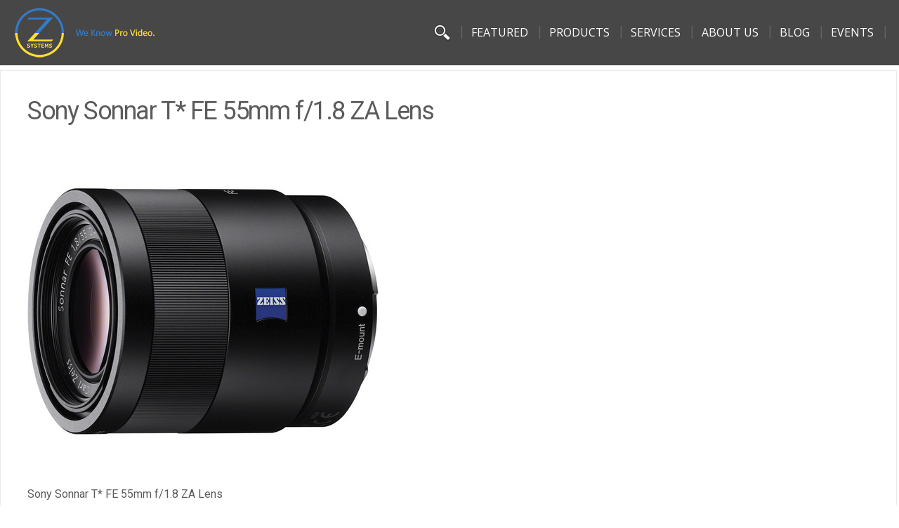

--- FILE ---
content_type: text/html; charset=UTF-8
request_url: https://zsyst.com/?attachment_id=10118
body_size: 15134
content:
<!DOCTYPE html>
<html lang="en-US">
<head>
    <meta charset="UTF-8">
    <!-- Freddie added -->
    <meta name="p:domain_verify" content="834820abba1281a8c0b066bc8401fecd"/>
    <meta name="viewport" content="width=device-width">
  <link rel="profile" href="https://gmpg.org/xfn/11">
  <link rel="pingback" href="https://zsyst.com/xmlrpc.php">
  <meta name='robots' content='index, follow, max-image-preview:large, max-snippet:-1, max-video-preview:-1' />

	<!-- This site is optimized with the Yoast SEO Premium plugin v26.5 (Yoast SEO v26.8) - https://yoast.com/product/yoast-seo-premium-wordpress/ -->
	<title>Sony Sonnar T* FE 55mm f/1.8 ZA Lens - Z Systems, inc.</title>
	<link rel="canonical" href="https://zsyst.com/" />
	<meta name="twitter:card" content="summary_large_image" />
	<meta name="twitter:title" content="Sony Sonnar T* FE 55mm f/1.8 ZA Lens - Z Systems, inc." />
	<meta name="twitter:description" content="Sony Sonnar T* FE 55mm f/1.8 ZA Lens" />
	<meta name="twitter:image" content="https://zsyst.com/wp-content/uploads/2016/06/sony_sel55f18z_sonnar_t_fe_55mm_1381902622000_10081241.jpg" />
	<meta name="twitter:site" content="@zsystemsinc" />
	<script type="application/ld+json" class="yoast-schema-graph">{"@context":"https://schema.org","@graph":[{"@type":"WebPage","@id":"https://zsyst.com/","url":"https://zsyst.com/","name":"Sony Sonnar T* FE 55mm f/1.8 ZA Lens - Z Systems, inc.","isPartOf":{"@id":"https://zsyst.com/#website"},"primaryImageOfPage":{"@id":"https://zsyst.com/#primaryimage"},"image":{"@id":"https://zsyst.com/#primaryimage"},"thumbnailUrl":"https://zsyst.com/wp-content/uploads/2016/06/sony_sel55f18z_sonnar_t_fe_55mm_1381902622000_10081241.jpg","datePublished":"2016-06-27T21:41:37+00:00","dateModified":"2016-06-27T21:41:44+00:00","breadcrumb":{"@id":"https://zsyst.com/#breadcrumb"},"inLanguage":"en-US","potentialAction":[{"@type":"ReadAction","target":["https://zsyst.com/"]}]},{"@type":"ImageObject","inLanguage":"en-US","@id":"https://zsyst.com/#primaryimage","url":"https://zsyst.com/wp-content/uploads/2016/06/sony_sel55f18z_sonnar_t_fe_55mm_1381902622000_10081241.jpg","contentUrl":"https://zsyst.com/wp-content/uploads/2016/06/sony_sel55f18z_sonnar_t_fe_55mm_1381902622000_10081241.jpg","width":500,"height":500,"caption":"Sony Sonnar T* FE 55mm f/1.8 ZA Lens"},{"@type":"BreadcrumbList","@id":"https://zsyst.com/#breadcrumb","itemListElement":[{"@type":"ListItem","position":1,"name":"Home","item":"https://zsyst.com/"},{"@type":"ListItem","position":2,"name":"Sony Sonnar T* FE 55mm f/1.8 ZA Lens","item":"https://zsyst.com/product/sony-sel55f18z-55mm-f1-8/"},{"@type":"ListItem","position":3,"name":"Sony Sonnar T* FE 55mm f/1.8 ZA Lens"}]},{"@type":"WebSite","@id":"https://zsyst.com/#website","url":"https://zsyst.com/","name":"Z Systems, inc.","description":"Pro Video and AV Sales, Installation and Service","publisher":{"@id":"https://zsyst.com/#organization"},"potentialAction":[{"@type":"SearchAction","target":{"@type":"EntryPoint","urlTemplate":"https://zsyst.com/?s={search_term_string}"},"query-input":{"@type":"PropertyValueSpecification","valueRequired":true,"valueName":"search_term_string"}}],"inLanguage":"en-US"},{"@type":"Organization","@id":"https://zsyst.com/#organization","name":"Z Systems, inc.","url":"https://zsyst.com/","logo":{"@type":"ImageObject","inLanguage":"en-US","@id":"https://zsyst.com/#/schema/logo/image/","url":"https://zsyst.com/wp-content/uploads/2015/07/Z-Systems-logo_black_noFX_circle.jpg","contentUrl":"https://zsyst.com/wp-content/uploads/2015/07/Z-Systems-logo_black_noFX_circle.jpg","width":972,"height":961,"caption":"Z Systems, inc."},"image":{"@id":"https://zsyst.com/#/schema/logo/image/"},"sameAs":["https://www.facebook.com/zsystems","https://x.com/zsystemsinc","https://www.instagram.com/zsystemsinc/","https://www.linkedin.com/company/z-systems-inc.","https://www.pinterest.com/zsystemsinc/","https://www.youtube.com/user/ZSystems"]}]}</script>
	<!-- / Yoast SEO Premium plugin. -->


<link rel='dns-prefetch' href='//www.googletagmanager.com' />
<link rel='dns-prefetch' href='//fonts.googleapis.com' />
<link rel="alternate" type="application/rss+xml" title="Z Systems, inc. &raquo; Feed" href="https://zsyst.com/feed/" />
<link rel="alternate" type="application/rss+xml" title="Z Systems, inc. &raquo; Comments Feed" href="https://zsyst.com/comments/feed/" />
<link rel="alternate" title="oEmbed (JSON)" type="application/json+oembed" href="https://zsyst.com/wp-json/oembed/1.0/embed?url=https%3A%2F%2Fzsyst.com%2F%3Fattachment_id%3D10118" />
<link rel="alternate" title="oEmbed (XML)" type="text/xml+oembed" href="https://zsyst.com/wp-json/oembed/1.0/embed?url=https%3A%2F%2Fzsyst.com%2F%3Fattachment_id%3D10118&#038;format=xml" />
<style id='wp-img-auto-sizes-contain-inline-css' type='text/css'>
img:is([sizes=auto i],[sizes^="auto," i]){contain-intrinsic-size:3000px 1500px}
/*# sourceURL=wp-img-auto-sizes-contain-inline-css */
</style>
<style id='wp-emoji-styles-inline-css' type='text/css'>

	img.wp-smiley, img.emoji {
		display: inline !important;
		border: none !important;
		box-shadow: none !important;
		height: 1em !important;
		width: 1em !important;
		margin: 0 0.07em !important;
		vertical-align: -0.1em !important;
		background: none !important;
		padding: 0 !important;
	}
/*# sourceURL=wp-emoji-styles-inline-css */
</style>
<link rel='stylesheet' id='wp-block-library-css' href='https://zsyst.com/wp-includes/css/dist/block-library/style.min.css' type='text/css' media='all' />
<style id='classic-theme-styles-inline-css' type='text/css'>
/*! This file is auto-generated */
.wp-block-button__link{color:#fff;background-color:#32373c;border-radius:9999px;box-shadow:none;text-decoration:none;padding:calc(.667em + 2px) calc(1.333em + 2px);font-size:1.125em}.wp-block-file__button{background:#32373c;color:#fff;text-decoration:none}
/*# sourceURL=/wp-includes/css/classic-themes.min.css */
</style>
<style id='global-styles-inline-css' type='text/css'>
:root{--wp--preset--aspect-ratio--square: 1;--wp--preset--aspect-ratio--4-3: 4/3;--wp--preset--aspect-ratio--3-4: 3/4;--wp--preset--aspect-ratio--3-2: 3/2;--wp--preset--aspect-ratio--2-3: 2/3;--wp--preset--aspect-ratio--16-9: 16/9;--wp--preset--aspect-ratio--9-16: 9/16;--wp--preset--color--black: #000000;--wp--preset--color--cyan-bluish-gray: #abb8c3;--wp--preset--color--white: #ffffff;--wp--preset--color--pale-pink: #f78da7;--wp--preset--color--vivid-red: #cf2e2e;--wp--preset--color--luminous-vivid-orange: #ff6900;--wp--preset--color--luminous-vivid-amber: #fcb900;--wp--preset--color--light-green-cyan: #7bdcb5;--wp--preset--color--vivid-green-cyan: #00d084;--wp--preset--color--pale-cyan-blue: #8ed1fc;--wp--preset--color--vivid-cyan-blue: #0693e3;--wp--preset--color--vivid-purple: #9b51e0;--wp--preset--gradient--vivid-cyan-blue-to-vivid-purple: linear-gradient(135deg,rgb(6,147,227) 0%,rgb(155,81,224) 100%);--wp--preset--gradient--light-green-cyan-to-vivid-green-cyan: linear-gradient(135deg,rgb(122,220,180) 0%,rgb(0,208,130) 100%);--wp--preset--gradient--luminous-vivid-amber-to-luminous-vivid-orange: linear-gradient(135deg,rgb(252,185,0) 0%,rgb(255,105,0) 100%);--wp--preset--gradient--luminous-vivid-orange-to-vivid-red: linear-gradient(135deg,rgb(255,105,0) 0%,rgb(207,46,46) 100%);--wp--preset--gradient--very-light-gray-to-cyan-bluish-gray: linear-gradient(135deg,rgb(238,238,238) 0%,rgb(169,184,195) 100%);--wp--preset--gradient--cool-to-warm-spectrum: linear-gradient(135deg,rgb(74,234,220) 0%,rgb(151,120,209) 20%,rgb(207,42,186) 40%,rgb(238,44,130) 60%,rgb(251,105,98) 80%,rgb(254,248,76) 100%);--wp--preset--gradient--blush-light-purple: linear-gradient(135deg,rgb(255,206,236) 0%,rgb(152,150,240) 100%);--wp--preset--gradient--blush-bordeaux: linear-gradient(135deg,rgb(254,205,165) 0%,rgb(254,45,45) 50%,rgb(107,0,62) 100%);--wp--preset--gradient--luminous-dusk: linear-gradient(135deg,rgb(255,203,112) 0%,rgb(199,81,192) 50%,rgb(65,88,208) 100%);--wp--preset--gradient--pale-ocean: linear-gradient(135deg,rgb(255,245,203) 0%,rgb(182,227,212) 50%,rgb(51,167,181) 100%);--wp--preset--gradient--electric-grass: linear-gradient(135deg,rgb(202,248,128) 0%,rgb(113,206,126) 100%);--wp--preset--gradient--midnight: linear-gradient(135deg,rgb(2,3,129) 0%,rgb(40,116,252) 100%);--wp--preset--font-size--small: 13px;--wp--preset--font-size--medium: 20px;--wp--preset--font-size--large: 36px;--wp--preset--font-size--x-large: 42px;--wp--preset--spacing--20: 0.44rem;--wp--preset--spacing--30: 0.67rem;--wp--preset--spacing--40: 1rem;--wp--preset--spacing--50: 1.5rem;--wp--preset--spacing--60: 2.25rem;--wp--preset--spacing--70: 3.38rem;--wp--preset--spacing--80: 5.06rem;--wp--preset--shadow--natural: 6px 6px 9px rgba(0, 0, 0, 0.2);--wp--preset--shadow--deep: 12px 12px 50px rgba(0, 0, 0, 0.4);--wp--preset--shadow--sharp: 6px 6px 0px rgba(0, 0, 0, 0.2);--wp--preset--shadow--outlined: 6px 6px 0px -3px rgb(255, 255, 255), 6px 6px rgb(0, 0, 0);--wp--preset--shadow--crisp: 6px 6px 0px rgb(0, 0, 0);}:where(.is-layout-flex){gap: 0.5em;}:where(.is-layout-grid){gap: 0.5em;}body .is-layout-flex{display: flex;}.is-layout-flex{flex-wrap: wrap;align-items: center;}.is-layout-flex > :is(*, div){margin: 0;}body .is-layout-grid{display: grid;}.is-layout-grid > :is(*, div){margin: 0;}:where(.wp-block-columns.is-layout-flex){gap: 2em;}:where(.wp-block-columns.is-layout-grid){gap: 2em;}:where(.wp-block-post-template.is-layout-flex){gap: 1.25em;}:where(.wp-block-post-template.is-layout-grid){gap: 1.25em;}.has-black-color{color: var(--wp--preset--color--black) !important;}.has-cyan-bluish-gray-color{color: var(--wp--preset--color--cyan-bluish-gray) !important;}.has-white-color{color: var(--wp--preset--color--white) !important;}.has-pale-pink-color{color: var(--wp--preset--color--pale-pink) !important;}.has-vivid-red-color{color: var(--wp--preset--color--vivid-red) !important;}.has-luminous-vivid-orange-color{color: var(--wp--preset--color--luminous-vivid-orange) !important;}.has-luminous-vivid-amber-color{color: var(--wp--preset--color--luminous-vivid-amber) !important;}.has-light-green-cyan-color{color: var(--wp--preset--color--light-green-cyan) !important;}.has-vivid-green-cyan-color{color: var(--wp--preset--color--vivid-green-cyan) !important;}.has-pale-cyan-blue-color{color: var(--wp--preset--color--pale-cyan-blue) !important;}.has-vivid-cyan-blue-color{color: var(--wp--preset--color--vivid-cyan-blue) !important;}.has-vivid-purple-color{color: var(--wp--preset--color--vivid-purple) !important;}.has-black-background-color{background-color: var(--wp--preset--color--black) !important;}.has-cyan-bluish-gray-background-color{background-color: var(--wp--preset--color--cyan-bluish-gray) !important;}.has-white-background-color{background-color: var(--wp--preset--color--white) !important;}.has-pale-pink-background-color{background-color: var(--wp--preset--color--pale-pink) !important;}.has-vivid-red-background-color{background-color: var(--wp--preset--color--vivid-red) !important;}.has-luminous-vivid-orange-background-color{background-color: var(--wp--preset--color--luminous-vivid-orange) !important;}.has-luminous-vivid-amber-background-color{background-color: var(--wp--preset--color--luminous-vivid-amber) !important;}.has-light-green-cyan-background-color{background-color: var(--wp--preset--color--light-green-cyan) !important;}.has-vivid-green-cyan-background-color{background-color: var(--wp--preset--color--vivid-green-cyan) !important;}.has-pale-cyan-blue-background-color{background-color: var(--wp--preset--color--pale-cyan-blue) !important;}.has-vivid-cyan-blue-background-color{background-color: var(--wp--preset--color--vivid-cyan-blue) !important;}.has-vivid-purple-background-color{background-color: var(--wp--preset--color--vivid-purple) !important;}.has-black-border-color{border-color: var(--wp--preset--color--black) !important;}.has-cyan-bluish-gray-border-color{border-color: var(--wp--preset--color--cyan-bluish-gray) !important;}.has-white-border-color{border-color: var(--wp--preset--color--white) !important;}.has-pale-pink-border-color{border-color: var(--wp--preset--color--pale-pink) !important;}.has-vivid-red-border-color{border-color: var(--wp--preset--color--vivid-red) !important;}.has-luminous-vivid-orange-border-color{border-color: var(--wp--preset--color--luminous-vivid-orange) !important;}.has-luminous-vivid-amber-border-color{border-color: var(--wp--preset--color--luminous-vivid-amber) !important;}.has-light-green-cyan-border-color{border-color: var(--wp--preset--color--light-green-cyan) !important;}.has-vivid-green-cyan-border-color{border-color: var(--wp--preset--color--vivid-green-cyan) !important;}.has-pale-cyan-blue-border-color{border-color: var(--wp--preset--color--pale-cyan-blue) !important;}.has-vivid-cyan-blue-border-color{border-color: var(--wp--preset--color--vivid-cyan-blue) !important;}.has-vivid-purple-border-color{border-color: var(--wp--preset--color--vivid-purple) !important;}.has-vivid-cyan-blue-to-vivid-purple-gradient-background{background: var(--wp--preset--gradient--vivid-cyan-blue-to-vivid-purple) !important;}.has-light-green-cyan-to-vivid-green-cyan-gradient-background{background: var(--wp--preset--gradient--light-green-cyan-to-vivid-green-cyan) !important;}.has-luminous-vivid-amber-to-luminous-vivid-orange-gradient-background{background: var(--wp--preset--gradient--luminous-vivid-amber-to-luminous-vivid-orange) !important;}.has-luminous-vivid-orange-to-vivid-red-gradient-background{background: var(--wp--preset--gradient--luminous-vivid-orange-to-vivid-red) !important;}.has-very-light-gray-to-cyan-bluish-gray-gradient-background{background: var(--wp--preset--gradient--very-light-gray-to-cyan-bluish-gray) !important;}.has-cool-to-warm-spectrum-gradient-background{background: var(--wp--preset--gradient--cool-to-warm-spectrum) !important;}.has-blush-light-purple-gradient-background{background: var(--wp--preset--gradient--blush-light-purple) !important;}.has-blush-bordeaux-gradient-background{background: var(--wp--preset--gradient--blush-bordeaux) !important;}.has-luminous-dusk-gradient-background{background: var(--wp--preset--gradient--luminous-dusk) !important;}.has-pale-ocean-gradient-background{background: var(--wp--preset--gradient--pale-ocean) !important;}.has-electric-grass-gradient-background{background: var(--wp--preset--gradient--electric-grass) !important;}.has-midnight-gradient-background{background: var(--wp--preset--gradient--midnight) !important;}.has-small-font-size{font-size: var(--wp--preset--font-size--small) !important;}.has-medium-font-size{font-size: var(--wp--preset--font-size--medium) !important;}.has-large-font-size{font-size: var(--wp--preset--font-size--large) !important;}.has-x-large-font-size{font-size: var(--wp--preset--font-size--x-large) !important;}
:where(.wp-block-post-template.is-layout-flex){gap: 1.25em;}:where(.wp-block-post-template.is-layout-grid){gap: 1.25em;}
:where(.wp-block-term-template.is-layout-flex){gap: 1.25em;}:where(.wp-block-term-template.is-layout-grid){gap: 1.25em;}
:where(.wp-block-columns.is-layout-flex){gap: 2em;}:where(.wp-block-columns.is-layout-grid){gap: 2em;}
:root :where(.wp-block-pullquote){font-size: 1.5em;line-height: 1.6;}
/*# sourceURL=global-styles-inline-css */
</style>
<link rel='stylesheet' id='woocommerce-layout-css' href='https://zsyst.com/wp-content/plugins/woocommerce/assets/css/woocommerce-layout.css' type='text/css' media='all' />
<style id='woocommerce-inline-inline-css' type='text/css'>
.woocommerce form .form-row .required { visibility: visible; }
/*# sourceURL=woocommerce-inline-inline-css */
</style>
<link rel='stylesheet' id='megamenu-css' href='https://zsyst.com/wp-content/uploads/maxmegamenu/style.css' type='text/css' media='all' />
<link rel='stylesheet' id='dashicons-css' href='https://zsyst.com/wp-includes/css/dashicons.min.css' type='text/css' media='all' />
<link rel='stylesheet' id='modality-css' href='https://zsyst.com/wp-content/themes/modality-child/style.css' type='text/css' media='all' />
<link rel='stylesheet' id='bootstrap-css' href='https://zsyst.com/wp-content/themes/modality.1.0.5/css/bootstrap.css' type='text/css' media='all' />
<link rel='stylesheet' id='animate-css' href='https://zsyst.com/wp-content/themes/modality.1.0.5/css/animate.css' type='text/css' media='all' />
<link rel='stylesheet' id='responsive-css' href='https://zsyst.com/wp-content/themes/modality.1.0.5/css/responsive.css' type='text/css' media='all' />
<link rel='stylesheet' id='font-awesome-css' href='https://zsyst.com/wp-content/plugins/elementor/assets/lib/font-awesome/css/font-awesome.min.css' type='text/css' media='all' />
<link rel='stylesheet' id='body-font-css' href='//fonts.googleapis.com/css?family=Roboto%3A400%2C400italic%2C700%2C700italic&#038;subset=latin%2Cgreek-ext%2Ccyrillic%2Clatin-ext%2Cgreek%2Ccyrillic-ext%2Cvietnamese' type='text/css' media='all' />
<link rel='stylesheet' id='menu-font-css' href='//fonts.googleapis.com/css?family=Open+Sans%3A400%2C400italic%2C700%2C700italic&#038;subset=latin%2Cgreek-ext%2Ccyrillic%2Clatin-ext%2Cgreek%2Ccyrillic-ext%2Cvietnamese' type='text/css' media='all' />
<link rel='stylesheet' id='logo-font-css' href='//fonts.googleapis.com/css?family=Roboto%3A400%2C400italic%2C700%2C700italic&#038;subset=latin%2Cgreek-ext%2Ccyrillic%2Clatin-ext%2Cgreek%2Ccyrillic-ext%2Cvietnamese' type='text/css' media='all' />
<link rel='stylesheet' id='elementor-frontend-css' href='https://zsyst.com/wp-content/plugins/elementor/assets/css/frontend.min.css' type='text/css' media='all' />
<link rel='stylesheet' id='eael-general-css' href='https://zsyst.com/wp-content/plugins/essential-addons-for-elementor-lite/assets/front-end/css/view/general.min.css' type='text/css' media='all' />
<link rel='stylesheet' id='style-css' href='https://zsyst.com/wp-content/themes/modality-child/css/responsive.css' type='text/css' media='all' />
<script type="text/javascript" src="https://zsyst.com/wp-includes/js/jquery/jquery.js" id="jquery-js"></script>
<script type="text/javascript" src="https://zsyst.com/wp-content/plugins/woocommerce/assets/js/jquery-blockui/jquery.blockUI.min.js" id="wc-jquery-blockui-js" defer="defer" data-wp-strategy="defer"></script>
<script type="text/javascript" id="wc-add-to-cart-js-extra">
/* <![CDATA[ */
var wc_add_to_cart_params = {"ajax_url":"/wp-admin/admin-ajax.php","wc_ajax_url":"/?wc-ajax=%%endpoint%%","i18n_view_cart":"View cart","cart_url":"https://zsyst.com/cart/","is_cart":"","cart_redirect_after_add":"no"};
//# sourceURL=wc-add-to-cart-js-extra
/* ]]> */
</script>
<script type="text/javascript" src="https://zsyst.com/wp-content/plugins/woocommerce/assets/js/frontend/add-to-cart.min.js" id="wc-add-to-cart-js" defer="defer" data-wp-strategy="defer"></script>
<script type="text/javascript" src="https://zsyst.com/wp-content/plugins/woocommerce/assets/js/js-cookie/js.cookie.min.js" id="wc-js-cookie-js" defer="defer" data-wp-strategy="defer"></script>
<script type="text/javascript" id="woocommerce-js-extra">
/* <![CDATA[ */
var woocommerce_params = {"ajax_url":"/wp-admin/admin-ajax.php","wc_ajax_url":"/?wc-ajax=%%endpoint%%","i18n_password_show":"Show password","i18n_password_hide":"Hide password"};
//# sourceURL=woocommerce-js-extra
/* ]]> */
</script>
<script type="text/javascript" src="https://zsyst.com/wp-content/plugins/woocommerce/assets/js/frontend/woocommerce.min.js" id="woocommerce-js" defer="defer" data-wp-strategy="defer"></script>
<script type="text/javascript" src="https://zsyst.com/wp-content/themes/modality.1.0.5/js/bootstrap.js" id="bootstrap-js"></script>
<script type="text/javascript" src="https://zsyst.com/wp-content/themes/modality.1.0.5/js/jquery.smartmenus.js" id="jquery-smartmenus-js"></script>
<script type="text/javascript" src="https://zsyst.com/wp-content/themes/modality.1.0.5/js/jquery.smartmenus.bootstrap.js" id="smartmenus-bootstrap-js"></script>
<script type="text/javascript" src="https://zsyst.com/wp-content/themes/modality.1.0.5/js/imgLiquid.js" id="imgLiquid-js"></script>
<script type="text/javascript" src="https://zsyst.com/wp-content/themes/modality.1.0.5/js/modernizr.js" id="modernizr-js"></script>
<script type="text/javascript" src="https://zsyst.com/wp-content/plugins/woocommerce/assets/js/flexslider/jquery.flexslider.min.js" id="wc-flexslider-js" defer="defer" data-wp-strategy="defer"></script>
<script type="text/javascript" src="https://zsyst.com/wp-content/themes/modality-child/js/stickUp.js" id="stickUp-js"></script>
<script type="text/javascript" src="https://zsyst.com/wp-content/themes/modality.1.0.5/js/sticky.js" id="sticky-js"></script>
<script type="text/javascript" src="https://zsyst.com/wp-content/themes/modality.1.0.5/js/wow.js" id="wow-js"></script>

<!-- Google tag (gtag.js) snippet added by Site Kit -->
<!-- Google Analytics snippet added by Site Kit -->
<script type="text/javascript" src="https://www.googletagmanager.com/gtag/js?id=GT-55JL5PW" id="google_gtagjs-js" async></script>
<script type="text/javascript" id="google_gtagjs-js-after">
/* <![CDATA[ */
window.dataLayer = window.dataLayer || [];function gtag(){dataLayer.push(arguments);}
gtag("set","linker",{"domains":["zsyst.com"]});
gtag("js", new Date());
gtag("set", "developer_id.dZTNiMT", true);
gtag("config", "GT-55JL5PW");
//# sourceURL=google_gtagjs-js-after
/* ]]> */
</script>
<link rel="https://api.w.org/" href="https://zsyst.com/wp-json/" /><link rel="alternate" title="JSON" type="application/json" href="https://zsyst.com/wp-json/wp/v2/media/10118" /><meta name="generator" content="Site Kit by Google 1.171.0" /><script>document.documentElement.className += " js";</script>
<!--Custom Styling-->
<style media="screen" type="text/css">
blockquote, address, .page-links a:hover, .post-format-wrap {border-color:#1e73be}
.meta span i, .more-link, .post-title h3:hover, #main .standard-posts-wrapper .posts-wrapper .post-single .text-holder-full .post-format-wrap p.link-text a:hover, .breadcrumbs .breadcrumbs-wrap ul li a:hover, #article p a, .navigation a, .link-post i.fa, .quote-post i.fa, #article .link-post p.link-text a:hover, .link-post p.link-text a:hover, .quote-post span.quote-author, .post-single ul.link-pages li a strong, .post-info span i, .footer-widget-col ul li a:hover, .sidebar ul.link-pages li.next-link a span, .sidebar ul.link-pages li.previous-link a span, .sidebar ul.link-pages li i, .row .row-item .service i.fa {color:#1e73be}
input[type=&quot;submit&quot;],button, .page-links a:hover {background:#1e73be}
.search-submit,.wpcf7-form-control,.main-navigation ul ul, .content-boxes .circle, .feature .circle, .section-title-right:after, .boxtitle:after, .section-title:after, .content-btn, #comments .form-submit #submit {background-color:#1e73be}
.back-to-top {color:#888888}
.back-to-top i.fa:hover {color:#3498db}
#logo {width:200px }
#logo {height:71px }
#logo { margin-right:25px }
#logo {font-family:Roboto}
#logo {font-size:24px }
#logo {font-weight:700}
#logo a {color:#ffffff}
#logo h5.site-description {font-size:16px }
#logo .site-description {color:#ffffff}
#logo .site-description {text-transform: uppercase}
#navbar {margin-top:10px}
#navbar ul li a {font-family:Open Sans}
#navbar ul li a {font-size:16px}
#navbar ul li a {text-transform: uppercase;}
.navbar-nav li a {color:#ffffff}
.dropdown-menu {border-bottom: 5px solid #c9c9c9}
.navbar-nav {background-color:#1a1a1a}
.dropdown-menu { background:#1a1a1a}
.navbar-nav li a:hover {color:#1e73be}
.navbar-nav ul li a:hover, .navbar-nav ul li a:focus, .navbar-nav ul li a.active, .navbar-nav ul li a.active-parent, .navbar-nav ul li.current_page_item a, #menu-navmenu li a:hover { background:#1a1a1a}
.active a { color:#1e73be !important}
body {font-family:Roboto}
body {font-size:16px !important}
body {color:#5b5b5b}
#header-holder { background-color: #1a1a1a}
#header-holder {opacity:0.8}
#header-top .top-phone,#header-top p, #header-top a, #header-top i { color:#cccccc}
#header-top { background-color: #252525}
.banner ul li { height:675px;}
.banner .inner h1 { color:#ffffff}
.banner .inner p { color: #ffffff}
.banner .btn { color: #ffffff}
.banner .btn { border-color: #ffffff}
.banner .inner { padding-top: 200px}
.banner .inner { width: 70%}
#footer { background-color:#252525}
#copyright { background-color:#111111}
.footer-widget-col h4 { color:#ffffff}
.footer-widget-col h4 { border-bottom: 4px solid #444444}
.footer-widget-col a, .footer-widget-col { color:#ffffff}
.footer-widget-col ul li { border-bottom: 1px solid #444444}
#social-bar-footer ul li a i { color:#ffffff}
.home-blog {background: none repeat scroll 0 0 #ffffff}
.from-blog .post-info span a, .from-blog .post-info span {color:#111111;}
.from-blog h3 {color:#111111;}
.from-blog h2 {color:#1e73be;}
.from-blog {background: none repeat scroll 0 0 #ffffff;}
.blog-top-image {background: none repeat scroll 0 0 #ffffff;}
.blog-top-image h1.section-title, .blog-top-image h1.section-title-right {color:#111111;}
.get-strated-button { background-color: #1e73be}
#get-started h2 { color: #ffffff}
.get-strated-left span { color: #ffffff}
#get-started { background: none repeat scroll 0 0 #252525}
#features { background-color:#ffffff;}
h4.sub-title, #features p { color:#111111;}
#features .section-title, #features h3 { color:#1e73be;}
.about p {color:#111111;}
.about h2 {color:#111111;}
.about {background: none repeat scroll 0 0 #ffffff;}
#services { background-color:#ffffff;}
#services h2, #services h3 { color:#1e73be;}
#services p { color:#000000;}
.cta h2 { color:#111111;}
.cta h4 { color:#111111;}
.cta { background-color:#eeeeee;}
.content-boxes h4 { color:#ffffff;}
.content-boxes {color:#ffffff}
.content-boxes {background: none repeat scroll 0 0 #252525}
.get-in-touch { background-color: #eeeeee}
.get-in-touch h2.boxtitle {color:#111111;}
.get-in-touch h4.sub-title {color:#111111;}
.git-link { color: #111111}
.git-link { border-color: #111111}
.social { background-color: #eeeeee}
</style>
<!--[if lt IE 9]>
<script src="https://zsyst.com/wp-content/themes/modality.1.0.5/js/html5shiv.js"></script>
<![endif]-->
	<noscript><style>.woocommerce-product-gallery{ opacity: 1 !important; }</style></noscript>
	<meta name="generator" content="Elementor 3.33.4; features: additional_custom_breakpoints; settings: css_print_method-external, google_font-enabled, font_display-swap">
			<style>
				.e-con.e-parent:nth-of-type(n+4):not(.e-lazyloaded):not(.e-no-lazyload),
				.e-con.e-parent:nth-of-type(n+4):not(.e-lazyloaded):not(.e-no-lazyload) * {
					background-image: none !important;
				}
				@media screen and (max-height: 1024px) {
					.e-con.e-parent:nth-of-type(n+3):not(.e-lazyloaded):not(.e-no-lazyload),
					.e-con.e-parent:nth-of-type(n+3):not(.e-lazyloaded):not(.e-no-lazyload) * {
						background-image: none !important;
					}
				}
				@media screen and (max-height: 640px) {
					.e-con.e-parent:nth-of-type(n+2):not(.e-lazyloaded):not(.e-no-lazyload),
					.e-con.e-parent:nth-of-type(n+2):not(.e-lazyloaded):not(.e-no-lazyload) * {
						background-image: none !important;
					}
				}
			</style>
					<style type="text/css" id="wp-custom-css">
			.wp-block-image figcaption {
    text-align: center;
}
.woocommerce div.product .out-of-stock {
  color: black;
  font-style: italic;
}

#main .standard-posts-wrapper .thumb-wrapper, #main .standard-posts-wrapper-full .thumb-wrapper {
    /* display: none; */
    /* float: left; */
    width: 400px;
    height: 200px;
    margin: 0 auto;
}

/* unvisited link */
a:link {
  color: #1e73be;
}

/* visited link */
a:visited {
  color: #1e73be;
}

/* mouse over link */
a:hover {
  color: #1e73be
	text-decoration: underline !important;
}

/* selected link */
a:active {
  color: #1e73be;
}

/* force get started button text to white */
.get-strated-button {
    color: #ffffff!important;
}

input.search-field, input.yith-s, input#mce-EMAIL {
    color: black;
}		</style>
		<style type="text/css">/** Mega Menu CSS: fs **/</style>
</head>
<body data-rsssl=1 class="attachment wp-singular attachment-template-default single single-attachment postid-10118 attachmentid-10118 attachment-jpeg wp-theme-modality105 wp-child-theme-modality-child theme-modality.1.0.5 woocommerce-no-js mega-menu-max-mega-menu-1 mega-menu-max-mega-menu-2 mega-menu-max-mega-menu-3 mega-menu-max-mega-menu-5 mega-menu-max-mega-menu-6 mega-menu-max-mega-menu-7 mega-menu-max-mega-menu-9 mega-menu-max-mega-menu-10 mega-menu-max-mega-menu-12 mega-menu-max-mega-menu-16 mega-menu-max-mega-menu-4 mega-menu-max-mega-menu-17 metaslider-plugin elementor-default elementor-kit-2529455">
<div id="grid-container">
  <div class="clear"></div>
              <!-- Brittany removed 'isStuck' default class to prevent jumpy header weirdness -->
      <div id="header-holder" class="stuckMenu" style="position: fixed; top: 0px;">
          <div id ="header-wrap">
            <nav class="navbar navbar-default">
          <div id="logo">
                          <a href="https://zsyst.com/"><img src="https://zsyst.com/wp-content/uploads/2022/03/Z-Systems-Official-Logo-Right-Tagline-UF.png" alt="Home"/></a>
                                    </div>

              <div class="navbar-header">
                  <button type="button" class="navbar-toggle collapsed" data-toggle="collapse" data-target="#navbar" aria-expanded="false" aria-controls="navbar">
                    <span class="sr-only">Toggle navigation</span>
                    <span class="icon-bar"></span>
                    <span class="icon-bar"></span>
                    <span class="icon-bar"></span>
                  </button>
                </div><!--navbar-header-->
                <div id="navbar" class="navbar-collapse collapse">
          <ul id="menu-main-menu" class="nav navbar-nav"><li id="menu-item-10166" class="menu-item menu-item-type-custom menu-item-object-custom menu-item-10166"><a href="#"><form role="search" method="get" class="nav-search-form" action="https://zsyst.com/"> 	<label class="nav-search-label"><input type="search" class="nav-search-field" placeholder="Search entire site" value="" name="s"></label><input type="submit" class="nav-search-submit" value="Search"></form></a></li>
<li id="menu-item-26" class="menu-item menu-item-type-post_type menu-item-object-page menu-item-has-children menu-item-26 dropdown"><a href="#" class="dropdown-toggle" aria-haspopup="true" data-toggle="dropdown">Featured <span class="caret"></span></a>
<ul role="menu" class=" dropdown-menu">
	<li id="menu-item-521148" class="menu-item menu-item-type-post_type menu-item-object-page menu-item-521148"><a href="https://zsyst.com/tricaster/">The Vizrt TriCaster</a></li>
	<li id="menu-item-520794" class="menu-item menu-item-type-custom menu-item-object-custom menu-item-has-children menu-item-520794 dropdown"><a href="#">Markets</a>
	<ul role="menu" class=" dropdown-menu">
		<li id="menu-item-520796" class="menu-item menu-item-type-custom menu-item-object-custom menu-item-520796"><a href="https://zsyst.com/wp-content/uploads/2020/02/EDU-One-Sheet-Z-Systems.pdf">Education</a></li>
		<li id="menu-item-520797" class="menu-item menu-item-type-custom menu-item-object-custom menu-item-520797"><a href="https://zsyst.com/wp-content/uploads/2020/02/GOV-One-Sheet-V2-Z-Systems.pdf">Government</a></li>
		<li id="menu-item-520798" class="menu-item menu-item-type-custom menu-item-object-custom menu-item-520798"><a href="https://zsyst.com/wp-content/uploads/2020/02/HOW-Sell-Sheet-Z-Systems.pdf">Houses of Worship</a></li>
	</ul>
</li>
	<li id="menu-item-17654" class="menu-item menu-item-type-post_type menu-item-object-page menu-item-17654"><a href="https://zsyst.com/mnstatecontract/">Minnesota State Contract</a></li>
	<li id="menu-item-7116" class="menu-item menu-item-type-post_type menu-item-object-page menu-item-7116"><a href="https://zsyst.com/sony-4k-camera-page/">Sony 4K Cameras</a></li>
	<li id="menu-item-519817" class="menu-item menu-item-type-custom menu-item-object-custom menu-item-519817"><a href="https://zsyst.com/blackmagicdesign/">Blackmagic Design</a></li>
	<li id="menu-item-4601" class="menu-item menu-item-type-custom menu-item-object-custom menu-item-has-children menu-item-4601 dropdown"><a href="#">Backup and Archive</a>
	<ul role="menu" class=" dropdown-menu">
		<li id="menu-item-4504" class="menu-item menu-item-type-post_type menu-item-object-page menu-item-4504"><a href="https://zsyst.com/p5/">Archiware P5</a></li>
		<li id="menu-item-8120" class="menu-item menu-item-type-post_type menu-item-object-page menu-item-8120"><a href="https://zsyst.com/spectra-logic-deep-storage-for-exponential-data/">Spectra Logic</a></li>
	</ul>
</li>
	<li id="menu-item-7769" class="menu-item menu-item-type-custom menu-item-object-custom menu-item-has-children menu-item-7769 dropdown"><a href="https://zsyst.com/product-category/storage/shared-storage-solutions-nassan/">Shared Storage</a>
	<ul role="menu" class=" dropdown-menu">
		<li id="menu-item-2025819" class="menu-item menu-item-type-post_type menu-item-object-page menu-item-2025819"><a href="https://zsyst.com/sns/">Studio Network Solutions (SNS)</a></li>
		<li id="menu-item-13549" class="menu-item menu-item-type-post_type menu-item-object-page menu-item-13549"><a href="https://zsyst.com/zshareii/">Z Share &#8211; Affordable SAN for Video</a></li>
	</ul>
</li>
	<li id="menu-item-2025818" class="menu-item menu-item-type-post_type menu-item-object-page menu-item-2025818"><a href="https://zsyst.com/2022/09/planar-video-walls-2/">Make A Statement and Be Seen With a Planar Video Wall</a></li>
</ul>
</li>
<li id="menu-item-60" class="menu-item menu-item-type-custom menu-item-object-custom menu-item-has-children menu-item-60 dropdown"><a href="#" class="dropdown-toggle" aria-haspopup="true" data-toggle="dropdown">Products <span class="caret"></span></a>
<ul role="menu" class=" dropdown-menu">
	<li id="menu-item-13384" class="menu-item menu-item-type-post_type menu-item-object-page menu-item-13384"><a href="https://zsyst.com/linecard-by-product/">Line Card</a></li>
	<li id="menu-item-2026467" class="menu-item menu-item-type-custom menu-item-object-custom menu-item-2026467"><a href="https://zsyst.com/product-category/videowalls">Video Walls</a></li>
	<li id="menu-item-41" class="menu-item menu-item-type-custom menu-item-object-custom menu-item-has-children menu-item-41 dropdown"><a href="https://zsyst.com/product-category/production/">Production</a>
	<ul role="menu" class=" dropdown-menu">
		<li id="menu-item-13815" class="menu-item menu-item-type-taxonomy menu-item-object-product_cat menu-item-13815"><a href="https://zsyst.com/product-category/production/streamers-switchers-and-accessories/">Streamers, Switchers, Routers &#038; Accessories</a></li>
		<li id="menu-item-13816" class="menu-item menu-item-type-taxonomy menu-item-object-product_cat menu-item-13816"><a href="https://zsyst.com/product-category/production/edit-systems/">Edit Systems</a></li>
		<li id="menu-item-13817" class="menu-item menu-item-type-taxonomy menu-item-object-product_cat menu-item-13817"><a href="https://zsyst.com/product-category/production/digital-cameras-and-video-cameras/">Cameras</a></li>
		<li id="menu-item-13818" class="menu-item menu-item-type-taxonomy menu-item-object-product_cat menu-item-13818"><a href="https://zsyst.com/product-category/production/camera-accessories/">Camera Accessories</a></li>
		<li id="menu-item-13819" class="menu-item menu-item-type-taxonomy menu-item-object-product_cat menu-item-13819"><a href="https://zsyst.com/product-category/production/field-monitors-and-recorders/">Monitors, Recorders and Accessories</a></li>
		<li id="menu-item-13820" class="menu-item menu-item-type-taxonomy menu-item-object-product_cat menu-item-13820"><a href="https://zsyst.com/product-category/production/lenses-and-lens-accessories/">Lenses and Lens Accessories</a></li>
		<li id="menu-item-13821" class="menu-item menu-item-type-taxonomy menu-item-object-product_cat menu-item-13821"><a href="https://zsyst.com/product-category/production/lighting/">Lights, Lighting Kits, Grip and Accessories</a></li>
		<li id="menu-item-13822" class="menu-item menu-item-type-taxonomy menu-item-object-product_cat menu-item-13822"><a href="https://zsyst.com/product-category/production/compact-media-readers-and-accessories/">Compact Media, Readers and Accessories</a></li>
	</ul>
</li>
	<li id="menu-item-1906" class="menu-item menu-item-type-custom menu-item-object-custom menu-item-1906"><a title="A / V" href="https://zsyst.com/product-category/av/"><span class="glyphicon A / V"></span>&nbsp;A / V</a></li>
	<li id="menu-item-42" class="menu-item menu-item-type-custom menu-item-object-custom menu-item-has-children menu-item-42 dropdown"><a title="Storage" href="https://zsyst.com/product-category/storage/"><span class="glyphicon Storage"></span>&nbsp;Storage</a>
	<ul role="menu" class=" dropdown-menu">
		<li id="menu-item-13838" class="menu-item menu-item-type-taxonomy menu-item-object-product_cat menu-item-13838"><a href="https://zsyst.com/product-category/storage/direct-attached-external-storage/">Direct Attached and External Storage</a></li>
		<li id="menu-item-13839" class="menu-item menu-item-type-taxonomy menu-item-object-product_cat menu-item-13839"><a href="https://zsyst.com/product-category/storage/shared-storage-solutions-nassan/">Shared Storage Solutions (NAS, SAN)</a></li>
		<li id="menu-item-2026717" class="menu-item menu-item-type-taxonomy menu-item-object-product_cat menu-item-2026717"><a href="https://zsyst.com/product-category/storage/cloud-storage/">Backblaze Cloud Storage</a></li>
	</ul>
</li>
	<li id="menu-item-43" class="menu-item menu-item-type-custom menu-item-object-custom menu-item-has-children menu-item-43 dropdown"><a title="Backup &#038; Archive" href="https://zsyst.com/product-category/backup-and-archive/"><span class="glyphicon Backup &#038; Archive"></span>&nbsp;Backup &#038; Archive</a>
	<ul role="menu" class=" dropdown-menu">
		<li id="menu-item-13840" class="menu-item menu-item-type-taxonomy menu-item-object-product_cat menu-item-13840"><a href="https://zsyst.com/product-category/backup-and-archive/backup-and-archive-software/">Backup and Archive Software</a></li>
		<li id="menu-item-13841" class="menu-item menu-item-type-taxonomy menu-item-object-product_cat menu-item-13841"><a href="https://zsyst.com/product-category/backup-and-archive/lto-tape-drives/">LTO Tape Drives</a></li>
	</ul>
</li>
	<li id="menu-item-44" class="menu-item menu-item-type-custom menu-item-object-custom menu-item-44"><a title="Asset Management" href="https://zsyst.com/product-category/asset-management/"><span class="glyphicon Asset Management"></span>&nbsp;Asset Management</a></li>
	<li id="menu-item-9970" class="menu-item menu-item-type-custom menu-item-object-custom menu-item-has-children menu-item-9970 dropdown"><a href="https://zsyst.com/product-category/miscellaneous-2/">Miscellaneous</a>
	<ul role="menu" class=" dropdown-menu">
		<li id="menu-item-13830" class="menu-item menu-item-type-taxonomy menu-item-object-product_cat menu-item-has-children menu-item-13830 dropdown"><a href="https://zsyst.com/product-category/miscellaneous-2/signal-processing/">Signal Processing</a>
		<ul role="menu" class=" dropdown-menu">
			<li id="menu-item-13837" class="menu-item menu-item-type-taxonomy menu-item-object-product_cat menu-item-13837"><a href="https://zsyst.com/product-category/miscellaneous-2/video-io-devices/">Video I/O Devices</a></li>
			<li id="menu-item-13834" class="menu-item menu-item-type-taxonomy menu-item-object-product_cat menu-item-13834"><a href="https://zsyst.com/product-category/miscellaneous-2/signal-processing/converters/">Converters</a></li>
			<li id="menu-item-13831" class="menu-item menu-item-type-taxonomy menu-item-object-product_cat menu-item-13831"><a href="https://zsyst.com/product-category/miscellaneous-2/signal-processing/amplifiers/">Amplifiers</a></li>
			<li id="menu-item-13832" class="menu-item menu-item-type-taxonomy menu-item-object-product_cat menu-item-13832"><a href="https://zsyst.com/product-category/miscellaneous-2/signal-processing/multi-viewers/">Multi Viewers</a></li>
			<li id="menu-item-13835" class="menu-item menu-item-type-taxonomy menu-item-object-product_cat menu-item-13835"><a href="https://zsyst.com/product-category/miscellaneous-2/signal-processing/sync-generators/">Sync Generators</a></li>
			<li id="menu-item-13836" class="menu-item menu-item-type-taxonomy menu-item-object-product_cat menu-item-13836"><a href="https://zsyst.com/product-category/miscellaneous-2/signal-processing/waveform-monitors-vectorscopes/">Waveform Monitors / Vectorscopes</a></li>
			<li id="menu-item-13833" class="menu-item menu-item-type-taxonomy menu-item-object-product_cat menu-item-13833"><a href="https://zsyst.com/product-category/miscellaneous-2/signal-processing/other-signal-processors/">Other Signal Processors</a></li>
		</ul>
</li>
		<li id="menu-item-13828" class="menu-item menu-item-type-taxonomy menu-item-object-product_cat menu-item-13828"><a href="https://zsyst.com/product-category/miscellaneous-2/network-adapters/">Network Adapters</a></li>
		<li id="menu-item-13826" class="menu-item menu-item-type-taxonomy menu-item-object-product_cat menu-item-13826"><a href="https://zsyst.com/product-category/miscellaneous-2/acoustic-panelling/">Acoustic Panelling</a></li>
		<li id="menu-item-13827" class="menu-item menu-item-type-taxonomy menu-item-object-product_cat menu-item-13827"><a href="https://zsyst.com/product-category/av/audio-miscellaneous-2/">Audio</a></li>
		<li id="menu-item-13829" class="menu-item menu-item-type-taxonomy menu-item-object-product_cat menu-item-13829"><a href="https://zsyst.com/product-category/miscellaneous-2/misc-accessories/">Misc. Accessories</a></li>
	</ul>
</li>
	<li id="menu-item-15206" class="menu-item menu-item-type-custom menu-item-object-custom menu-item-15206"><a href="https://zsyst.com/product-category/used-equipment/">Used &#038; Overstock Equipment</a></li>
</ul>
</li>
<li id="menu-item-29" class="menu-item menu-item-type-post_type menu-item-object-page menu-item-has-children menu-item-29 dropdown"><a href="#" class="dropdown-toggle" aria-haspopup="true" data-toggle="dropdown">Services <span class="caret"></span></a>
<ul role="menu" class=" dropdown-menu">
	<li id="menu-item-2529806" class="menu-item menu-item-type-post_type menu-item-object-page menu-item-2529806"><a href="https://zsyst.com/service-request/">Service Request</a></li>
	<li id="menu-item-13785" class="menu-item menu-item-type-post_type menu-item-object-page menu-item-13785"><a href="https://zsyst.com/service-plan/">Service and Support Options</a></li>
</ul>
</li>
<li id="menu-item-180" class="menu-item menu-item-type-post_type menu-item-object-page menu-item-has-children menu-item-180 dropdown"><a href="#" class="dropdown-toggle" aria-haspopup="true" data-toggle="dropdown">About Us <span class="caret"></span></a>
<ul role="menu" class=" dropdown-menu">
	<li id="menu-item-9370" class="menu-item menu-item-type-post_type menu-item-object-page menu-item-9370"><a href="https://zsyst.com/hours-directions/">Directions / Hours</a></li>
	<li id="menu-item-2529717" class="menu-item menu-item-type-post_type menu-item-object-page menu-item-2529717"><a href="https://zsyst.com/people/case-studies/">Case Studies</a></li>
	<li id="menu-item-13385" class="menu-item menu-item-type-post_type menu-item-object-page menu-item-13385"><a href="https://zsyst.com/linecard-by-product/">Line Card</a></li>
	<li id="menu-item-522565" class="menu-item menu-item-type-post_type menu-item-object-page menu-item-522565"><a href="https://zsyst.com/our-vendors/">Our Vendors</a></li>
	<li id="menu-item-522983" class="menu-item menu-item-type-custom menu-item-object-custom menu-item-522983"><a href="https://zsyst.com/our-customers/">Our Customers</a></li>
	<li id="menu-item-170" class="menu-item menu-item-type-post_type menu-item-object-page menu-item-170"><a href="https://zsyst.com/testimonials/">Testimonials</a></li>
	<li id="menu-item-1913" class="menu-item menu-item-type-post_type menu-item-object-page menu-item-1913"><a href="https://zsyst.com/people/">Staff</a></li>
	<li id="menu-item-185" class="menu-item menu-item-type-post_type menu-item-object-page menu-item-185"><a href="https://zsyst.com/our-vision/">Our Vision</a></li>
	<li id="menu-item-18031" class="menu-item menu-item-type-taxonomy menu-item-object-category menu-item-18031"><a href="https://zsyst.com/category/careers/">Career</a></li>
	<li id="menu-item-9365" class="menu-item menu-item-type-post_type menu-item-object-page menu-item-9365"><a href="https://zsyst.com/contact-us/">Contact Us</a></li>
	<li id="menu-item-2024568" class="menu-item menu-item-type-post_type menu-item-object-page menu-item-2024568"><a href="https://zsyst.com/creditcards/">Credit Card Policy for Walk-In Customers</a></li>
</ul>
</li>
<li id="menu-item-9735" class="menu-item menu-item-type-taxonomy menu-item-object-category menu-item-has-children menu-item-9735 dropdown"><a href="#" class="dropdown-toggle" aria-haspopup="true" data-toggle="dropdown">Blog <span class="caret"></span></a>
<ul role="menu" class=" dropdown-menu">
	<li id="menu-item-9736" class="menu-item menu-item-type-taxonomy menu-item-object-category menu-item-9736"><a href="https://zsyst.com/category/general_posts/">Recent Articles</a></li>
	<li id="menu-item-6599" class="menu-item menu-item-type-taxonomy menu-item-object-category menu-item-6599"><a href="https://zsyst.com/category/rental/">Rental News</a></li>
	<li id="menu-item-9577" class="menu-item menu-item-type-taxonomy menu-item-object-category menu-item-9577"><a href="https://zsyst.com/category/product-news/">Product News</a></li>
	<li id="menu-item-2026891" class="menu-item menu-item-type-taxonomy menu-item-object-category menu-item-2026891"><a href="https://zsyst.com/category/archived_posts/">Archived Posts</a></li>
</ul>
</li>
<li id="menu-item-7767" class="menu-item menu-item-type-custom menu-item-object-custom menu-item-has-children menu-item-7767 dropdown"><a href="#" class="dropdown-toggle" aria-haspopup="true" data-toggle="dropdown">Events <span class="caret"></span></a>
<ul role="menu" class=" dropdown-menu">
	<li id="menu-item-2026893" class="menu-item menu-item-type-taxonomy menu-item-object-category menu-item-2026893"><a href="https://zsyst.com/category/events/upcoming-events/">Upcoming Events</a></li>
	<li id="menu-item-2026892" class="menu-item menu-item-type-taxonomy menu-item-object-category menu-item-2026892"><a href="https://zsyst.com/category/events/previous-events/">Previous Events</a></li>
</ul>
</li>
</ul>
                </div><!--/.nav-collapse -->

      </nav>
      </div><!--header-wrap-->
    </div><!--header-holder-->	<div id="main" class="col1">
							<div class="content-posts-wrap">
				<div id="content-box">
					<div id="post-body">
						<div class="post-single post-10118 attachment type-attachment status-inherit hentry">
							<h1 id="post-title" class="entry-title post-10118 attachment type-attachment status-inherit hentry">Sony Sonnar T* FE 55mm f/1.8 ZA Lens </h1>
														<div id="article">
								<a href="https://zsyst.com/wp-content/uploads/2016/06/sony_sel55f18z_sonnar_t_fe_55mm_1381902622000_10081241.jpg" rel="attachment"><img width="500" height="500" src="https://zsyst.com/wp-content/uploads/2016/06/sony_sel55f18z_sonnar_t_fe_55mm_1381902622000_10081241.jpg" class="attachment-1024x1024 size-1024x1024" alt="Sony Sonnar T* FE 55mm f/1.8 ZA Lens" decoding="async" srcset="https://zsyst.com/wp-content/uploads/2016/06/sony_sel55f18z_sonnar_t_fe_55mm_1381902622000_10081241.jpg 500w, https://zsyst.com/wp-content/uploads/2016/06/sony_sel55f18z_sonnar_t_fe_55mm_1381902622000_10081241-100x100.jpg 100w, https://zsyst.com/wp-content/uploads/2016/06/sony_sel55f18z_sonnar_t_fe_55mm_1381902622000_10081241-300x300.jpg 300w, https://zsyst.com/wp-content/uploads/2016/06/sony_sel55f18z_sonnar_t_fe_55mm_1381902622000_10081241-150x150.jpg 150w, https://zsyst.com/wp-content/uploads/2016/06/sony_sel55f18z_sonnar_t_fe_55mm_1381902622000_10081241-30x30.jpg 30w" sizes="(max-width: 500px) 100vw, 500px" /></a>								<p>Sony Sonnar T* FE 55mm f/1.8 ZA Lens</p>
							
							<ul class="link-pages">	
								<li class="next-link"></li>
								<li class="previous-link"></li>
							</ul>
							
															
							</div><!--article-->
						</div><!--post-single-->
					</div><!--post-body-->
				</div><!--content-box-->
			
			<div class="sidebar-frame">
				<div class="sidebar">
					<div id="block-8" class="widget wow fadeIn widget_block widget_custom_html" data-wow-delay="0.5s">
<a href="zsyst.com/cart">View Cart</a>
</div>
		<div id="recent-posts-16" class="widget wow fadeIn widget_recent_entries" data-wow-delay="0.5s">
		<div class="widget-title clearfix"><h4><span>Latest Posts:</span></h4></div>
		<ul>
											<li>
					<a href="https://zsyst.com/2025/12/your-town-hall-is-boring-heres-the-fix/">Your Town Hall is Boring. Here&#8217;s the Fix.</a>
									</li>
											<li>
					<a href="https://zsyst.com/2025/11/position-available-associate-account-manager-111825/">Position Available: Associate Account Manager</a>
									</li>
											<li>
					<a href="https://zsyst.com/2024/12/maybe-its-time-to-start-shooting-in-8k/">Maybe It’s Time To Start Shooting in 8K…</a>
									</li>
											<li>
					<a href="https://zsyst.com/2024/12/sony-burano-videos-by-z-systems/">Sony Burano Informational Videos by Z Systems</a>
									</li>
											<li>
					<a href="https://zsyst.com/2024/07/summer-sony-trade-in-trade-up/">2024 Summer Sony Trade-In Trade-Up</a>
									</li>
					</ul>

		</div><div id="text-55" class="widget wow fadeIn widget_text" data-wow-delay="0.5s"><div class="widget-title clearfix"><h4><span>Subscribe</span></h4></div>			<div class="textwidget"><!-- Begin MailChimp Signup Form -->
<div id="mc_embed_signup">
<form action="//zsyst.us11.list-manage.com/subscribe/post?u=fb57229dd677c2d88cab13797&amp;id=a41d4905ee" method="post" id="mc-embedded-subscribe-form" name="mc-embedded-subscribe-form" class="validate" target="_blank" novalidate>
    <div id="mc_embed_signup_scroll">
	Sign up and be the first to find out about exciting news, new products and special offers!<br><br>
<div class="mc-field-group">
	<label for="mce-EMAIL"></label>
	<input type="email" value="Email Address" name="EMAIL" class="required email" id="mce-EMAIL">
</div>
	<div id="mce-responses" class="clear">
		<div class="response" id="mce-error-response" style="display:none"></div>
		<div class="response" id="mce-success-response" style="display:none"></div>
	</div>    <!-- real people should not fill this in and expect good things - do not remove this or risk form bot signups-->
    <div style="position: absolute; left: -5000px;"><input type="text" name="b_fb57229dd677c2d88cab13797_a41d4905ee" tabindex="-1" value=""></div>
    <br><div class="clear"><input type="submit" value="Subscribe" name="subscribe" id="mc-embedded-subscribe" class="button"></div>
    </div>
</form>
</div>
<script type='text/javascript' src='//s3.amazonaws.com/downloads.mailchimp.com/js/mc-validate.js'></script><script type='text/javascript'>(function($) {window.fnames = new Array(); window.ftypes = new Array();fnames[0]='EMAIL';ftypes[0]='email';fnames[1]='FNAME';ftypes[1]='text';fnames[2]='LNAME';ftypes[2]='text';fnames[3]='MMERGE3';ftypes[3]='text';fnames[4]='MMERGE4';ftypes[4]='text';fnames[5]='MMERGE5';ftypes[5]='text';}(jQuery));var $mcj = jQuery.noConflict(true);</script>
<!--End mc_embed_signup--><br><br></div>
		</div>				</div>
			</div>
				</div><!--content-posts-wrap-->
	</div><!--main-->
	<div class="social">
	<div id="social-wrap">
		<div id="social-bar">
							<a href="https://www.facebook.com/zsystems" target="_blank" title="Facebook"><i class="fa fa-facebook-square"></i></a>
				
				
				
							<a href="https://www.linkedin.com/company/z-systems-inc." target="_blank" title="LinkedIn"><i class="fa fa-linkedin"></i></a>
										<a href="https://www.instagram.com/zsystemsinc/" target="_blank" title="Instagram"><i class="fa fa-instagram"></i></a>
									
		</div>
	</div>
</div>	<div class="clear"></div>
	<div id="footer">
			<div id="footer-wrap">
			<div id="footer-box" class="footer-v4">
	<div class="sidebar-footer">
		<div>
			<div id="block-14" class="footer-widget-col widget_block">
<h4 class="wp-block-heading" id="h-the-z-systems-advantage-why-buy-from-us">The Z-Systems Advantage. Why Buy From Us?</h4>
</div><div id="block-15" class="footer-widget-col widget_block widget_media_image"><div class="wp-block-image">
<figure class="aligncenter"><a href="https://zsyst.com/the-z-systems-advantage/"><img decoding="async" src="https://zsyst.com/wp-content/uploads/2020/11/Z-Advantage-Logo-Wax-135x135-1.png" alt=""/></a></figure>
</div></div><div id="block-16" class="footer-widget-col widget_block widget_text">
<p>A giant online retailer may seem like the best place to buy video gear, but it isn’t. Z Systems matches online published prices and you get the benefits of outstanding service. Those aren’t the only reasons to buy from Z Systems.
</p>
</div><div id="block-17" class="footer-widget-col widget_block widget_text">
<p><a href="https://zsyst.com/the-z-systems-advantage/">Click here to learn more...</a></p>
</div>		</div>
	</div>
	<div class="sidebar-footer">
		<div>
			<div id="block-26" class="footer-widget-col widget_block"><div id="mc_embed_shell">
  
<div id="mc_embed_signup">
    <form action="https://zsyst.us11.list-manage.com/subscribe/post?u=fb57229dd677c2d88cab13797&amp;id=a41d4905ee&amp;f_id=009dd5e3f0" method="post" id="mc-embedded-subscribe-form" name="mc-embedded-subscribe-form" class="validate" target="_self" novalidate="">
        <div id="mc_embed_signup_scroll"><h2>Subscribe</h2>
                    <div class="mc-field-group"><label for="mce-EMAIL">Email Address <span class="asterisk">*</span></label><input type="email" name="EMAIL" class="required email" id="mce-EMAIL" required="" value=""></div>
        <div id="mce-responses" class="clear">
            <div class="response" id="mce-error-response" style="display: none;"></div>
            <div class="response" id="mce-success-response" style="display: none;"></div>
        </div><div aria-hidden="true" style="position: absolute; left: -5000px;"><input type="text" name="b_fb57229dd677c2d88cab13797_a41d4905ee" tabindex="-1" value=""></div><div class="clear"><input type="submit" name="subscribe" id="mc-embedded-subscribe" class="button" value="Subscribe"></div>
    </div>
</form>
</div>
</div>
</div>		</div>
	</div>
	<div class="sidebar-footer">
		<div>	
			<div id="block-10" class="footer-widget-col widget_block">
<h4 class="wp-block-heading" id="h-check-out-our-youtube-channel">Check out our YouTube Channel</h4>
</div><div id="block-11" class="footer-widget-col widget_block widget_media_image">
<figure class="wp-block-image size-full is-resized"><a href="https://www.youtube.com/channel/UCn2QWwL4C7UooBi-O4UMq0A"><img fetchpriority="high" decoding="async" width="769" height="341" src="https://zsyst.com/wp-content/uploads/2024/09/YouTube-logo-Red-3.png" alt="" class="wp-image-2528690" style="width:305px;height:auto" srcset="https://zsyst.com/wp-content/uploads/2024/09/YouTube-logo-Red-3.png 769w, https://zsyst.com/wp-content/uploads/2024/09/YouTube-logo-Red-3-300x133.png 300w, https://zsyst.com/wp-content/uploads/2024/09/YouTube-logo-Red-3-150x67.png 150w, https://zsyst.com/wp-content/uploads/2024/09/YouTube-logo-Red-3-500x222.png 500w" sizes="(max-width: 769px) 100vw, 769px" /></a></figure>
</div><div id="block-12" class="footer-widget-col widget_block widget_text">
<p>
Seminars, camera shootouts and more!
</p>
</div>		</div>
	</div>
	<div class="sidebar-footer lastone">
		<div>
			<div id="block-22" class="footer-widget-col widget_block">
<h2 class="wp-block-heading">Contact Us</h2>
</div><div id="block-23" class="footer-widget-col widget_block widget_media_image">
<figure class="wp-block-image"><img decoding="async" src="https://zsyst.com/wp-content/uploads/2017/03/Z-Systems-Exterior1-e1490637573134.jpg" alt=""/></figure>
</div><div id="block-24" class="footer-widget-col widget_block widget_text">
<p>Z Systems, inc., 3724 Oregon Ave. South, Saint Louis Park, MN 55426<br>(952) 974-3140</p>
</div><div id="block-25" class="footer-widget-col widget_block widget_text">
<p><a href="https://zsyst.com/contact-us/">Contact Us - Z Systems, inc.</a></p>
</div>		</div>
	</div>
</div>		</div><!--footer-wrap-->
		</div><!--footer-->
	<div id="copyright">
  <div class="copyright-wrap">
    <span class="left"><a href="https://zsyst.com/">Copyright © 2025 Z Systems, Inc.</a></span>
    <!-- Freddie commented out -->
    <!-- <span class="right"><a title="" target="_blank" href="http://vpthemes.com/modality/"></a><a title="" href="http://wordpress.org/"></a></span> -->
  </div>
</div><!--copyright--></div><!--grid-container-->
<script type="speculationrules">
{"prefetch":[{"source":"document","where":{"and":[{"href_matches":"/*"},{"not":{"href_matches":["/wp-*.php","/wp-admin/*","/wp-content/uploads/*","/wp-content/*","/wp-content/plugins/*","/wp-content/themes/modality-child/*","/wp-content/themes/modality.1.0.5/*","/*\\?(.+)"]}},{"not":{"selector_matches":"a[rel~=\"nofollow\"]"}},{"not":{"selector_matches":".no-prefetch, .no-prefetch a"}}]},"eagerness":"conservative"}]}
</script>
<a href="#" class="back-to-top"><i class="fa fa-arrow-circle-up"></i></a>
			<script>
				const lazyloadRunObserver = () => {
					const lazyloadBackgrounds = document.querySelectorAll( `.e-con.e-parent:not(.e-lazyloaded)` );
					const lazyloadBackgroundObserver = new IntersectionObserver( ( entries ) => {
						entries.forEach( ( entry ) => {
							if ( entry.isIntersecting ) {
								let lazyloadBackground = entry.target;
								if( lazyloadBackground ) {
									lazyloadBackground.classList.add( 'e-lazyloaded' );
								}
								lazyloadBackgroundObserver.unobserve( entry.target );
							}
						});
					}, { rootMargin: '200px 0px 200px 0px' } );
					lazyloadBackgrounds.forEach( ( lazyloadBackground ) => {
						lazyloadBackgroundObserver.observe( lazyloadBackground );
					} );
				};
				const events = [
					'DOMContentLoaded',
					'elementor/lazyload/observe',
				];
				events.forEach( ( event ) => {
					document.addEventListener( event, lazyloadRunObserver );
				} );
			</script>
				<script type='text/javascript'>
		(function () {
			var c = document.body.className;
			c = c.replace(/woocommerce-no-js/, 'woocommerce-js');
			document.body.className = c;
		})();
	</script>
	<link rel='stylesheet' id='wc-square-cart-checkout-block-css' href='https://zsyst.com/wp-content/plugins/woocommerce-square/build/assets/frontend/wc-square-cart-checkout-blocks.css' type='text/css' media='all' />
<link rel='stylesheet' id='wc-blocks-style-css' href='https://zsyst.com/wp-content/plugins/woocommerce/assets/client/blocks/wc-blocks.css' type='text/css' media='all' />
<script type="text/javascript" src="https://zsyst.com/wp-content/themes/modality.1.0.5/js/custom.js" id="custom-js"></script>
<script type="text/javascript" src="https://zsyst.com/wp-content/themes/modality.1.0.5/js/unslider.js" id="unslider-js"></script>
<script type="text/javascript" src="https://zsyst.com/wp-content/themes/modality.1.0.5/js/scrollup.js" id="scroll-on-js"></script>
<script type="text/javascript" src="https://zsyst.com/wp-content/themes/modality.1.0.5/js/animation.js" id="animation-js"></script>
<script type="text/javascript" id="slides-js-extra">
/* <![CDATA[ */
var php_vars = {"slideshowSpeed":"30000","animationSpeed":"1000"};
//# sourceURL=slides-js-extra
/* ]]> */
</script>
<script type="text/javascript" src="https://zsyst.com/wp-content/themes/modality.1.0.5/js/slides.js" id="slides-js"></script>
<script type="text/javascript" src="https://zsyst.com/wp-content/plugins/page-links-to/dist/new-tab.js" id="page-links-to-js"></script>
<script type="text/javascript" src="https://zsyst.com/wp-content/plugins/woocommerce/assets/js/sourcebuster/sourcebuster.min.js" id="sourcebuster-js-js"></script>
<script type="text/javascript" id="wc-order-attribution-js-extra">
/* <![CDATA[ */
var wc_order_attribution = {"params":{"lifetime":1.0e-5,"session":30,"base64":false,"ajaxurl":"https://zsyst.com/wp-admin/admin-ajax.php","prefix":"wc_order_attribution_","allowTracking":true},"fields":{"source_type":"current.typ","referrer":"current_add.rf","utm_campaign":"current.cmp","utm_source":"current.src","utm_medium":"current.mdm","utm_content":"current.cnt","utm_id":"current.id","utm_term":"current.trm","utm_source_platform":"current.plt","utm_creative_format":"current.fmt","utm_marketing_tactic":"current.tct","session_entry":"current_add.ep","session_start_time":"current_add.fd","session_pages":"session.pgs","session_count":"udata.vst","user_agent":"udata.uag"}};
//# sourceURL=wc-order-attribution-js-extra
/* ]]> */
</script>
<script type="text/javascript" src="https://zsyst.com/wp-content/plugins/woocommerce/assets/js/frontend/order-attribution.min.js" id="wc-order-attribution-js"></script>
<script type="text/javascript" id="eael-general-js-extra">
/* <![CDATA[ */
var localize = {"ajaxurl":"https://zsyst.com/wp-admin/admin-ajax.php","nonce":"1753561314","i18n":{"added":"Added ","compare":"Compare","loading":"Loading..."},"eael_translate_text":{"required_text":"is a required field","invalid_text":"Invalid","billing_text":"Billing","shipping_text":"Shipping","fg_mfp_counter_text":"of"},"page_permalink":"https://zsyst.com/?attachment_id=10118","cart_redirectition":"no","cart_page_url":"https://zsyst.com/cart/","el_breakpoints":{"mobile":{"label":"Mobile Portrait","value":767,"default_value":767,"direction":"max","is_enabled":true},"mobile_extra":{"label":"Mobile Landscape","value":880,"default_value":880,"direction":"max","is_enabled":false},"tablet":{"label":"Tablet Portrait","value":1024,"default_value":1024,"direction":"max","is_enabled":true},"tablet_extra":{"label":"Tablet Landscape","value":1200,"default_value":1200,"direction":"max","is_enabled":false},"laptop":{"label":"Laptop","value":1366,"default_value":1366,"direction":"max","is_enabled":false},"widescreen":{"label":"Widescreen","value":2400,"default_value":2400,"direction":"min","is_enabled":false}}};
//# sourceURL=eael-general-js-extra
/* ]]> */
</script>
<script type="text/javascript" src="https://zsyst.com/wp-content/plugins/essential-addons-for-elementor-lite/assets/front-end/js/view/general.min.js" id="eael-general-js"></script>
<script type="text/javascript" src="https://zsyst.com/wp-includes/js/hoverIntent.min.js" id="hoverIntent-js"></script>
<script type="text/javascript" src="https://zsyst.com/wp-content/plugins/megamenu/js/maxmegamenu.js" id="megamenu-js"></script>
<script id="wp-emoji-settings" type="application/json">
{"baseUrl":"https://s.w.org/images/core/emoji/17.0.2/72x72/","ext":".png","svgUrl":"https://s.w.org/images/core/emoji/17.0.2/svg/","svgExt":".svg","source":{"concatemoji":"https://zsyst.com/wp-includes/js/wp-emoji-release.min.js"}}
</script>
<script type="module">
/* <![CDATA[ */
/*! This file is auto-generated */
const a=JSON.parse(document.getElementById("wp-emoji-settings").textContent),o=(window._wpemojiSettings=a,"wpEmojiSettingsSupports"),s=["flag","emoji"];function i(e){try{var t={supportTests:e,timestamp:(new Date).valueOf()};sessionStorage.setItem(o,JSON.stringify(t))}catch(e){}}function c(e,t,n){e.clearRect(0,0,e.canvas.width,e.canvas.height),e.fillText(t,0,0);t=new Uint32Array(e.getImageData(0,0,e.canvas.width,e.canvas.height).data);e.clearRect(0,0,e.canvas.width,e.canvas.height),e.fillText(n,0,0);const a=new Uint32Array(e.getImageData(0,0,e.canvas.width,e.canvas.height).data);return t.every((e,t)=>e===a[t])}function p(e,t){e.clearRect(0,0,e.canvas.width,e.canvas.height),e.fillText(t,0,0);var n=e.getImageData(16,16,1,1);for(let e=0;e<n.data.length;e++)if(0!==n.data[e])return!1;return!0}function u(e,t,n,a){switch(t){case"flag":return n(e,"\ud83c\udff3\ufe0f\u200d\u26a7\ufe0f","\ud83c\udff3\ufe0f\u200b\u26a7\ufe0f")?!1:!n(e,"\ud83c\udde8\ud83c\uddf6","\ud83c\udde8\u200b\ud83c\uddf6")&&!n(e,"\ud83c\udff4\udb40\udc67\udb40\udc62\udb40\udc65\udb40\udc6e\udb40\udc67\udb40\udc7f","\ud83c\udff4\u200b\udb40\udc67\u200b\udb40\udc62\u200b\udb40\udc65\u200b\udb40\udc6e\u200b\udb40\udc67\u200b\udb40\udc7f");case"emoji":return!a(e,"\ud83e\u1fac8")}return!1}function f(e,t,n,a){let r;const o=(r="undefined"!=typeof WorkerGlobalScope&&self instanceof WorkerGlobalScope?new OffscreenCanvas(300,150):document.createElement("canvas")).getContext("2d",{willReadFrequently:!0}),s=(o.textBaseline="top",o.font="600 32px Arial",{});return e.forEach(e=>{s[e]=t(o,e,n,a)}),s}function r(e){var t=document.createElement("script");t.src=e,t.defer=!0,document.head.appendChild(t)}a.supports={everything:!0,everythingExceptFlag:!0},new Promise(t=>{let n=function(){try{var e=JSON.parse(sessionStorage.getItem(o));if("object"==typeof e&&"number"==typeof e.timestamp&&(new Date).valueOf()<e.timestamp+604800&&"object"==typeof e.supportTests)return e.supportTests}catch(e){}return null}();if(!n){if("undefined"!=typeof Worker&&"undefined"!=typeof OffscreenCanvas&&"undefined"!=typeof URL&&URL.createObjectURL&&"undefined"!=typeof Blob)try{var e="postMessage("+f.toString()+"("+[JSON.stringify(s),u.toString(),c.toString(),p.toString()].join(",")+"));",a=new Blob([e],{type:"text/javascript"});const r=new Worker(URL.createObjectURL(a),{name:"wpTestEmojiSupports"});return void(r.onmessage=e=>{i(n=e.data),r.terminate(),t(n)})}catch(e){}i(n=f(s,u,c,p))}t(n)}).then(e=>{for(const n in e)a.supports[n]=e[n],a.supports.everything=a.supports.everything&&a.supports[n],"flag"!==n&&(a.supports.everythingExceptFlag=a.supports.everythingExceptFlag&&a.supports[n]);var t;a.supports.everythingExceptFlag=a.supports.everythingExceptFlag&&!a.supports.flag,a.supports.everything||((t=a.source||{}).concatemoji?r(t.concatemoji):t.wpemoji&&t.twemoji&&(r(t.twemoji),r(t.wpemoji)))});
//# sourceURL=https://zsyst.com/wp-includes/js/wp-emoji-loader.min.js
/* ]]> */
</script>
</body>
</html>
<!--
Performance optimized by W3 Total Cache. Learn more: https://www.boldgrid.com/w3-total-cache/?utm_source=w3tc&utm_medium=footer_comment&utm_campaign=free_plugin

Page Caching using Disk: Enhanced (Requested URI contains query) 

Served from: zsyst.com @ 2026-01-28 21:04:53 by W3 Total Cache
-->

--- FILE ---
content_type: text/css; charset=UTF-8
request_url: https://zsyst.com/wp-content/themes/modality-child/style.css
body_size: 22721
content:
/*
Theme Name: Modality Child (Customized for Z Systems by Freddie Gotfredson, changes isolated by Brittany Miller)
Theme URI: http://vpthemes.com/modality/
Author: Vitaly Pinchev
Author URI: http://vpthemes.com
Description: Brittany's attempt at isolating Freddie's changes to Modality 1.0.4 & 1.0.5 into a Child Theme. Not yet examined for compatibility with Modality 1.0.5.2. Constructed by comparing Core Modality 1.0.4 & 1.0.5 and the Theme Freddie modified.
Version: 1.0.1
License: GNU General Public License v2 or later
License URI: http://www.gnu.org/licenses/gpl-2.0.html
Tags: black,white, blue, light, one-column, two-columns, right-sidebar, left-sidebar, fluid-layout, responsive-layout, custom-background, custom-menu, custom-colors, featured-images, post-formats, theme-options, threaded-comments, translation-ready, full-width-template, custom-header, featured-image-header
Text Domain: modality
Template: modality.1.0.5
 *
 * Table of Contents:
 *
 * 0. Freddie's Bootstrap Overrides
 * 1. Reset
 * 2. Base Styles
 * 3. Layout Styles
 * 4. Blog Styles
 * 5. Comments Styles
 * 6. Footer Styles
 * 7. Image Sliders Styles
 * 8. Menu Styles
 * 9. Sidebar Styles
 * 10. Top Panel Styles
 * 11. WooCommerce Styles
 * 12. Features Section
*/

/* NOTE: Due to the many styling changes, the child stylesheet just completely overrides the parent stylesheet.
   (Parent styles will not be available to inherit from.)
   If you'd like to change this, uncomment the parent_style code in functions.php in the child theme. BDM */

/* NOTE: Please identify any custom changes, for easier sifting when comparing things against a new parent theme version. */

/* ------------------------------------------------------------------------- *
 *  0. Freddie's Bootstrap Overrides
/* ------------------------------------------------------------------------- */


.radio input[type="radio"],
.radio-inline input[type="radio"],
.checkbox input[type="checkbox"],
.checkbox-inline input[type="checkbox"] {
  /* position: absolute; */
  position: static;
}

span.caret {
  display: none;
}

/* TODO: Determine what the desired default label color is */
.label {
  /*  color: #fff; */
}

.panel {
 /* border: 1px solid transparent; */
 border: none;
}

/* ------------------------------------------------------------------------- *
 *  1. Reset
/* ------------------------------------------------------------------------- */

html, body, div, span, applet, object, iframe, h1, h2, h3, h4, h5, h6, p, blockquote, pre, a, abbr, acronym, address, big, cite, code, del, dfn, em, img, ins, kbd, q, s, samp, small, strike, strong, sub, sup, tt, var, b, u, i, center, dl, dt, dd, ol, ul, li, fieldset, form, label, legend, table, caption, tbody, tfoot, thead, tr, th, td, article, aside, canvas, details, embed, figure, figcaption, footer, header, hgroup, menu, nav, output, ruby, section, summary, time, mark, audio, video {
    margin: 0;
    padding: 0;
    border: 0;
    font-size: 100%;
    vertical-align: baseline;
}
body {
    line-height: 1;
}
ol,
ul {
    list-style: none;
}
blockquote,
q {
    quotes: none;
}
blockquote:before,
blockquote:after,
q:before,
q:after {
    content: '';
    content: none;
}
table {
    border-collapse: collapse;
    border-spacing: 0;
}
caption,
th,
td {
    font-weight: normal;
    text-align: left;
}

html {
    overflow-y: scroll;
    font-size: 100%;
    -webkit-text-size-adjust: 100%;
    -ms-text-size-adjust: 100%;
}
a:focus {
    outline: thin dotted;
}
article,
aside,
details,
figcaption,
figure,
footer,
header,
hgroup,
nav,
section {
    display: block;
}
audio,
canvas,
video {
    display: inline-block;
}
audio:not([controls]) {
    display: none;
}
del {
    color: #333;
}
ins {
    background: #fff9c0;
    text-decoration: none;
}
hr {
    background-color: #ccc;
    border: 0;
    height: 1px;
    margin: 24px;
    margin-bottom: 1.714285714rem;
}
sub,
sup {
    font-size: 75%;
  line-height: 0;
  position: relative;
  vertical-align: baseline;
}
sup {
  top: -0.5em;
}
sub {
  bottom: -0.25em;
}
small {
  font-size: smaller;
}
img {
  border: 0;
  -ms-interpolation-mode: bicubic;
}

/* Clearing floats */
.clear:after,
.wrapper:after,
.format-status .entry-header:after {
  clear: both;
}
.clear:before,
.clear:after,
.wrapper:before,
.wrapper:after,
.format-status .entry-header:before,
.format-status .entry-header:after {
  display: table;
  content: "";
}

/* ------------------------------------------------------------------------- *
 *  2. Base Styles
/* ------------------------------------------------------------------------- */

body {
  font-size: 14px;
  font-size: 1rem;
  font-family: Helvetica, Arial, sans-serif;
}

.clear {
    border: medium none !important;
    clear: both !important;
    height: 0 !important;
    margin: 0 !important;
    padding: 0 !important;
    width: 0 !important;
}

.right {
  float: right;
}

.left {
  float: left;
}

img.size-full,
img.size-large,
img.header-image,
img.wp-post-image {
    height: auto;
    max-width: 100%;
}


.margin-bottom-10 {
    margin-bottom: 10px;
}

.margin-bottom-20 {
    margin-bottom: 20px;
}

.margin-top-20 {
    margin-top: 20px;
}

.margin-top-50 {
    margin-top: 50px;
}


/* Freddie override a:color */
a {
  text-decoration: none;
  color: #214e75;
}

a:hover,
a:focus {
  text-decoration: none !important;
}

code, pre {
    background: -moz-linear-gradient(center top , #FFFFFF 50%, #F2F2F2 50%) repeat scroll 0 0 / 42px 42px transparent;
    border: 1px solid #EEEEEE;
    border-radius: 4px 4px 4px 4px;
    color: #595A5C;
    display: block;
    font-family: monospace !important;
    line-height: 21px !important;
    padding: 21px 15px 20px;
    white-space: pre-wrap;
  margin: 10px 0;
}

table {
    border-collapse: collapse;
    border-spacing: 0;
    width: 100%;
}

table th {
    background: none repeat scroll 0 0 #EEEEEE;
    border: 1px solid #DDDDDD;
    color: #333333;
    letter-spacing: 1px;
    padding: 6px;
    text-align: left;
  line-height: 1.8em;
}

/* Freddie override line-height: DEFAULT; */
table td {
    border: 1px solid #DDDDDD;
    padding: 6px;
    text-align: left;
    line-height: DEFAULT;
}



dl {
  background: none repeat scroll 0 0 transparent;
    border: 0 none;
    padding: 0;
    vertical-align: baseline;
}

dt {
    font-weight: bold;
  line-height: 26px;
}

/* Freddie override */
hr {
  border-bottom: 1px solid #CCC !important;
}

hr {
  border-left: none;
  margin: 0;
  border: 0;
  background: transparent;
  display: block;
  clear:both;
  margin-bottom: 10px;
}

strong {
  font-weight: bold;
}

ul,
ol {
  list-style: none;
  margin: 0 0 24px 20px;
}

ul {
  list-style: disc;
}

/* Freddie override */
ul li,
ol li {
  line-height: 1.5em;
}

ol {
  list-style: decimal;
}

li > ul,
li > ol {
  margin: 0 0 0 20px;
}


blockquote {
  border-left:4px solid;
  margin-left: 20px;
  margin-bottom: 15px;
}

/* Freddie commented out */
/*
address {
  border-left:4px solid;
  margin-left: 20px;
  padding: 20px;
  margin-bottom: 20px;
  line-height: 1.4em;
}
*/

.hidden {
  display: none;
}

.alignleft {
  float: left;
}

.alignright {
  float: right;
}

/* Freddie override */
.aligncenter {
  display: block;
  margin-left: auto !important;
  margin-right: auto !important;
}

/* Freddie override */
.wp-caption {
  max-width: 100%;
  padding: 5px;
  margin: 30px;
}

/* Freddie comment override */
.wp-caption .wp-caption-text,
.gallery-caption,
.entry-caption {
  font-style: italic;
  /* font-size: 12px; */
  line-height: 1.5;
  margin-top: 20px;
  color: #757575;
}

img {
    height: auto;
    max-width: 100%;
}

img.alignleft {
  margin-right: 10px;
  margin-top: 10px;
  margin-bottom: 10px;
}

/* new style */
img.buynow {
  margin-top: 0px !important;
  margin-bottom: 0px !important;
}

img.alignright {
  margin-left: 10px;
  margin-top: 10px;
  margin-bottom: 10px;
}

.sticky {

}

.bypostauthor {
}

.margin20 {
    margin: 0 20px;
}

/* Freddie comment override */
h1, h2, h3, h4, h5, h6 {
  /* padding: 0.5em 0; */
  font-style: normal;
  /* text-transform: uppercase; */
}

h1 {
  font-size: 2.6em;
  font-weight: 300;
  letter-spacing: -0.04em;
}

h2 {
    font-size: 34px ;
}

h3 {
    font-size: 22px ;
}

/* Freddie override */
h4 {
    font-size: 18px !important;
    font-weight: bold !important;
}

h5{
    font-size: 16px ;
}

h6 {
    font-size: 10px ;
}

.clearfix:after {
    clear: both;
    content: ".";
    display: block;
    height: 0;
    visibility: hidden;
}

.clearfix {
    display: block;
}

/* Freddie comment override */
p {
  /* font-size: 14px; */
    font-style: normal;
    font-variant: normal;
    font-weight: normal;
  /* line-height: 1.8em; */
    margin: 0 0 1em;
    padding: 0;
    vertical-align: top;
    word-wrap: break-word;
}

.no-margin {
  margin:0 !important;
}

.no-padding {
  padding:0 !important;
}

.normal {
  font-weight: 400;
}

/* ------------------------------------------------------------------------- *
 *  3. Layout Styles
/* ------------------------------------------------------------------------- */

/* Freddie override */
#grid-container{
  width: 100%;
  margin-top: 0px !important;
}

#topnav-wrap {
  width: 100%;
}

#topnav {
  margin: 0 auto;
    max-width: 1200px;
    overflow: hidden;
    padding: 0;
    position: relative;
    width: 100%;
}

/* Freddie comment override */
#header-holder {
    height: auto;
    width: 1440px;
    min-height: 30px;
  z-index: 80;
  padding: 10px 20px;
  /* border-bottom: 1px solid #eaeaea; */
  position: absolute;
  left: 0;
  right: 0;
  margin: 10px auto 0px auto;
  /* border-top-left-radius: 10px; */
	/* border-top-right-radius: 10px; */
}

/* Freddie new style */
.nav-search-form {
  position: absolute;
  right: 10px;
  top: 1px;
  margin-top: 3px;
}

/* Freddie new style */
.nav-search-field {
  background-color: transparent;
  background-image: url(http://zsyst.com/wp-content/uploads/2016/06/magnifying-glass-icon2.png) ;
  background-position: 5px center;
  background-repeat: no-repeat;
  background-size: 25px 25px;
  border: none;
  cursor: pointer;
  height: 37px;
  margin: 3px 0;
  padding: 0 0 0 34px;
  position: relative;
  -webkit-transition: width 400ms ease, background 400ms ease;
  transition: width 400ms ease, background 400ms ease;
  width: 0;
}

/* Freddie new style */
.nav-search-field:focus {
  background-color: #fff;
  color: #1e73be;
  border: 2px solid black;
  cursor: text;
  outline: 0;
  width: 230px;
}

/* Freddie new style */
.nav-search-submit {
  display: none !important;
}

/* Freddie new style */
.search-results .image-holder {
 /*   display: none; */
}

/* Freddie new style */
input[type="search"] .nav-search-field {
  -webkit-appearance: textfield;
}

/* Freddie new style */
.stuckMenu {
position: fixed;
top: 0px;
}

.admin-bar .isStuck {
    top: 32px !important; /* if it already has a top value, add 32px to it */
}

#header-top {
    height: auto;
    padding: 8px 0;
    width: 100%;
}

#header-top .pagetop-inner {
    color: #ffffff;
    margin: 0 auto;
    max-width: 1200px;
    position: relative;
    width: 100%;
}

.pagetop-inner,
#header-top p {
  font-size: 12px;
}

.top-email a {
  color: #ffffff;
}

#header-wrap {
  width: 100%;
    margin: 0;
    padding: 0;
}

#header-layout {
  height: auto;
  width: 100%;
}

#logo-layout {
    margin: 0 auto;
    max-width: 1200px;
  width: 100%;
  overflow: hidden;
}

#logo a img {
  width: 100%;
}

#header {
    margin: 0 auto;
    max-width: 1200px;
  width: 100%;
  display: table;
}

/* Freddie override margin-top */
#main {
    margin: 0 auto;
  width: 100%;
  overflow: hidden;
  margin-top: 80px !important;
}

#logo {
  float: left;
  display: table;
}

.featured-posts-wrapper {
  position: relative;
  margin-bottom: 50px;
  padding-bottom: 51px;
  overflow: hidden;
  background: url('images/assets/line.png') left bottom repeat-x;
  width: 96%;
  background: none repeat scroll 0 0 #FFFFFF;
  margin-bottom: 30px;
  z-index: 0;
  border: 0 solid #DEDEDE;
  box-shadow: 3px 3px 1px rgba(0, 0, 0, 0.05);
  -moz-box-shadow: 3px 3px 1px rgba(0, 0, 0, 0.05);
  -webkit-box-shadow: 3px 3px 1px rgba(0, 0, 0, 0.05);
  padding: 2%;
}

.meta span {
  color: #888888;
  font-size: 0.95em;
  font-style: italic;
  font-weight: lighter;
}

.meta span i {
  font-size: 18px;
  margin-right: 8px;
}

.meta span.separator {
  margin-left: 15px;
}

.meta span i.fa-arrow-circle-o-right {
  margin-left: 15px;
}

.standard-posts-wrapper .meta span i.fa-comments-o,
.standard-posts-wrapper-full .meta span i.fa-comments-o {
  margin-left: 15px;
}

/* Freddie override display:none */
.standard-posts-wrapper .meta,
.standard-posts-wrapper-full .meta {
  bottom: 50px;
  font-size: 13px;
  text-align: center;
  display: none;

}

.standard-posts-wrapper .text-holder-full .meta,
.standard-posts-wrapper-full .text-holder-full .meta {
  padding-left: 0;
}

.more-link {
  font-style: italic;
  font-size: 18px;
  line-height: 28px;
}

.text-holder-full {
  border-bottom: 2px double #eaeaea;
  margin-bottom: 20px;
}

.more-link:hover {
  color: #000000;
}

#main .standard-posts-wrapper .thumb-wrapper img,
#main .standard-posts-wrapper-full .thumb-wrapper img {
  display: block;
  width: 100%;
  height: 180px;
  background-color: #E5E5E5;
  background-position: top center;
  background-repeat: no-repeat;
  background-size: 100% auto;
  overflow: hidden;
}

#main .standard-posts-wrapper .text-holder-full .thumb-wrapper img,
#main .standard-posts-wrapper-full .text-holder-full .thumb-wrapper img {
  display: block;
  width: 100%;
  height: auto;
  background-color: #E5E5E5;
  background-position: top center;
  background-repeat: no-repeat;
  background-size: 100% auto;
  overflow: hidden;
}

  /* Freddie comment override */
#main .standard-posts-wrapper .thumb-wrapper,
#main .standard-posts-wrapper-full .thumb-wrapper {
  /* display: none; */
    /* float: left; */
    /* width: 25%; */
    height: 150px;
    margin: 0 auto;
}

.standard-posts-wrapper-full {
  background-color: #ffffff;
  padding: 5rem;
}

#main.col1 .standard-posts-wrapper .thumb-wrapper {
  height: 240px;
}

#main .standard-posts-wrapper .text-holder-full .thumb-wrapper {
  height: auto;
  overflow: hidden;
}

#main .standard-posts-wrapper .post-wrapper {
  position: relative;
  margin-bottom: 50px;
  padding-bottom: 51px;
  overflow: hidden;
  width: 100%;
  background: none repeat scroll 0 0 #FFFFFF;
  margin-bottom: 30px;
  z-index: 0;
  padding: 3%;
  border: 1px solid #eaeaea;
}

#main .standard-posts-wrapper h3,
#main .standard-posts-wrapper-full h3 {
  font-size: 1.6em;
  line-height: 1.3em;
  padding-bottom: 0.5em;
  padding-top: 0;
  margin-top: 20px;
  text-align: center;
}

#main .standard-posts-wrapper .text-holder-full h3 {
  padding-left: 0;
}

#main .standard-posts-wrapper .posts-wrapper {
  padding-bottom: 0;
}


#main .standard-posts-wrapper .posts-wrapper .text-holder-full p {
  padding-left: 0;
}

.sorry {
  line-height: 18px;
}

.standard-posts-wrapper .posts-wrapper .image-holder,
.standard-posts-wrapper-full .posts-wrapper .image-holder {
  width: 100%;
  overflow: hidden;
  float: left;
}

.standard-posts-wrapper .posts-wrapper .text-holder,
.standard-posts-wrapper-full .posts-wrapper .text-holder {
  width: 100%;
  overflow: hidden;
  float: right;
}

#content-box {
  min-height: 600px;
  border: 1px solid #eaeaea;
}

#content-box #post-body {
  overflow: hidden;
  background: none repeat scroll 0 0 #FFFFFF;
  padding: 3%;
  position: relative;
  width: 100%;
  z-index: 0;
}

.breadcrumbs .breadcrumbs-wrap {
  line-height: 1.8em;
}

.breadcrumbs .breadcrumbs-wrap ul li,
.breadcrumbs .breadcrumbs-wrap ul li a {
  font-style: italic;
}

.breadcrumbs-wrap {
    list-style:none;
    overflow:hidden;
}

.breadcrumbs-wrap ul strong {
  margin-right:10px;
  float: left;
  margin-top: 2px;
}

.breadcrumbs-wrap ul li {
    float:left;
    margin-right:10px;
}

.breadcrumbs .breadcrumbs-wrap .separator{
    font-weight:500;
    color:#888888;
  float: left;
}

.breadcrumbs ul li {
    list-style: none;
  padding-left: 0;
  margin-bottom: 0;
}

.breadcrumbs ul {
  margin: 0 0 5px 0;
  line-height: 1.8em;
}

.post-single {
  width: 75.11%;
  /*float: right;*/
}

.wp-post-image {
  display: inline-block;
  margin: 0 0 2em;
}

.post-sidebar .short-info .single-meta i.fa {
  margin-right: 10px;
}

.short-info .single-meta span {
  display: block;
  margin-bottom: 1.5em;
}

.breadcrumbs {
  width: 100%;
    border-top: 1px solid #EEEEEE;
    overflow: visible;
    padding: 1% 0;
  font-size: 12px;
  color: #444444;
}

.col1 .post-sidebar {
  display: none;
}

.col1 .sidebar-frame {
  display: none;
}

.col1 .standard-posts-wrapper {
  width: 100%;
}

.col1 .post-single,
.col1 #content-box {
  width: 99.8%;
}

.col2-l .sidebar-frame {
  width: 25.8%;
  float: right;
}

.col2-l .post-single {
  width: 100%;
}

.col2-l #content-box,
.col2-l .standard-posts-wrapper {
  float: left;
  width: 74%;
}

.col2-l .post-sidebar {
  display: none;
}

.col2-l .sidebar-frame .sidebar {
  margin-left: 10%;
}

.col2-r .sidebar-frame {
  width: 26%;
  float: left;
}

.col2-r .post-single {
  width: 100%;
}

.col2-r #content-box,
.col2-r .standard-posts-wrapper {
  float: right;
  width: 73.8%;
}

.col2-r .post-sidebar {
  display: none;
}

.col2-r .sidebar-frame .sidebar {
  margin-right: 10%;
}

.col2-r #content-box #post-body .post-single .breadcrumbs {
  padding-left: 0;
}

#scrollUp {
    background: url("images/top.png") no-repeat scroll 0 0 rgba(0, 0, 0, 0);
    bottom: 20px;
    height: 38px;
    right: 20px;
    width: 38px;
}

.wpcf7-form p span.wpcf7-form-control-wrap {
  display: block;
  position: relative;
}

.wpcf7-form p span.wpcf7-form-control-wrap {
  margin-top: 10px;
  margin-bottom: 20px;
  width: 50%;
}

.wpcf7-form p span.wpcf7-form-control-wrap textarea.wpcf7-form-control {
  width: 150% !important;
}

.wpcf7-form p span.wpcf7-form-control-wrap textarea.wpcf7-form-control,
.wpcf7-form p span.wpcf7-form-control-wrap input.wpcf7-form-control {
    background: none repeat scroll 0 0 #eaeaea;
    color: #667279;
  display: block;
  margin: 0;
  padding: 14px 20px;
  width: 100%;
  font-size: 16px;
  resize: none;
  border-radius: 7px;
  border: 0;
    -webkit-box-sizing: border-box;
  -moz-box-sizing: border-box;
  box-sizing: border-box;
}

.wpcf7-form p input.wpcf7-submit {
  width:auto;
  height: auto;
  padding:10px 35px;
  border-radius: 8px;
  margin-left:0;
  -webkit-transition: all 0.5s;
  -moz-transition: all 0.5s;
  transition: all 0.5s;
  line-height: 2.5em;
  text-transform: uppercase;
  color: #ffffff;
}

#post-body .searchform {
  margin-top: 20px;
}

/* Freddie override... added input.yith-s & input#mce-EMAIL. Added margin-bottom. */
input.search-field, input.yith-s, input#mce-EMAIL {
  box-sizing: border-box;
  padding: 6px;
  font-size: 14px;
    resize: none;
  width: 100%;
  font-weight: normal;
  margin-bottom: 10px;
}

/* Freddie new style */
.yith-ajaxsearchform-container {
  margin: 0px;
}

.says,
.screen-reader-text {
  clip: rect(1px, 1px, 1px, 1px);
  height: 1px;
  overflow: hidden;
  position: absolute !important;
  width: 1px;
}

.top-phone, top-email {
  line-height: 1.8em;
}

.top-right i {
  margin-right: 10px;
}

.top-phone {
  margin-right: 10px;
}

/* ------------------------------------------------------------------------- *
 *  4. Blog Styles
/* ------------------------------------------------------------------------- */

.tags-list a {
    border-radius: 3px 3px 3px 3px;
    color: white;
    display: inline-block;
    font-size: 12px;
    line-height: 18px;
    margin-bottom: 8px;
    transition: background-color 0.2s ease 0s, color 0.2s ease 0s;
    background: url("images/assets/tag.png") no-repeat scroll 12px center #1C1C1C;
    padding: 6px 12px 6px 30px;
}

.short-info .single-meta span {
  font-size: 12px;
}

.short-info .single-meta span i {
  font-size: 14px;
}

.short-info .single-meta span a {
  line-height: 1.3em;
}

/* Freddie comment override */
#post-body .text-holder-full p iframe,
#post-body #article embed,
#article iframe {
  /* width: 100%; */
}

#post-body #post-title {
  margin-top: 0;
  padding-top: 0;
  padding-bottom: 5px;
  word-wrap: break-word;
}

/* Freddie override font-size, font-style */
blockquote p {
  margin-left: 1em;
  font-size: 16px;
  font-style: italic;
}

/* Pagination */

/* Freddie override margin-left */
.simple-pagination,
.pagination {
    font-size: 11px;
    font-weight: bold;
    line-height: 20px;
    margin-bottom: 30px;
  margin-left: 20px !important;
    padding: 12px 0;
    text-transform: uppercase;
  overflow: hidden;
}

.simple-pagination span,
.pagination span, .pagination a {
  display:block;
  float:left;
  margin: 2px 2px 2px 0;
  padding:6px 9px 5px 9px;
  text-decoration:none;
  width:auto;
  color:#fff !important;
  background: #888888;
}

.pagination a:hover{
  color:#fff;
  background: #111111;
}

.pagination .current{
  padding:6px 9px 5px 9px;
  background: #111111;
  color:#fff;
}

#article p a {
  font-weight: bold;
}

/* Page links */

.page-links {
  font-size: 12px;
  font-weight: 900;
  line-height: 2;
  margin: 24px 0;
  text-transform: uppercase;
}

.page-links a,
.page-links > span {
  background: #fff;
  border: 1px solid #fff;
  display: inline-block;
  height: 22px;
  margin: 0 1px 2px 0;
  text-align: center;
  width: 22px;
}

.page-links a {
  background: #000;
  border: 1px solid #000;
  color: #fff;
  text-decoration: none;
}

.page-links a:hover {
  border: 1px solid;
  color: #fff;
}

.page-links > .page-links-title {
  height: auto;
  margin: 0;
  padding-right: 4px;
  width: auto;
  font-weight: bold;
}

.navigation a {
  font-style: italic;
  line-height: 1.5em;
}

.post-navigation a[rel="next"] {
    float: right;
    text-align: right;
}

.posts-wrapper .searchform #s {
    width: 25%;
  margin:20px 0;
}

.posts-wrapper .searchform .screen-reader-text {
  display: none;
}

.posts-wrapper .searchform #s {
    border: 1px solid rgba(0, 0, 0, 0.1);
    border-radius: 2px;
    color: #2B2B2B;
    padding: 5px 10px 7px;
  font-size: 14px;
}

.link-post,
.quote-post {
  background: none repeat scroll 0 0 #EFEFEF;
    border-radius: 10px;
    margin-bottom: 35px;
    padding: 30px;
    text-align: center;
}

.link-post i.fa,
.quote-post i.fa {
  font-size: 2em;
  margin-bottom: 20px;
}

#article .link-post p.link-text a {
  color: #111111;
  text-transform: uppercase;
  font-size: 1.2em;
  font-weight: normal;
}

.link-post p.link-text a,
.quote-post p.quote-text {
  color: #111111;
  text-transform: uppercase;
  font-size: 1.2em;
}

.quote-post span.quote-author {
  font-style: italic;
}

.post-format-wrap {
  border-left: 3px solid;
  padding: 30px 30px 20px;
  margin-bottom: 20px;
  height: auto;
  min-height: 100px;
}

.post-format-wrap p.link-text {
  font-size: 20px;
  font-style: italic;
  font-weight: 300;
  line-height: 1.4em;
}

.post-format-wrap p.quote-text {
  font-size: 22px;
  font-style: italic;
  font-weight: 400;
  line-height: 1.4em;
}

.post-format-wrap i.fa {
  color: #cbcbcb;
  float: right;
  font-size: 32px;
  margin: 0 0 20px 20px;
}

.post-format-wrap span.quote-author {
  font-style: italic;
}

.post-single ul.link-pages {
  padding:0;
  margin: 0 0 5%;
}

.post-single ul.link-pages:before,
.post-single ul.link-pages:after  {
  content: "";
    display: table;
}

.post-single ul.link-pages:after  {
  clear: both;
}

.post-single ul.link-pages li {
  list-style-type: none;
  margin:0;
  padding:0;
}

.post-single .link-pages li {
    display: inline;
    float: left;
    text-align: center;
    width: 50%;
}

.post-single ul.link-pages li.previous-link a {

}

.post-single ul.link-pages li a {
    display: block;
    min-height: 73px;
    padding: 16px 40px 24px;
    position: relative;
}

.post-single ul.link-pages li i {
    color: #000000;
    font-size: 18px;
    margin-top: -10px;
    position: absolute;
    top: 50%;
}

.post-single ul.link-pages li.next-link i {
    right: 10px;
}

.post-single ul.link-pages li.previous-link i {
  left: 10px;
}

.post-single ul.link-pages li a strong {
    display: block;
    font-size: 12px;
    font-weight: normal;
    letter-spacing: 0.5px;
    text-transform: uppercase;
  Line-height: 1.8em;
}

.link-pages li a {
  text-shadow:0 1px 0 #fff;

}
.post-single ul.link-pages li.next-link {
  float: right;
}

.post-single ul.link-pages li.previous-link {
  float: left;
}

.post-single ul.link-pages li a span {
    color: #000000;
    font-size: 14px;
  line-height: 2em;
  vertical-align: baseline;
}

.post-single ul.link-pages li {
    text-align: center;
}

.post-single ul.link-pages {
    margin: 40px 0;
    border-bottom: 1px solid #EAEAEA;
    border-top: 1px solid #EAEAEA;
}

.post-tags {
  margin: 40px 0;
  font-style: italic;
  font-weight: lighter;
}

.post-tags span {
    display: inline-block;
    font-size: 14px;
    margin: 0 7px 0 0;
}

.post-tags a {
    border: 1px solid #eaeaea;
    border-radius: 2px;
    display: inline-block;
    font-size: 12px;
    line-height: 16px;
    margin: 0 5px 2px 0;
    padding: 3px 7px;
    white-space: nowrap;
}

/* Freddie override display:none */
.post-info {
  display: none;
    border-bottom: 1px solid #eaeaea;
    border-top: 1px solid #eaeaea;
    margin: 10px 0;
    padding-bottom: 7px;
    padding-top: 7px;
}

.post-info span i,
.post-info span {
  margin-right: 10px;
}

.post-info span,
.post-info span a {
  color: #888888;
  font-size: 0.95em;
  font-style: italic;
  font-weight: lighter;
}

.blog-top-image {
  height: 120px;
}

.gallery {
  margin-bottom: 1.6em;
}

.gallery-item {
  display: inline-block;
  padding: 1.79104477%;
  text-align: center;
  vertical-align: top;
  width: 100%;
}

.gallery-columns-2 .gallery-item {
  max-width: 46%;
}

.gallery-columns-3 .gallery-item {
  max-width: 29.33%;
}

.gallery-columns-4 .gallery-item {
  max-width: 21%;
}

.gallery-columns-5 .gallery-item {
  max-width: 16%;
}

.gallery-columns-6 .gallery-item {
  max-width: 12.66%;
}

.gallery-columns-7 .gallery-item {
  max-width: 10.28%;
}

.gallery-columns-8 .gallery-item {
  max-width: 8.5%;
}

.gallery-columns-9 .gallery-item {
  max-width: 7.11%;
}

.gallery-icon img {
  margin: 0 auto;
}

.gallery-caption {
  color: #707070;
  color: rgba(51, 51, 51, 0.7);
  display: block;
  font-family: "Noto Sans", sans-serif;
  font-size: 12px;
  font-size: 1.2rem;
  line-height: 1.5;
  padding: 0.5em 0;
}

.gallery-columns-6 .gallery-caption,
.gallery-columns-7 .gallery-caption,
.gallery-columns-8 .gallery-caption,
.gallery-columns-9 .gallery-caption {
  display: none;
}

form select option {
  word-wrap: break-word;
  display: block;
}
/* ------------------------------------------------------------------------- *
 *  5. Comments Styles
/* ------------------------------------------------------------------------- */

#comments {
    overflow: hidden;
}

#comments #respond h3 {
    margin: 15px 0;
}

#comments #respond #commentform {
  margin: 0 0 16px;
}

#comments .form-allowed-tags code {
  margin-top: 8px;
}

#comments p.comment-notes {
  margin-bottom: 20px;
}

#comments label {
    display: block;
    margin-bottom: 5px;
}

#comments #author,
#comments #email,
#comments #url {
    background: none repeat scroll 0 0 #F5F5F5;
    color: #555555;
  border: none;
  box-shadow: none;
  padding: 0 10px;
  height: 40px;
  line-height: 40px;
  width: 100%;
  display: block;
  border-radius: 0;
  box-sizing: border-box;
  -moz-box-sizing: border-box;
  -ms-box-sizing: border-box;
  -webkit-box-sizing: border-box;
  -khtml-box-sizing: border-box;
  resize: none;
}

#comments #comment {
  height: auto;
    background: none repeat scroll 0 0 #F5F5F5;
    color: #555555;
  border: none;
  box-shadow: none;
  padding: 10px;
  line-height: 20px;
  width: 100%;
  display: block;
  border-radius: 0;
  box-sizing: border-box;
  -moz-box-sizing: border-box;
  -ms-box-sizing: border-box;
  -webkit-box-sizing: border-box;
  -khtml-box-sizing: border-box;
  resize: none;
}

#comments .form-submit #submit {
  width:auto;
  height: auto;
  padding:10px 20px;
  border-radius: 8px;
  margin-left:0;
  -webkit-transition: all 0.5s;
  -moz-transition: all 0.5s;
  transition: all 0.5s;
  line-height: 2.5em;
  text-transform: uppercase;
  color: #ffffff;
}

#comments .form-submit #submit:hover {
  color: #dddddd;
}

#comments #comments-title {
  margin: 20px;
  font-size: 24px !important;
}

#comments ol.commentlist {
    float: left;
    list-style: none outside none;
    margin: 0 20px 20px;
    width: 94%;
}

#comments ol.commentlist li {
  list-style: none outside none;
}

#comments span.required {
  color: #FF0000;
}

.commentlist {
  list-style: none;
  margin: 20px auto;
  width: 100%;
}

.comment-meta {
    padding-bottom: 15px;
}

.comment-meta .edit-link {
  font-size: 11px;
}
.comment-date {
    font-size: 10px;
    margin-bottom: 5px;
    padding-top: 10px;
    text-transform: uppercase;
}

.comment-author-name {
    font-size: 13px;
}

.comment-content {
    background-color: #f5f5f5;
    border-radius: 3px 3px 3px 3px;
  padding-left: 10px;
  padding-right: 10px;
}

#respond {
    margin-bottom: 30px;
  margin-top: 20px;
  overflow: hidden;
}

#respond .required{
  color: red;
}
#respond input,
#respond textarea {
  display: block;
}

.form-allowed-tags code {
  background-color: transparent;
  font-size: 11px;
}

a.comment-reply-link {
    display: inline-block;
    font-size: 12px;
    text-decoration: none;
}
.commentlist .children li.comment .comment-meta {
  margin-left: 50px;
}
.commentlist .children li.comment .comment-content {
  margin-left: 50px;
}

.commentlist li .comment-author img.avatar {
  border: 2px solid #F2F2F2;
    float: left;
    padding: 2px;
}

.comment-body div.comment-author cite.fn {
  display: block;
    font-weight: bold;
  font-size: 16px;
}

.comment-body div.comment-author span.says {
    font-size: 11px;
}

ol.commentlist li ul.children {
  margin: 0 0 0 20px;
}

ol.commentlist li {
  margin: 2px;
  padding: 2px;
}

ol.commentlist li .reply {
  padding: 5px;
}

#respond form#commentform p {
  line-height: 30px;
  margin-bottom: 8px;
}

#respond form#commentform p input {
  float: left;
}

#respond form#commentform {
  margin-top: 20px;
  overflow: hidden;
}

#comments ol li .comment-content p {
  padding-top: 0;
}

.comment-content h1,
.comment-content h2,
.comment-content h3,
.comment-content h4,
.comment-content h5,
.comment-content h6 {
  padding-bottom: 20px;
}

.comment-content blockquote p {
  margin-left: 15px !important;
}

.comment-content blockquote p {
  padding-top: 0 !important;
}

.comment-content ul li {
  list-style-type: disc !important;
}

.comment-content ol li {
  list-style: decimal inside none !important;
}

#comments ol.children {
  list-style: none outside none;
  margin-left: 15px;
}

#comments ol.comment-list li .comment-body,
#comments ol.comment-list li ol.children .comment-body {
  margin: 20px;
  padding: 20px;
}

.comment-content code {
  margin: 10px 0;
}

#comments .nocomments {
  padding: 20px;
}

#comments h2.comments-title {
    font-size: 1.8em;
    font-weight: 300;
    letter-spacing: -0.04em;
}

.comment-list {
    list-style: none outside none;
    margin: 48px 0;
}

.comment-author {
    position: relative;
}
.comment-author {
    font-size: 14px;
    line-height: 1.71429;
}

.comment-metadata a,
.comment-author,
.commentmetadata {
    padding-left: 50px;
}

.comment-metadata a,
.commentmetadata {
  font-weight: 400;
  font-style: italic;
}

.comment-author .avatar {
    height: 34px;
    top: 2px;
    width: 34px;
}
.comment-author .avatar {
    border: 1px solid rgba(0, 0, 0, 0.1);
    left: 0;
    padding: 2px;
    position: absolute;
}

.says {
    display: none;
}

.comment-body dd {
    margin-bottom: 24px;
}

.comment-body ul,
.comment-body ol {
    margin: 0;
  padding-left: 50px;
}

.comment-body li > ul,
.comment-body li > ol {
    margin: 0 0 0 20px;
  padding-left: 10px;
}

.comment-body table {
  width: auto;
}

.comment-body address,
.comment-body blockquote {
  border: none;
  margin: 0;
}

.comment-body address p,
.comment-body blockquote p {
  padding-left: 0;
  margin: 18px 0;
    color: #767676;
    font-size: 16px;
    font-style: italic;
    font-weight: 300;
    line-height: 1.26316;
    margin-bottom: 24px;
}

.comment-body pre {
  margin-left: 50px;
  margin-bottom: 20px;
}

.comment-body code {
  margin: 10px 0;
}

#comments .comment-list li .comment ol.children {
  margin-left: 15px;
}

#comments .comment-body {
  border-top: 1px solid rgba(0, 0, 0, 0.1);
}

/* ------------------------------------------------------------------------- *
 *  6. Footer Styles
/* ------------------------------------------------------------------------- */

#copyright,
#footer {
  overflow: hidden;
}

.copyright-wrap,
#footer-wrap {
  margin: 0 auto;
    position: relative;
    max-width: 1200px;
  width: 100%;
    z-index: 2;
  overflow: hidden;
}

.sidebar-footer {
  float: left;
}

.footer-v4 .sidebar-footer {
  width: 26%;
}

.footer-v4 .sidebar-footer.lastone {
  width: 22%;
}

.footer-v4 .sidebar-footer.lastone > div {
  margin-right: 0;
}

.sidebar-footer > div {
  margin: 40px 50px 50px 0;
}

.sidebar-footer .footer-widget-col {
  margin: 0 auto 25px;
  position: relative;
}

.sidebar-footer .textwidget p {
  color: #ffffff;
  letter-spacing: normal;
  line-height: 1.8em;
  font-weight: normal;
  font-size: 1em;
}

.footer-widget-col h4 {
  margin-bottom: 1.3em;
  margin-left: 0;
  font-size: 16px;
}

.footer-widget-col ul {
  position: relative;
  list-style-type: none;
  margin: 0;
  padding: 0;
}

.footer-widget-col ul li:first-child {
  padding-top: 0;
}

.footer-widget-col ul li {
  padding: 0.6em 0;
  list-style-type: none;
}

.footer-widget-col .textwidget p,
.footer-widget-col ul li a {
  line-height: 1.8em;
}

.footer-widget-col #calendar_wrap #wp-calendar caption {
  margin-bottom: 6px;
}

.footer-widget-col #calendar_wrap #wp-calendar tbody tr td a {
  font-weight: bold;
}

.footer-widget-col ul li .sub-menu {
  margin-left: 20px;
  margin-top: 10px;
}

.footer-widget-col ul li .sub-menu li {
  border-bottom: none;
}

.footer-widget-col ul li .sub-menu li a {
  border-bottom: 1px solid #AAADAE;
}

.footer-widget-col ul li ul.children {
  margin-left: 20px;
  margin-top: 10px;
}

.footer-widget-col ul li ul.children li {
  border-bottom: none;
}

.footer-widget-col ul li ul.children li a {
  border-bottom: 1px solid #AAADAE;
}

.footer-widget-col ul li a {
  margin-right: 10px;
}

.footer-widget-col .searchform label {
  display: block;
  font-size: 12px;
}

.footer-widget-col .searchform input#s {
  background: none repeat scroll 0 0 rgba(0, 0, 0, 0);
  font-family: Verdana;
  font-size: 12px;
  padding: 7px 10px;
  margin: 5px 0;
  vertical-align: middle;
  width: 90%;
  color: #aaadae;
}

/* Freddie override color */
.footer-widget-col select {
    margin: 10px 0;
    padding: 5px;
    width: 100%;
  color: #000;
}

.footer-widget-col .tagcloud a {
    border-radius: 3px 3px 3px 3px;
    display: inline-block;
    font-size: 12px;
    line-height: 18px;
    margin-bottom: 8px;
    transition: background-color 0.2s ease 0s, color 0.2s ease 0s;
    background: url("images/assets/tag.png") no-repeat scroll 12px center #1C1C1C;
    padding: 6px 12px 6px 30px;
}

.footer-widget-col ul li a.rsswidget {
  font-weight: bold;
  display: block;
  line-height: 1.3em;
  margin-bottom: 5px;
}
.footer-widget-col ul li .rss-date {
  display: block;
  line-height: 1.3em;
  font-size: 12px;
}

.footer-widget-col ul li .rssSummary {
  line-height: 1.3em;
  margin: 6px 0;
}

.footer-widget-col .textwidget {
  overflow: hidden;
}

.footer-widget-col ul li span.post-date {
  opacity:0.5;
  font-weight: lighter;
  font-size: 0.95em;
  cursor:pointer;
}

.copyright-wrap span.left {
    color: #FFFFFF;
    float: left;
    font-size: 12px;
    padding: 20px 20px 20px 0;
    text-shadow: 0 1px 0 rgba(0, 0, 0, 0.3);
}

.copyright-wrap span.right a,
.copyright-wrap span.left a {
  color: #FFFFFF;
}


.copyright-wrap span.right {
    color: #FFFFFF;
    float: right;
    font-size: 12px;
  padding: 20px 0 20px 20px;
    text-shadow: 0 1px 0 rgba(0, 0, 0, 0.3);
}

.back-to-top {
  position: fixed;
  bottom: 1em;
  right: 1em;
  text-decoration: none;
  font-size: 38px;
  padding: 0;
  display: none;
  z-index: 999;
}

/* ------------------------------------------------------------------------- *
 *  7. Image Sliders Styles
/* ------------------------------------------------------------------------- */

.ideal-image-slider {
  position: relative;
  overflow: hidden;
}
.iis-slide {
  display: block;
  bottom: 0;
  text-decoration: none;
  position: absolute;
  top: 0;
  left: 0;
  width: 100%;
  height: 100%;
  background-repeat: no-repeat;
  background-position: 50% 50%;
  background-size: cover;
  text-indent: -9999px;
}

/* Slide effect */
.iis-effect-slide .iis-slide {
  opacity: 0;
  -webkit-transition-property: -webkit-transform;
     -moz-transition-property: -moz-transform;
     -o-transition-property: -o-transform;
      transition-property: transform;
  -webkit-transition-timing-function: ease-out;
     -moz-transition-timing-function: ease-out;
     -o-transition-timing-function: ease-out;
      transition-timing-function: ease-out;
  -webkit-transform: translateX(0%);
    -ms-transform: translateX(0%);
      transform: translateX(0%);
}
.iis-effect-slide .iis-current-slide {
  opacity: 1;
  z-index: 1;
}
.iis-effect-slide .iis-previous-slide {
  -webkit-transform: translateX(-100%);
    -ms-transform: translateX(-100%);
      transform: translateX(-100%);
}
.iis-effect-slide .iis-next-slide {
  -webkit-transform: translateX(100%);
    -ms-transform: translateX(100%);
      transform: translateX(100%);
}
.iis-effect-slide.iis-direction-next .iis-previous-slide,
.iis-effect-slide.iis-direction-previous .iis-next-slide { opacity: 1; }

/* Touch styles */
.iis-touch-enabled .iis-slide { z-index: 1; }
.iis-touch-enabled .iis-current-slide { z-index: 2; }
.iis-touch-enabled.iis-is-touching .iis-previous-slide,
.iis-touch-enabled.iis-is-touching .iis-next-slide { opacity: 1; }

/* Fade effect */
.iis-effect-fade .iis-slide {
  -webkit-transition-property: opacity;
     -moz-transition-property: opacity;
     -o-transition-property: opacity;
      transition-property: opacity;
  -webkit-transition-timing-function: ease-in;
     -moz-transition-timing-function: ease-in;
     -o-transition-timing-function: ease-in;
      transition-timing-function: ease-in;
  opacity: 0;
}
.iis-effect-fade .iis-current-slide {
  opacity: 1;
  z-index: 1;
}

.ideal-image-slider {
  background-color: #000;
  background-repeat: no-repeat;
  background-position: 50% 50%;
  background-size: 32px 32px;
}

/* Navigation */
.iis-previous-nav,
.iis-next-nav {
  position: absolute;
  top: 50%;
  z-index: 20;
  display: block;
  width: 60px;
  height: 60px;
  text-indent: -9999px;
  background-repeat: no-repeat;
  background-color: rgba(0,0,0,0.5);
  border-radius: 50px;
  background-size: 48px 48px;
  cursor: pointer;
  opacity: 0;
  -webkit-transform: translateY(-50%);
    -ms-transform: translateY(-50%);
      transform: translateY(-50%);
  -webkit-transition: 0.3s ease-out;
     -moz-transition: 0.3s ease-out;
     -o-transition: 0.3s ease-out;
      transition: 0.3s ease-out;
}
.iis-previous-nav {
  left: 5%;
  background-position: 35% 50%;
  background-image: url("[data-uri]");
}
.iis-next-nav {
  right: 5%;
  background-position: 65% 50%;
  background-image: url("[data-uri]");
}
.ideal-image-slider:hover .iis-previous-nav,
.ideal-image-slider:hover .iis-next-nav { opacity: 0.5; }
.ideal-image-slider:hover .iis-previous-nav:hover,
.ideal-image-slider:hover .iis-next-nav:hover { opacity: 1.0; }

/* Bullet Navigation */
.iis-bullet-nav {
  position: absolute;
  bottom: 5%;
  right: 5%;
  z-index: 15;
  width: 90%;
  text-align: right;
  opacity: 0.4;
  -webkit-transition: 0.3s ease-out;
     -moz-transition: 0.3s ease-out;
     -o-transition: 0.3s ease-out;
      transition: 0.3s ease-out;
}
.iis-has-captions .iis-bullet-nav { max-width: 42%; }
.iis-bullet-nav a {
  display: inline-block;
  width: 10px;
  height: 10px;
  background: transparent;
  text-indent: 9999px;
  margin: 0 5px;
  border: 3px solid rgba(0,0,0,0.5);
  border-radius: 10px;
  cursor: pointer;
  -webkit-transition: 0.3s ease-out;
     -moz-transition: 0.3s ease-out;
     -o-transition: 0.3s ease-out;
      transition: 0.3s ease-out;
}
.iis-bullet-nav a.iis-bullet-active,
.iis-bullet-nav a:hover { background: #fff; }
.ideal-image-slider:hover .iis-bullet-nav { opacity: 0.7; }
.ideal-image-slider:hover .iis-bullet-nav:hover { opacity: 1.0; }

/* Captions */
.iis-has-captions .iis-slide { text-indent: 0; }
.iis-caption {
  position: absolute;
  max-width: 90%;
  z-index: 10;
  background: #000;
  background: rgba(0,0,0,0.5);
  padding: 5px 15px;
  border-radius: 10px;
  font: 14px/1.6em "Helvetica Neue", Helvetica, Arial, sans-serif;
  color: #fff;
  -webkit-box-sizing: border-box;
  -moz-box-sizing: border-box;
  box-sizing: border-box;
}
.iis-has-bullet-nav .iis-caption { max-width: 42%; }
.iis-caption .iis-caption-title { font-weight: bold; }
.iis-caption .iis-caption-content {
  font-size: 13px;
  line-height: 1.6em;
  color: #eee;
}
.iis-caption .iis-caption-content a,
.iis-caption .iis-caption-content a:visited {
  color: #eee;
  text-decoration: underline;
  border: 0;
}
.iis-caption .iis-caption-content a:hover,
.iis-caption .iis-caption-content a:active {
  color: #fff;
}
/* CSLIDER */
/* Freddie comment + override */
.banner {
  position: relative;
  width: 100% !important;
  max-width: 1440px !important;
  margin: 10px auto 0 auto;
  overflow: auto;
  border-radius: 10px 10px 0px 0px;

  font-size: 18px;
  line-height: 24px;
  text-align: center;

  color: rgba(255,255,255,.6);
  text-shadow: 0 0 1px rgba(0,0,0,.05), 0 1px 2px rgba(0,0,0,.3);

  background: transparent;
  /* box-shadow: 0 1px 2px rgba(0,0,0,.25); */
}

/* Freddie override */
  .banner ul {
    list-style: none;
    height: 100% !important;
  }

  /* Freddie comment override box shadow */
  .banner ul li {
    display: block;
    float: left;
    width: 33%;
    min-height: 350px;

    -o-background-size: 100% 100%;
    -ms-background-size: 100% 100%;
    -moz-background-size: 100% 100%;
    -webkit-background-size: 100% 100%;
    background-size: 100% 100%;

    /* box-shadow: inset 0 -3px 6px rgba(0,0,0,.1); */
  }

  .banner .inner {
    padding: 0 0 10px;
    height: 100%;
    padding-top: 0px !important;
    margin: 541px auto 0px auto;
    background: rgba(0, 0, 0, 0.4);
    border-radius: 0px;
    position: relative;
    bottom: 0px;
    width: 100% !important;
  }

/* Freddie comment + override */
  .banner h1, .banner h2 {
    font-size: 40px;
    line-height: 46px;
    color: #fff;
    margin: 0px;
    padding-top:10px;
    padding-bottom:0px;

    /* background: rgba(0, 0, 0, 0.4);
    border-radius: 5px; */
  }
  /* override */
  .banner p {
    padding-bottom: 0px;
    font-size:20px;
    margin-bottom:0px;
  }

  /* Freddie override */
  .banner .btn {
    display: inline-block;
    margin: 0px 0 0;
    padding: 9px 22px 7px;
    clear: both;

    color: #fff;
    font-size: 12px;
    font-weight: bold;
    text-transform: uppercase;
    text-decoration: none;

    border: 2px solid rgba(255,255,255,.4);
    border-radius: 5px;
  }
    .banner .btn:hover {
      background: rgba(255,255,255,.05);
    }
    .banner .btn:active {
      -webkit-filter: drop-shadow(0 -1px 2px rgba(0,0,0,.5));
      -moz-filter: drop-shadow(0 -1px 2px rgba(0,0,0,.5));
      -ms-filter: drop-shadow(0 -1px 2px rgba(0,0,0,.5));
      -o-filter: drop-shadow(0 -1px 2px rgba(0,0,0,.5));
      filter: drop-shadow(0 -1px 2px rgba(0,0,0,.5));
    }

  .banner .btn, .banner .dot {
    -webkit-filter: drop-shadow(0 1px 2px rgba(0,0,0,.3));
    -moz-filter: drop-shadow(0 1px 2px rgba(0,0,0,.3));
    -ms-filter: drop-shadow(0 1px 2px rgba(0,0,0,.3));
    -o-filter: drop-shadow(0 1px 2px rgba(0,0,0,.3));
    filter: drop-shadow(0 1px 2px rgba(0,0,0,.3));
  }

  /* Freddie override */
  .banner .dots {
    position: absolute;
    left: 0px;
    float: left;
    bottom: -10px;
  }
    .banner .dots li {
      display: inline-block;
      *display: inline;
      zoom: 1;

      width: 10px;
      height: 10px;
      line-height: 10px;
      margin: 0 4px;

      text-indent: -999em;
      *text-indent: 0;

      border: 2px solid #fff;
      border-radius: 6px;

      cursor: pointer;
      opacity: .4;

      -webkit-transition: background .5s, opacity .5s;
      -moz-transition: background .5s, opacity .5s;
      transition: background .5s, opacity .5s;
    }
      .banner .dots li.active {
        background: #fff;
        opacity: 1;
      }

  .banner .arrows {
    position: absolute;
    bottom: 20px;
    right: 20px;
    color: #fff;
  }
    .banner .arrow {
      display: inline;
      padding-left: 10px;
      cursor: pointer;
    }

  .banner ul {
    margin: 0;
    padding: 0;
  }

  .modality-banner ul li {
    height: auto;
  }
/*
 *  Core Owl Carousel CSS File
 *  v1.3.3
 */

/* clearfix */
.owl-carousel .owl-wrapper:after {
  content: ".";
  display: block;
  clear: both;
  visibility: hidden;
  line-height: 0;
  height: 0;
}
/* display none until init */
.owl-carousel{
  display: none;
  position: relative;
  width: 100%;
  -ms-touch-action: pan-y;
}
.owl-carousel .owl-wrapper{
  display: none;
  position: relative;
  -webkit-transform: translate3d(0px, 0px, 0px);
}
.owl-carousel .owl-wrapper-outer{
  overflow: hidden;
  position: relative;
  width: 100%;
}
.owl-carousel .owl-wrapper-outer.autoHeight{
  -webkit-transition: height 500ms ease-in-out;
  -moz-transition: height 500ms ease-in-out;
  -ms-transition: height 500ms ease-in-out;
  -o-transition: height 500ms ease-in-out;
  transition: height 500ms ease-in-out;
}

.owl-carousel .owl-item{
  float: left;
}
.owl-controls .owl-page,
.owl-controls .owl-buttons div{
  cursor: pointer;
}
.owl-controls {
  -webkit-user-select: none;
  -khtml-user-select: none;
  -moz-user-select: none;
  -ms-user-select: none;
  -webkit-tap-highlight-color: rgba(0, 0, 0, 0);
}

/* mouse grab icon */
.grabbing {
    cursor:url(grabbing.png) 8 8, move;
}

/* fix */
.owl-carousel  .owl-wrapper,
.owl-carousel  .owl-item{
  -webkit-backface-visibility: hidden;
  -moz-backface-visibility:    hidden;
  -ms-backface-visibility:     hidden;
  -webkit-transform: translate3d(0,0,0);
  -moz-transform: translate3d(0,0,0);
  -ms-transform: translate3d(0,0,0);
}

.owl-carousel .owl-item .item {
  padding: 20px;
}

/*
*   Owl Carousel Owl Demo Theme
* v1.3.3
*/

.owl-theme .owl-controls{
  margin-top: 10px;
  text-align: center;
}

/* Styling Next and Prev buttons */

.owl-theme .owl-controls .owl-buttons div{
  color: #FFF;
  display: inline-block;
  margin: 5px;
  padding: 3px 10px;
  font-size: 12px;
  -webkit-border-radius: 30px;
  -moz-border-radius: 30px;
  border-radius: 30px;
  background: #869791;
  opacity: 0.5;
}
/* Clickable class fix problem with hover on touch devices */
/* Use it for non-touch hover action */
.owl-theme .owl-controls.clickable .owl-buttons div:hover{
  opacity: 1;
  text-decoration: none;
}

/* Styling Pagination*/

.owl-theme .owl-controls .owl-page{
  display: inline-block;
}
.owl-theme .owl-controls .owl-page span{
  display: block;
  width: 12px;
  height: 12px;
  margin: 5px 7px;
  opacity: 0.5;
  -webkit-border-radius: 20px;
  -moz-border-radius: 20px;
  border-radius: 20px;
  background: #869791;
}

.owl-theme .owl-controls .owl-page.active span,
.owl-theme .owl-controls.clickable .owl-page:hover span{
  opacity: 1;
}

/* If PaginationNumbers is true */

.owl-theme .owl-controls .owl-page span.owl-numbers{
  height: auto;
  width: auto;
  color: #FFF;
  padding: 2px 10px;
  font-size: 12px;
  -webkit-border-radius: 30px;
  -moz-border-radius: 30px;
  border-radius: 30px;
}

/* preloading images */
.owl-item.loading{
  min-height: 150px;
  background: url(AjaxLoader.gif) no-repeat center center
}



/* ------------------------------------------------------------------------- *
 *  8. Menu Styles
/* ------------------------------------------------------------------------- */


/* sub menus arrows on desktop */
.navbar-nav:not(.sm-collapsible) ul .caret {
  position: absolute;
  right: 0;
  margin-top: 6px;
  margin-right: 15px;
  border-top: 4px solid transparent;
  border-bottom: 4px solid transparent;
  border-left: 4px dashed;
}
.navbar-nav:not(.sm-collapsible) ul a.has-submenu {
  padding-right: 30px;
}
/* make sub menu arrows look like +/- buttons in collapsible mode */
.navbar-nav.sm-collapsible .caret,
.navbar-nav.sm-collapsible ul .caret {
  position: absolute;
  right: 0;
  margin: -3px 15px 0 0;
  padding: 0;
  width: 32px;
  height: 26px;
  line-height: 24px;
  text-align: center;
  border-width: 1px;
  border-style: solid;
}
.navbar-nav.sm-collapsible .caret:before {
  content: '+';
  font-family: monospace;
  font-weight: bold;
}
.navbar-nav.sm-collapsible .open > a > .caret:before {
  content: '-';
}
.navbar-nav.sm-collapsible a.has-submenu {
  padding-right: 50px;
}
/* revert to Bootstrap's default carets in collapsible mode when the "data-sm-skip-collapsible-behavior" attribute is set to the ul.navbar-nav */
.navbar-nav.sm-collapsible[data-sm-skip-collapsible-behavior] .caret, .navbar-nav.sm-collapsible[data-sm-skip-collapsible-behavior] ul .caret {
  position: static;
  margin: 0 0 0 2px;
  padding: 0;
  width: 0;
  height: 0;
  border-top: 4px dashed;
  border-right: 4px solid transparent;
  border-bottom: 0;
  border-left: 4px solid transparent;
}
.navbar-nav.sm-collapsible[data-sm-skip-collapsible-behavior] .caret:before {
  content: '' !important;
}
.navbar-nav.sm-collapsible[data-sm-skip-collapsible-behavior] a.has-submenu {
  padding-right: 15px;
}
/* scrolling arrows for tall menus */
.navbar-nav span.scroll-up, .navbar-nav span.scroll-down {
  position: absolute;
  display: none;
  visibility: hidden;
  height: 20px;
  overflow: hidden;
  text-align: center;
}
.navbar-nav span.scroll-up-arrow, .navbar-nav span.scroll-down-arrow {
  position: absolute;
  top: -2px;
  left: 50%;
  margin-left: -8px;
  width: 0;
  height: 0;
  overflow: hidden;
  border-top: 7px dashed transparent;
  border-right: 7px dashed transparent;
  border-bottom: 7px solid;
  border-left: 7px dashed transparent;
}
.navbar-nav span.scroll-down-arrow {
  top: 6px;
  border-top: 7px solid;
  border-right: 7px dashed transparent;
  border-bottom: 7px dashed transparent;
  border-left: 7px dashed transparent;
}
/* add more indentation for 2+ level sub in collapsible mode - Bootstrap normally supports just 1 level sub menus */
.navbar-nav.sm-collapsible ul .dropdown-menu > li > a,
.navbar-nav.sm-collapsible ul .dropdown-menu .dropdown-header {
  padding-left: 35px;
}
.navbar-nav.sm-collapsible ul ul .dropdown-menu > li > a,
.navbar-nav.sm-collapsible ul ul .dropdown-menu .dropdown-header {
  padding-left: 45px;
}
.navbar-nav.sm-collapsible ul ul ul .dropdown-menu > li > a,
.navbar-nav.sm-collapsible ul ul ul .dropdown-menu .dropdown-header {
  padding-left: 55px;
}
.navbar-nav.sm-collapsible ul ul ul ul .dropdown-menu > li > a,
.navbar-nav.sm-collapsible ul ul ul ul .dropdown-menu .dropdown-header {
  padding-left: 65px;
}
/* fix SmartMenus sub menus auto width (subMenusMinWidth and subMenusMaxWidth options) */
.navbar-nav .dropdown-menu > li > a {
  white-space: normal;
}
.navbar-nav ul.sm-nowrap > li > a {
  white-space: nowrap;
}
.navbar-nav.sm-collapsible ul.sm-nowrap > li > a {
  white-space: normal;
}
/* fix .navbar-right subs alignment */
.navbar-right ul.dropdown-menu {
  left: 0;
  right: auto;
}

.navbar ul {
  float: right;
  list-style: outside none none;
  margin: 0;
  padding: 0;
}

#navbar ul.children {
    height: auto;
    width: 250px;
    z-index: 99;
}

/* Freddie override max-width */
.navbar {
  height: auto;
  margin: 0 auto;
  max-width: 1440px;
  position: relative;
  width: 100%;
  z-index: 99;
}

.navbar {
    margin-bottom: 0 !important;
}

.navbar-collapse {
  padding-left: 0 !important;
  padding-right: 0 !important;
}

.nav > li {
  width: auto;
}

.navbar-nav > li > a::after {
  color: white;
  content: "|";
  font-size: 1.1em;
  opacity: 0.15;
  position: absolute;
  right: 3px;
  top: 13px;
  width: 1px;
}

.navbar-nav > li > a {
  transition: background-color 0.2s ease 0s;
}

.navbar-nav ul li a {
  font-weight: 700;
  height: auto;
  min-height: 37px;
  padding: 15px 17px 0;
  text-decoration: none;
  width: auto;
  word-wrap: break-word;
}

.dropdown-menu li a:before {
  font-family: 'FontAwesome';
  content:"\f054";
  font-size: 0.7em;
  position: absolute;
  left: 0;
  visibility: hidden;
  line-height: 2.1;
}

.dropdown-menu li a:hover:before {
  left: 20px;
  visibility: visible;
  -webkit-transition: all .2s ease;
  -moz-transition: all .2s ease;
  -ms-transition: all .2s ease;
  -o-transition: all .2s ease;
  transition: all .2s ease;
}

.dropdown-menu li a {
  height: auto !important;
  padding: 11px 37px !important;
  margin: 0;
  min-width: 16em !important;
  border-bottom: 1px solid rgba(255,255,255,0.15);
}

.dropdown-menu .dropdown-menu {
  padding-top: 6px;
}

.dropdown-menu {
  min-width: 16em !important;
}

.nav-bar {
  clear: both;
  margin: 0 auto;
  max-width: 1080px;
  min-height: 45px;
  position: relative;
}

ul.nav-bar,
div.nav-bar > ul {
  margin: 0;
  padding: 0 40px 0 0;
}

.nav-bar li {
  display: inline-block;
  position: relative;
}

.nav-bar li a {
  display: block;
  font-size: 15px;
  line-height: 1;
  padding: 15px 20px;
  text-decoration: none;
}

.nav-bar li:hover > a,
.nav-bar li a:hover,
.nav-bar li:focus > a,
.nav-bar li a:focus {
  color: #fff;
}

.nav-bar .sub-menu,
.nav-bar .children {
  background-color: #111111;
  border-bottom: 2px solid #f7f5e7;
  border-top: 0;
  padding: 0;
  position: absolute;
  left: -2px;
  z-index: 99999;
  height: 1px;
  width: 1px;
  overflow: hidden;
  clip: rect(1px, 1px, 1px, 1px);
}

.nav-bar .sub-menu ul,
.nav-bar .children ul {
  border-left: 0;
  left: 100%;
  top: 0;
}

ul.nav-bar ul a,
.nav-bar ul ul a {
  color: #fff;
  margin: 0;
  width: 200px;
}

ul.nav-bar ul a:hover,
.nav-bar ul ul a:hover,
ul.nav-bar ul a:focus,
.nav-bar ul ul a:focus {
  color: #dd3333;
}

ul.nav-bar li:hover > ul,
.nav-bar ul li:hover > ul,
ul.nav-bar .focus > ul,
.nav-bar .focus > ul {
  clip: inherit;
  overflow: inherit;
  height: inherit;
  width: inherit;
}

.nav-bar .current_page_item > a,
.nav-bar .current_page_ancestor > a,
.nav-bar .current-menu-item > a,
.nav-bar .current-menu-ancestor > a {
  color: #bc360a;
  font-style: italic;
}

/* Freddie override border-radius */
.isStuck{
    left:0px;
    width:100%;
    /*border-radius: 10px;*/
    position: absolute !important;
}

/* ------------------------------------------------------------------------- *
 *  9. Sidebar Styles
/* ------------------------------------------------------------------------- */

/* Main Sidebar */
/* Freddie override */
.sidebar-frame {
  width: 26%;
  background: transparent;
  z-index: 2;
  /*float: right; */
}

.sidebar-frame .sidebar {
  display: block;
  max-width: 100%;
  /* margin-left: 16.02%; */
}

.sidebar .widget {
  margin-bottom: 10%;
  background: none repeat scroll 0 0 #FFFFFF;
  margin-bottom: 30px;
  padding: 5%;
  position: relative;
  z-index: 0;
  border: 1px solid #eaeaea;
  margin-right: 10px;
}

/* Freddie new style */
.widget-woof {
  border: 0px!important;
}

.sidebar .widget-title {
    line-height: 30px;
    margin-bottom: 8px;
    padding-left: 0;
    text-transform: uppercase;
  -moz-box-shadow: 0 1px 0 rgba(0,0,0,0.1);
  -webkit-box-shadow: 0 1px 0 rgba(0,0,0,0.1);
}

.sidebar .widget-title h4 {
  font-weight: normal;
  font-size: 16px;
}

.sidebar .widget ul {
  margin: 0;
  padding: 0;
}

.sidebar .widget ul li {
  list-style-type: none;
  padding: 0;
  display: block;
  padding: 10px 0;
}

.sidebar table#wp-calendar {
  margin: 0;
  width: 100%;
}

.sidebar table#wp-calendar caption {
  margin-bottom: 10px;
  font-weight: bold;
}

.sidebar table#wp-calendar tbody tr td a {
  font-weight: bold;
  font-size: 120%;
}

.sidebar .widget select {
  width: 100%;
  padding: 5px;
  margin: 10px 0;
  font-size: 12px;
}

.sidebar .widget ul li {
  border-bottom: 1px solid #eaeaea;
}

.sidebar .widget ul li a:hover {
  color: #111111;
  transition: color 125ms linear;
}

.sidebar .widget ul li ul {
  margin-left: 15px;
  margin-top: 10px;
}

.sidebar .widget ul li ul li {
  border-bottom: none;
}

.sidebar .widget .searchform label {
  font-size: 12px;
  display: block;
}

.menu-item a {
  word-wrap: break-word !important;
}

/* Freddie override */
input[type="submit"],
button {
  display: inline-block;
    color: #FFF;
    font-size: 13px;
    padding: 8px;
    border: none;
    transition: background-color 250ms linear;
    cursor: pointer;
    margin: 5px 5px 5px 0px;
    text-transform: uppercase;
    border-radius: 5px;
    background-color: #1e73be;
}

input[type="submit"]:hover,
button:hover {
  background-color: #a0a0a0;
  transition: background-color 125ms linear;
}

.sidebar .widget .searchform input#s {
  background: none repeat scroll 0 0 rgba(0, 0, 0, 0);
  font-family: Verdana;
  font-size: 12px;
  padding: 7px 10px;
  margin: 10px 0;
  vertical-align: middle;
  width: 90%;
}

.sidebar .widget ul li a.rsswidget {
  font-weight: bold;
  display: block;
  line-height: 1.3em;
  margin-bottom: 5px;
}
.sidebar .widget ul li .rss-date {
  display: block;
  line-height: 1.3em;
  font-size: 12px;
}

.sidebar .widget ul li .rssSummary {
  line-height: 1.3em;
  margin: 6px 0;
}

.sidebar .widget .tagcloud a {
    border-radius: 3px 3px 3px 3px;
    display: inline-block;
    font-size: 12px;
    line-height: 18px;
    margin-bottom: 8px;
    transition: background-color 0.2s ease 0s, color 0.2s ease 0s;
    background: url("images/assets/tag.png") no-repeat scroll 12px center #1C1C1C;
    padding: 6px 12px 6px 30px;
  color: #ffffff;
}

.sidebar ul.link-pages {
  padding:0;
  margin: 0 0 5%;
    background: none repeat scroll 0 0 #FFFFFF;
    border: 1px solid #eaeaea;
    margin-bottom: 30px;
    padding: 10%;
    position: relative;
    z-index: 0;
}

.sidebar ul.link-pages:before,
.sidebar ul.link-pages:after  {
  content: "";
    display: table;
}

.sidebar ul.link-pages:after  {
  clear: both;
}

.sidebar ul.link-pages li {
  list-style-type: none;
  margin:0;
  padding:0;
}

.sidebar .link-pages li {
    display: inline;
    float: left;
    text-align: center;
    width: 100%;
}

.sidebar ul.link-pages li a {
  text-shadow:0 1px 0 #fff;

}

.sidebar ul.link-pages li a {
    display: block;
    min-height: 60px;
    padding: 16px 40px 24px;
    position: relative;
}

.sidebar ul.link-pages li i {
    font-size: 18px;
    margin-top: -10px;
    position: absolute;
    top: 50%;
}

.sidebar ul.link-pages li a span:hover,
.sidebar ul.link-pages li a i.fa:hover {
  color: #111111;
}

.sidebar ul.link-pages li.next-link i {
    right: 10px;
}

.sidebar ul.link-pages li.previous-link i {
  left: 10px;
}

.sidebar ul.link-pages li a strong {
    color: #111111;
    display: block;
    font-size: 12px;
    font-weight: normal;
    letter-spacing: 0.5px;
    text-transform: uppercase;
  Line-height: 1.8em;
}

.sidebar ul.link-pages li a span {
    color: #000000;
    font-size: 14px;
  line-height: 1.8em;
  vertical-align: baseline;
}

.sidebar ul.link-pages li {
    text-align: center;
}

/* ------------------------------------------------------------------------- *
 *  10. Top Panel Styles
/* ------------------------------------------------------------------------- */

#cart-wrapper {
  float: right;
    margin-top: 18px;
  display: block;
  width: 50%;
  margin-bottom: 8px;
  font-weight: bold;
  margin-right: 10px;
}

#address-bar {
  float: right;
  display: block;
  width: 50%;
  text-align: right;
  margin-top: 25px;
  font-size: 1em;
  font-weight: 300;
  line-height: 1.8em;
  height: auto;
}

.address-box,
.phone-box {
  display: block;
}

.phone-box span i.fa {
  margin-right: 10px;
}

.phone-box span {
  margin-left: 18px;
}

#social-bar {
  float: left;
    margin: 18px auto;
  display: block;
  width: 100%;
  text-align: center;
}

#social-bar ul {
  list-style: none outside none;
    margin-bottom: 0;
  padding: 0;
  margin: 0 auto;
  text-align: center;
}

#social-bar ul li {
  float: left;
    margin-right: 5px;
  list-style-type: none !important;
}

#social-bar ul li a {
  background: none repeat scroll 0 0 #eaeaea;
  display: block;
  height: 30px;
  line-height: 30px;
  text-align: center;
  transition: all 0.4s ease 0s;
  width: 30px;
}

#social-bar ul li a:hover {
  background: none repeat scroll 0 0 #cccccc;
}

#social-bar a i.fa {
  background: none repeat scroll 0 0 transparent;
    color: #252525;
    display: inline-block;
    font-size: 18px;
    height: 40px;
    line-height: 40px;
    margin: 0 auto;
    transition: all 0.3s ease 0s;
    width: 40px;
}

#social-bar a i.fa:hover {
  background: none repeat scroll 0 0 #252525;
  color: #ffffff;
}


#cart-wrapper #account-set,
#cart-wrapper #shopping-cart {
  float: right;
  margin-left: 20px;
  line-height: 1.5em;
}

#cart-wrapper #shopping-cart i {
  margin-right: 8px;
  font-size: 1.2em;
}

#topnav .searchformhead {
    border: 1px solid #DDDDDD;
    float: right;
    margin: 15px 0 14px 2px;
    overflow: hidden;
    position: relative;
}

.searchformhead input#s {
    border: 1px solid #DDDDDD;
    color: #666666;
    font-size: 12px !important;
    line-height: 1;
    margin: 0;
  padding: 8px;
}

/* ------------------------------------------------------------------------- *
 *  11. WooCommerce Styles
/* ------------------------------------------------------------------------- */


/* Note: Freddie removed some WooCommerce styles from Modality 1.0.5 and replace them with the below styles. */

/* new style */
.count {
    padding: 0px !important;
}

/* new style */
li.product-category, li.product {
    list-style: none;
}

/* new style */
input.input-text.qty.text {
    width: 40px;
    padding: 5px;
}

/* new style */
td.price, td.label {
    border: none;
}

/* new style */
.quantity {
    float: left;
    margin-right: 10px;
    vertical-align: baseline;
}

/* new style */
button.single_add_to_cart_button.alt {
    color: #FFF !important;
    font-size: 13px !important;
    cursor: pointer !important;
    text-transform: uppercase !important;
}

/* new style */
.product_meta {
    margin-top: 20px;
    border-top: 1px solid #eaeaea ;
    padding-top: 20px;
    margin-bottom: 20px;
}

/* new style */
div.woocommerce-tabs.wc-tabs-wrapper {
    margin-top: 10px;
}

/* new style */
.woocommerce-tabs .wc-tabs li {
    border: 1px solid #eaeaea ;
    border-bottom: 0px;
    padding: 5px;
    margin: 0px 0px 0px 0px;
}

/* new style */
ul.tabs.wc-tabs {
    margin: 0px;
}

/* new style */
.panel.entry-content.wc-tab {
    padding: 10px;
    /* border-top: 1px solid #eaeaea; */
}

/* new style */
.woocommerce .active {
    background-color: #f1f1f1;
}

/* new style */
.woocommerce-breadcrumb {
    padding-bottom: 10px;
    border-bottom: 1px solid #eaeaea ;
}

/* new style */
.related.products {
    border-top: 1px solid #eaeaea ;
}

/* new style */
.price .amount  {
    font-weight: bold;
}

/* new style */
.summary  .price {
    margin-bottom: 10px;
    padding-bottom: 10px;
    border-bottom: 1px solid #eaeaea ;
    font-size: 30px !important;
}

/* new style */
div.summary.entry-summary .cart {
    margin-top: 20px;
    margin-bottom: 10px;
}

/* new style */
.buttons .button.wc-forward {
    border: 1px solid #eaeaea ;
    padding: 5px;
    margin: 0px 0px 0px 0px;
    display: inline-block;
    color: #FFF;
    font-size: 13px;
    padding: 8px;
    border: none;
    transition: background-color 250ms linear;
    cursor: pointer;
    margin: 5px 5px 5px 0px;
    text-transform: uppercase;
    border-radius: 5px;
    background-color: #1e73be;
}

/* new style */
.attachment-shop_thumbnail.size-shop_thumbnail.wp-post-image {
    margin: 0px;
    margin-left: 10px;

}

/* new style */
#payment li {
    list-style : none;
}

/* new style */
#payment ul {
    margin: 0px;
}


/* new style */
.woocommerce .label {
    text-align: inherit;
    white-space: normal;
}

/* new style */
.woocommerce div.product .stock {
    font-size: 20px;
}

/* new style */
.woocommerce tr .price .amount {
    font-size: 20px;
    vertical-align: top;
    margin-left: 30px;
}

/* new style */
.woocommerce div.product form.cart .group_table td {
    vertical-align: inherit;
    padding: 0px;
}

/* new style */
.woocommerce-catpage-stock {
    font-weight: bold;
    color: #77a464;
    font-size: 18px;
}

/* new style */
.clear,.woocommerce .woocommerce-breadcrumb:after,.woocommerce .woocommerce-error:after,.woocommerce .woocommerce-info:after,.woocommerce .woocommerce-message:after {
    clear: both;
}

.woocommerce-product-gallery__image img{
  margin: .5em;
}

.woocommerce-product-gallery__image img.wp-post-image{
  margin: inherit;
}

/* new style */
@-webkit-keyframes spin {
    100% {
        -webkit-transform: rotate(360deg);
    }
}

/* new style */
@-moz-keyframes spin {
    100% {
        -moz-transform: rotate(360deg);
    }
}

/* new style */
@keyframes spin {
    100% {
        -webkit-transform: rotate(360deg);
        -moz-transform: rotate(360deg);
        -ms-transform: rotate(360deg);
        -o-transform: rotate(360deg);
        transform: rotate(360deg);
    }
}

/* new style */
@font-face {
    font-family: star;
    src: url(../fonts/star.eot);
    src: url(../fonts/star.eot?#iefix) format("embedded-opentype"),url(../fonts/star.woff) format("woff"),url(../fonts/star.ttf) format("truetype"),url(../fonts/star.svg#star) format("svg");
    font-weight: 400;
    font-style: normal;
}

/* new style */
@font-face {
    font-family: WooCommerce;
    src: url(../fonts/WooCommerce.eot);
    src: url(../fonts/WooCommerce.eot?#iefix) format("embedded-opentype"),url(../fonts/WooCommerce.woff) format("woff"),url(../fonts/WooCommerce.ttf) format("truetype"),url(../fonts/WooCommerce.svg#WooCommerce) format("svg");
    font-weight: 400;
    font-style: normal;
}

/* new style */
p.demo_store {
    position: absolute;
    top: 0;
    left: 0;
    right: 0;
    margin: 0;
    font-size: 1em;
    text-align: center;
    z-index: 10;
    margin-top: 110px;
    width: 1440px;
    margin-right: auto;
    margin-left: auto;
    background: #DDD;
    opacity: .8;
    color: #1a1a1a;
    border-radius: 10px;
    border: 2px solid #777;
    padding: 10px;
    height: 69px;
    overflow: hidden;
}

/* new style */
body:not(.woocommerce) .demo_store {
    position: fixed;
    display: none !important;
}

/* new style */
p.demo_store a {
    color: #fff;
}

/* new style */
.admin-bar p.demo_store {
    top: 32px;
}

/* new style */
.woocommerce .blockUI.blockOverlay {
    position: relative;
}

/* new style */
.woocommerce .blockUI.blockOverlay:before,.woocommerce .loader:before {
    height: 1em;
    width: 1em;
    position: absolute;
    top: 50%;
    left: 50%;
    margin-left: -.5em;
    margin-top: -.5em;
    display: block;
    content: "";
    -webkit-animation: spin 1s ease-in-out infinite;
    -moz-animation: spin 1s ease-in-out infinite;
    animation: spin 1s ease-in-out infinite;
    background: url(../images/icons/loader.svg) center center;
    background-size: cover;
    line-height: 1;
    text-align: center;
    font-size: 2em;
    color: rgba(0,0,0,.75);
}

/* new style */
.woocommerce a.remove {
    display: block;
    font-size: 1.5em;
    height: 1em;
    width: 1em;
    text-align: center;
    line-height: 1;
    border-radius: 100%;
    color: red !important;
    text-decoration: none;
    font-weight: 700;
    border: 0;
}

/* new style */
.woocommerce a.remove:hover {
    color: #fff !important;
    background: red;
}

/* new style */
.woocommerce .woocommerce-error,.woocommerce .woocommerce-info,.woocommerce .woocommerce-message {
    padding: 1em 2em 1em 3.5em !important;
    margin: 0 0 2em !important;
    position: relative;
    background-color: #f7f6f7;
    color: #515151;
    border-top: 3px solid #a46497;
    list-style: none !important;
    width: auto;
    word-wrap: break-word;
}

/* new style */
.woocommerce .woocommerce-error:after,.woocommerce .woocommerce-error:before,.woocommerce .woocommerce-info:after,.woocommerce .woocommerce-info:before,.woocommerce .woocommerce-message:after,.woocommerce .woocommerce-message:before {
    content: " ";
    display: table;
}

/* new style */
.woocommerce .woocommerce-error:before,.woocommerce .woocommerce-info:before,.woocommerce .woocommerce-message:before {
    font-family: WooCommerce;
    content: "\e028";
    display: inline-block;
    position: absolute;
    top: 1em;
    left: 1.5em;
}

/* new style */
.woocommerce .woocommerce-error .button,.woocommerce .woocommerce-info .button,.woocommerce .woocommerce-message .button {
    float: right;
}

/* new style */
.woocommerce .woocommerce-error li,.woocommerce .woocommerce-info li,.woocommerce .woocommerce-message li {
    list-style: none !important;
    padding-left: 0 !important;
    margin-left: 0 !important;
}

/* new style */
.woocommerce .woocommerce-message {
    border-top-color: #8fae1b;
}

/* new style */
.woocommerce .woocommerce-message:before {
    content: "\e015";
    color: #8fae1b;
}

/* new style */
.woocommerce .woocommerce-info {
    border-top-color: #1e85be;
}

/* new style */
.woocommerce .woocommerce-info:before {
    color: #1e85be;
}

/* new style */
.woocommerce .woocommerce-error {
    border-top-color: #b81c23;
}

/* new style */
.woocommerce .woocommerce-error:before {
    content: "\e016";
    color: #b81c23;
}

/* new style */
.woocommerce small.note {
    display: block;
    color: #777;
    font-size: .857em;
    margin-top: 10px;
}

/* new style */
.woocommerce .woocommerce-breadcrumb {
    margin: 0 0 1em;
    padding: 0;
    font-size: .92em;
    color: #777;
}

/* new style */
.woocommerce .woocommerce-breadcrumb:after,.woocommerce .woocommerce-breadcrumb:before {
    content: " ";
    display: table;
}

/* new style */
.woocommerce .woocommerce-breadcrumb a {
    color: #777;
}

/* new style */
.woocommerce .quantity .qty {
    width: 3.631em;
    text-align: center;
}

/* new style */
.woocommerce div.product {
    margin-bottom: 0;
    position: relative;
}

/* new style */
.woocommerce div.product .product_title {
    clear: none;
    margin-top: 0;
    padding: 0;
}

/* new style */
.woocommerce #reviews #comments .add_review:after,.woocommerce .products ul:after,.woocommerce div.product form.cart:after,.woocommerce div.product p.cart:after,.woocommerce nav.woocommerce-pagination ul,.woocommerce ul.products:after {
    clear: both;
}

/* new style */
.woocommerce div.product p.price,.woocommerce div.product span.price {
    color: #77a464;
    line-height: 30px;
    /* font-size: 1.25em; */
}

/* new style */
.woocommerce tr  span.woocommerce-Price-currencySymbol {
    vertical-align: top;
    padding-right: 3px;
}

/* new style */
.woocommerce div.product p.price ins,.woocommerce div.product span.price ins {
    background: inherit;
    font-weight: 700;
}

/* new style */
.woocommerce div.product p.price del,.woocommerce div.product span.price del {
    opacity: .5;
}

/* new style */
.woocommerce div.product p.stock {
    font-size: 1.5em;

}

/* new style */
.woocommerce div.product .stock {
    color: #77a464;
}

/* new style */
.woocommerce div.product .out-of-stock {
    color: red;
}

/* new style */
.woocommerce div.product .woocommerce-product-rating {
    margin-bottom: 1.618em;
}

/* new style */
.woocommerce div.product div.images,.woocommerce div.product div.summary {
    margin-bottom: 2em;
}

/* new style */
.woocommerce div.product div.images img {
    display: block;
    /*width: 100%;*/
    height: auto;
    box-shadow: none;
}

/* new style */
.woocommerce div.product div.images div.thumbnails {
    padding-top: 1em;
}

/* new style */
.woocommerce div.product div.social {
    text-align: right;
    margin: 0 0 1em;
}

/* new style */
.woocommerce div.product div.social span {
    margin: 0 0 0 2px;
}


/* new style */.woocommerce div.product div.social span span {
    margin: 0;
}

/* new style */
.woocommerce div.product div.social span .stButton .chicklets {
    padding-left: 16px;
    width: 0;
}

/* new style */
.woocommerce div.product div.social iframe {
    float: left;
    margin-top: 3px;
}

/* new style */
.woocommerce div.product .woocommerce-tabs ul.tabs {
    list-style: none;
    padding: 0 0 0 1em;
    margin: 0 0 1.618em;
    overflow: hidden;
    position: relative;
}

/* new style */
.woocommerce div.product .woocommerce-tabs ul.tabs li {
    border: 1px solid #d3ced2;
    background-color: #ebe9eb;
    display: inline-block;
    position: relative;
    z-index: 0;
    border-radius: 4px 4px 0 0;
    margin: 0 -5px;
    padding: 0 1em;
}

/* new style */
.woocommerce div.product .woocommerce-tabs ul.tabs li a {
    display: inline-block;
    padding: .5em 0;
    font-weight: 700;
    color: #515151;
    text-decoration: none;
}

/* new style */
.woocommerce div.product form.cart:after,.woocommerce div.product form.cart:before,.woocommerce div.product p.cart:after,.woocommerce div.product p.cart:before {
    display: table;
    content: " ";
}

/* new style */
.woocommerce div.product .woocommerce-tabs ul.tabs li a:hover {
    text-decoration: none;
    color: #6b6b6b;
}

/* new style */
.woocommerce div.product .woocommerce-tabs ul.tabs li.active {
    background: #fff;
    z-index: 2;
    border-bottom-color: #fff;
}

/* new style */
.woocommerce div.product .woocommerce-tabs ul.tabs li.active a {
    color: inherit;
    text-shadow: inherit;
}

/* new style */
.woocommerce div.product .woocommerce-tabs ul.tabs li.active:before {
    box-shadow: 2px 2px 0 #fff;
}

/* new style */
.woocommerce div.product .woocommerce-tabs ul.tabs li.active:after {
    box-shadow: -2px 2px 0 #fff;
}

/* new style */
.woocommerce div.product .woocommerce-tabs ul.tabs li:after,.woocommerce div.product .woocommerce-tabs ul.tabs li:before {
    border: 1px solid #d3ced2;
    position: absolute;
    bottom: -1px;
    width: 5px;
    height: 5px;
    content: " ";
}

/* new style */
.woocommerce div.product .woocommerce-tabs ul.tabs li:before {
    left: -6px;
    -webkit-border-bottom-right-radius: 4px;
    -moz-border-bottom-right-radius: 4px;
    border-bottom-right-radius: 4px;
    border-width: 0 1px 1px 0;
    box-shadow: 2px 2px 0 #ebe9eb;
}

/* new style */
.woocommerce div.product .woocommerce-tabs ul.tabs li:after {
    right: -6px;
    -webkit-border-bottom-left-radius: 4px;
    -moz-border-bottom-left-radius: 4px;
    border-bottom-left-radius: 4px;
    border-width: 0 0 1px 1px;
    box-shadow: -2px 2px 0 #ebe9eb;
}

/* new style */
.woocommerce div.product .woocommerce-tabs ul.tabs:before {
    position: absolute;
    content: " ";
    width: 100%;
    bottom: 0;
    left: 0;
    border-bottom: 1px solid #d3ced2;
    z-index: 1;
}

/* new style */
.woocommerce div.product .woocommerce-tabs .panel {
    margin: 0 0 2em;
    padding: 0;
}

/* new style */
.woocommerce div.product form.cart,.woocommerce div.product p.cart {
    margin-bottom: 2em;
}

/* new style */
.woocommerce div.product form.cart div.quantity {
    float: left;
    margin: 0 4px 0 0;
}

/* new style */
.woocommerce div.product form.cart table {
    border-width: 0 0 1px;
    margin-bottom: 15px;
}

/* new style */
.woocommerce div.product form.cart table td {
    padding-left: 0;
}

/* new style */
.woocommerce div.product form.cart table div.quantity {
    float: none;
    margin: 0;
}

/* new style */
.woocommerce div.product form.cart table small.stock {
    display: block;
    float: none;
}

/* new style */
.woocommerce div.product form.cart .variations {
    margin-bottom: 1em;
    border: 0;
    width: 100%;
}

/* new style */
.woocommerce div.product form.cart .variations td,.woocommerce div.product form.cart .variations th {
    border: 0;
    vertical-align: top;
    line-height: 2em;
}

/* new style */
.woocommerce div.product form.cart .variations label {
    font-weight: 300;
    font-size: 20px;
    margin-top: 10px;
	color: black;
}

/* new style */
.woocommerce div.product form.cart .variations select {
    max-width: 100%;
    min-width: 75%;
    display: inline-block;
    margin-right: 1em;
}

/* new style */
.woocommerce div.product form.cart .variations td.label {
    padding-right: 1em;
}

/* new style */
.woocommerce div.product form.cart .woocommerce-variation-description p {
    margin-bottom: 1em;
}

/* new style */
.woocommerce div.product form.cart .reset_variations {
    visibility: hidden;
    font-size: .83em;
}

/* new style */
.woocommerce div.product form.cart .wc-no-matching-variations {
    display: none;
}

/* new style */
.woocommerce div.product form.cart .button {
    vertical-align: middle;
    float: left;
}

/* new style */
.woocommerce div.product form.cart .group_table td.label {
    padding-right: 1em;
    padding-left: 1em;
}

/* new style */
.woocommerce div.product form.cart .group_table td {
    vertical-align: top;
    padding-bottom: .5em;
    border: 0;
}

/* new style */
.woocommerce span.onsale {
    min-height: 3.236em;
    min-width: 3.236em;
    padding: .202em;
    font-weight: 700;
    position: absolute;
    text-align: center;
    line-height: 3.236;
    top: -.5em;
    left: -.5em;
    margin: 0;
    border-radius: 100%;
    background-color: #77a464;
    color: #fff;
    font-size: .857em;
    -webkit-font-smoothing: antialiased;
}

/*
.woocommerce .product-type-variable .price {
    display: none;
}

.woocommerce .product-type-variable .price .variations_form {
    display: block !important;
}
*/


/* new style */
.woocommerce .products ul,.woocommerce ul.products {
    margin: 0 0 1em;
    padding: 0;
    list-style: none;
    clear: both;
}

/* new style */
.woocommerce .woocommerce-variation-price .woocommerce-Price-amount.amount {
    display: block;
    margin-bottom: 20px;
    margin-top: -10px;
}

/* new style */
.woocommerce .products ul:after,.woocommerce .products ul:before,.woocommerce ul.products:after,.woocommerce ul.products:before {
    content: " ";
    display: table;
}

/* new style */
.woocommerce .products ul li,.woocommerce ul.products li {
    list-style: none;
    float: left;
    margin: 0 3.8% 2.992em 0;
    padding: 0;
    position: relative;
    width: 20%;
}

/* new style */
.woocommerce ul.products li.product .onsale {
    top: 0;
    right: 0;
    left: auto;
    margin: -.5em -.5em 0 0;
}

/* new style */
.woocommerce ul.products li.product h3 {
    padding: .5em 0;
    margin: 0;
    font-size: 1em;
}

/* new style */
.woocommerce ul.products li.product a {
    text-decoration: none;
}

/* new style */
.woocommerce ul.products li.product a img {
    width: 100%;
    height: auto;
    display: block;
    margin: 0 0 1em;
    box-shadow: none;
}

/* new style */
.woocommerce ul.products li.product strong {
    display: block;
}

/* new style */
.woocommerce ul.products li.product .star-rating {
    font-size: .857em;
}

/* new style */
.woocommerce ul.products li.product .button {
    margin-top: 1em;
    display: inline-block;
    color: #FFF;
    font-size: 13px;
    padding: 8px;
    border: none;
    transition: background-color 250ms linear;
    cursor: pointer;
    margin: 5px 5px 5px 0px;
    text-transform: uppercase;
    border-radius: 5px;
    background-color: #1e73be;
}

/* new style */
.woocommerce ul.products li.product .button:hover {
    background-color: #a0a0a0;
    transition: background-color 125ms linear;
}

/* new style */
.woocommerce ul.products li.product .price {
    color: #77a464;
    display: block;
    font-weight: 400;
    margin-bottom: .5em;
    line-height: 1.2em;
}

/* new style */
.woocommerce ul.products li.product .price .lease-pricing {
    font-size: .800em ;
    color: #a46464 ;
    display: block;

}

/* new style */
.woocommerce ul.products li.product .price .lease-pricing .financing-label {
    color: #000;
    margin-top: 7px;
    display: block;
}

/* new style */
.woocommerce ul.product_list_widget .lease-pricing /*span.woocommerce-Price-amount.amount*/  {
    display: block;
    color: #a46464;
}

/* new style */
.woocommerce ul.product_list_widget .lease-pricing span.woocommerce-Price-amount.amount  {
    color: #a46464;
}

/* new style */
.woocommerce ul.product_list_widget .financing-label {
    display: block;
    color: #000;
}

/* new style */
.woocommerce .price .amount {
    line-height: 20px;
}

/* new style */
.woocommerce ul.product_list_widget span.woocommerce-Price-amount.amount {
    color: #77a464;
    font-weight: bold;
}

/*
.woocommerce ul.products li.product .lists-price{
    font-size: 20px;
}
*/


/* new style */
.woocommerce ul.products li.product span.price {
    font-size: 20px;
}


/* new style */
.woocommerce .summary  .price .lease-pricing {
    font-size: 20px ;
    color: #a46464 ;
    display: block;
    margin-top: 5px;

}

/* new style */
.woocommerce .summary  .price .lease-pricing .financing-label{
    font-size: 15px;
    color: #000;
    margin-right: 8px;
}

/* new style */
.woocommerce ul.products li.product .price del {
    color: inherit;
    opacity: .5;
    display: block;
}

/* new style */
.woocommerce ul.products li.product .price ins {
    background: 0 0;
    font-weight: 700;
}

/* new style */
.woocommerce ul.products li.product .price .from {
    font-size: .67em;
    margin: -2px 0 0;
    text-transform: uppercase;
    color: rgba(132,132,132,.5);
}

/* new style */
.woocommerce .attribute-value {
    color: #a46464;
}

/* new style */
.woocommerce .pa_upc {
    display: none;
}

/* new style */
.woocommerce .pa_preorder {
    display: none;
}

/* new style */
.woocommerce .pa_techservice {
    display: none;
}

/* new style */
.woocommerce .pa_starting-price {
    display: none;
}

/* new style */
.woocommerce .price .starting-at-label {
    color: #888;
}

/* new style */
.woocommerce .woocommerce-ordering,.woocommerce .woocommerce-result-count {
    margin: 0 0 1em;
}

/* new style */
.woocommerce .woocommerce-ordering select {
    vertical-align: top;
}

/* new style */
.woocommerce nav.woocommerce-pagination {
    text-align: center;
}

/* new style */
.woocommerce nav.woocommerce-pagination ul {
    display: inline-block;
    white-space: nowrap;
    padding: 0;
    border: 1px solid #d3ced2;
    border-right: 0;
    margin: 1px;
}

/* new style */
.woocommerce nav.woocommerce-pagination ul li {
    border-right: 1px solid #d3ced2;
    padding: 0;
    margin: 0;
    float: left;
    display: inline;
    overflow: hidden;
}

/* new style */
.woocommerce nav.woocommerce-pagination ul li a,.woocommerce nav.woocommerce-pagination ul li span {
    margin: 0;
    text-decoration: none;
    line-height: 1;
    font-size: 1em;
    font-weight: 400;
    padding: .5em;
    min-width: 1em;
    display: block;
}

/* new style */
.woocommerce nav.woocommerce-pagination ul li a:focus,.woocommerce nav.woocommerce-pagination ul li a:hover,.woocommerce nav.woocommerce-pagination ul li span.current {
    background: #ebe9eb;
    color: #8a7e88;
}

 /* .woocommerce #respond input#submit,.woocommerce a.button,.woocommerce button.button,.woocommerce input.button {
    font-size: 100%;
    margin: 0;
    line-height: 1;
    cursor: pointer;
    position: relative;
    text-decoration: none;
    overflow: visible;
    padding: .618em 1em;
    font-weight: 700;
    border-radius: 3px;
    left: auto;
    color: #515151;
    background-color: #ebe9eb;
    border: 0;
    white-space: nowrap;
    display: inline-block;
    background-image: none;
    box-shadow: none;
    -webkit-box-shadow: none;
    text-shadow: none;
}

.woocommerce #respond input#submit.loading,.woocommerce a.button.loading,.woocommerce button.button.loading,.woocommerce input.button.loading {
    opacity: .25;
    padding-right: 2.618em;
}

.woocommerce #respond input#submit.loading:after,.woocommerce a.button.loading:after,.woocommerce button.button.loading:after,.woocommerce input.button.loading:after {
    font-family: WooCommerce;
    content: "\e01c";
    vertical-align: top;
    -webkit-font-smoothing: antialiased;
    font-weight: 400;
    position: absolute;
    top: .618em;
    right: 1em;
    -webkit-animation: spin 2s linear infinite;
    -moz-animation: spin 2s linear infinite;
    animation: spin 2s linear infinite;
}

.woocommerce #respond input#submit.added:after,.woocommerce a.button.added:after,.woocommerce button.button.added:after,.woocommerce input.button.added:after {
    font-family: WooCommerce;
    content: "\e017";
    margin-left: .53em;
    vertical-align: bottom;
}

.woocommerce #respond input#submit:hover,.woocommerce a.button:hover,.woocommerce button.button:hover,.woocommerce input.button:hover {
    background-color: #dad8da;
    text-decoration: none;
    background-image: none;
    color: #515151;
}

 .woocommerce #respond input#submit.alt,.woocommerce a.button.alt,.woocommerce button.button.alt,.woocommerce input.button.alt {
    background-color: #a46497;
    color: #fff;
    -webkit-font-smoothing: antialiased;
}

.woocommerce #respond input#submit.alt:hover,.woocommerce a.button.alt:hover,.woocommerce button.button.alt:hover,.woocommerce input.button.alt:hover {
    background-color: #935386;
    color: #fff;
}

.woocommerce #respond input#submit.alt.disabled,.woocommerce #respond input#submit.alt.disabled:hover,.woocommerce #respond input#submit.alt:disabled,.woocommerce #respond input#submit.alt:disabled:hover,.woocommerce #respond input#submit.alt:disabled[disabled],.woocommerce #respond input#submit.alt:disabled[disabled]:hover,.woocommerce a.button.alt.disabled,.woocommerce a.button.alt.disabled:hover,.woocommerce a.button.alt:disabled,.woocommerce a.button.alt:disabled:hover,.woocommerce a.button.alt:disabled[disabled],.woocommerce a.button.alt:disabled[disabled]:hover,.woocommerce button.button.alt.disabled,.woocommerce button.button.alt.disabled:hover,.woocommerce button.button.alt:disabled,.woocommerce button.button.alt:disabled:hover,.woocommerce button.button.alt:disabled[disabled],.woocommerce button.button.alt:disabled[disabled]:hover,.woocommerce input.button.alt.disabled,.woocommerce input.button.alt.disabled:hover,.woocommerce input.button.alt:disabled,.woocommerce input.button.alt:disabled:hover,.woocommerce input.button.alt:disabled[disabled],.woocommerce input.button.alt:disabled[disabled]:hover {
    background-color: #a46497;
    color: #fff;
}

.woocommerce #respond input#submit.disabled,.woocommerce #respond input#submit:disabled,.woocommerce #respond input#submit:disabled[disabled],.woocommerce a.button.disabled,.woocommerce a.button:disabled,.woocommerce a.button:disabled[disabled],.woocommerce button.button.disabled,.woocommerce button.button:disabled,.woocommerce button.button:disabled[disabled],.woocommerce input.button.disabled,.woocommerce input.button:disabled,.woocommerce input.button:disabled[disabled] {
    color: inherit;
    cursor: not-allowed;
    opacity: .5;
    padding: .618em 1em;
}

.woocommerce #respond input#submit.disabled:hover,.woocommerce #respond input#submit:disabled:hover,.woocommerce #respond input#submit:disabled[disabled]:hover,.woocommerce a.button.disabled:hover,.woocommerce a.button:disabled:hover,.woocommerce a.button:disabled[disabled]:hover,.woocommerce button.button.disabled:hover,.woocommerce button.button:disabled:hover,.woocommerce button.button:disabled[disabled]:hover,.woocommerce input.button.disabled:hover,.woocommerce input.button:disabled:hover,.woocommerce input.button:disabled[disabled]:hover {
    color: inherit;
    background-color: #ebe9eb;
} */

/* new style */
.woocommerce td.product-name dl.variation dt.variation-Backordered {
    display: none;
}

/* new style */
.woocommerce td.product-name dl.variation dd.variation-Backordered {
    display: none;
}

/* new style */
/*body.woocommerce.woocommerce-demo-store{
margin-top: 80px;
}*/

/* new style */
.woocommerce .cart .button,.woocommerce .cart input.button {
    float: none;
}

/* new style */
.woocommerce a.added_to_cart {
    padding-top: .5em;
    white-space: nowrap;
    display: inline-block;
}

/* new style */
.woocommerce #reviews #comments .add_review:after,.woocommerce #reviews #comments .add_review:before,.woocommerce #reviews #comments ol.commentlist li .comment-text:after,.woocommerce #reviews #comments ol.commentlist li .comment-text:before,.woocommerce #reviews #comments ol.commentlist:after,.woocommerce #reviews #comments ol.commentlist:before {
    content: " ";
    display: table;
}

/* new style */
.woocommerce #reviews h2 small {
    float: right;
    color: #777;
    font-size: 15px;
    margin: 10px 0 0;
}

/* new style */
.woocommerce #reviews h2 small a {
    text-decoration: none;
    color: #777;
}

/* new style */
.woocommerce #reviews h3 {
    margin: 0;
}

/* new style */
.woocommerce #reviews #respond {
    margin: 0;
    border: 0;
    padding: 0;
}

/* new style */
.woocommerce #reviews #comment {
    height: 75px;
}

/* new style */
.woocommerce #reviews #comments h2 {
    clear: none;
}

/* new style */
.woocommerce #review_form #respond:after,.woocommerce #reviews #comments ol.commentlist li .comment-text:after,.woocommerce #reviews #comments ol.commentlist:after,.woocommerce .woocommerce-product-rating:after,.woocommerce td.product-name dl.variation:after {
    clear: both;
}

/* new style */
.woocommerce #reviews #comments ol.commentlist {
    margin: 0;
    width: 100%;
    background: 0 0;
    list-style: none;
}

/* new style */
.woocommerce #reviews #comments ol.commentlist li {
    padding: 0;
    margin: 0 0 20px;
    position: relative;
    background: 0;
    border: 0;
}

/* new style */
.woocommerce #reviews #comments ol.commentlist li .meta {
    color: #777;
    font-size: .75em;
}

/* new style */
.woocommerce #reviews #comments ol.commentlist li img.avatar {
    float: left;
    position: absolute;
    top: 0;
    left: 0;
    padding: 3px;
    width: 32px;
    height: auto;
    background: #ebe9eb;
    border: 1px solid #e4e1e3;
    margin: 0;
    box-shadow: none;
}

/* new style */
.woocommerce #reviews #comments ol.commentlist li .comment-text {
    margin: 0 0 0 50px;
    border: 1px solid #e4e1e3;
    border-radius: 4px;
    padding: 1em 1em 0;
}

/* new style */
.woocommerce #reviews #comments ol.commentlist li .comment-text p {
    margin: 0 0 1em;
}

/* new style */
.woocommerce #reviews #comments ol.commentlist li .comment-text p.meta {
    font-size: .83em;
}

/* new style */
.woocommerce #reviews #comments ol.commentlist ul.children {
    list-style: none;
    margin: 20px 0 0 50px;
}

/* new style */
.woocommerce #reviews #comments ol.commentlist ul.children .star-rating {
    display: none;
}

/* new style */
.woocommerce #reviews #comments ol.commentlist #respond {
    border: 1px solid #e4e1e3;
    border-radius: 4px;
    padding: 1em 1em 0;
    margin: 20px 0 0 50px;
}

/* new style */
.woocommerce #reviews #comments .commentlist>li:before {
    content: "";
}

/* new style */
.woocommerce .star-rating {
    float: right;
    overflow: hidden;
    position: relative;
    height: 1em;
    line-height: 1;
    font-size: 1em;
    width: 5.4em;
    font-family: star;
}

/* new style */
.woocommerce .star-rating:before {
    content: "\73\73\73\73\73";
    color: #d3ced2;
    float: left;
    top: 0;
    left: 0;
    position: absolute;
}

/* new style */
.woocommerce .star-rating span {
    overflow: hidden;
    float: left;
    top: 0;
    left: 0;
    position: absolute;
    padding-top: 1.5em;
}

/* new style */
.woocommerce .star-rating span:before {
    content: "\53\53\53\53\53";
    top: 0;
    position: absolute;
    left: 0;
}

/* new style */
.woocommerce .woocommerce-product-rating {
    line-height: 2;
    display: block;
}

/* new style */
.woocommerce .woocommerce-product-rating:after,.woocommerce .woocommerce-product-rating:before {
    content: " ";
    display: table;
}

/* new style */
.woocommerce .woocommerce-product-rating .star-rating {
    margin: .5em 4px 0 0;
    float: left;
}

/* new style */
.woocommerce .products .star-rating {
    display: block;
    margin: 0 0 .5em;
    float: none;
}

/* new style */
.woocommerce .hreview-aggregate .star-rating {
    margin: 10px 0 0;
}

/* new style */
.woocommerce #review_form #respond {
    position: static;
    margin: 0;
    width: auto;
    padding: 0;
    background: 0 0;
    border: 0;
}

/* new style */
.woocommerce #review_form #respond:after,.woocommerce #review_form #respond:before {
    content: " ";
    display: table;
}

/* new style */
.woocommerce p.stars a:before,.woocommerce p.stars a:hover~a:before {
    content: "\e021";
}


/* new style */
.woocommerce #review_form #respond p {
    margin: 0 0 10px;
}

/* new style */
.woocommerce #review_form #respond .form-submit input {
    left: auto;
}

/* new style */
.woocommerce #review_form #respond textarea {
    box-sizing: border-box;
    width: 100%;
}

/* new style */
.woocommerce p.stars a {
    position: relative;
    height: 1em;
    width: 1em;
    text-indent: -999em;
    display: inline-block;
    text-decoration: none;
}

/* new style */
.woocommerce p.stars a:before {
    display: block;
    position: absolute;
    top: 0;
    left: 0;
    width: 1em;
    height: 1em;
    line-height: 1;
    font-family: WooCommerce;
    text-indent: 0;
}

/* new style */
.woocommerce table.shop_attributes td,.woocommerce table.shop_attributes th {
    line-height: 1.5;
    border-bottom: 1px dotted rgba(0,0,0,.1);
    border-top: 0;
    margin: 0;
}

/* new style */
.woocommerce p.stars.selected a.active:before,.woocommerce p.stars:hover a:before {
    content: "\e020";
}

/* new style */
.woocommerce p.stars.selected a.active~a:before {
    content: "\e021";
}

/* new style */
.woocommerce p.stars.selected a:not(.active):before {
    content: "\e020";
}

/* new style */
.woocommerce table.shop_attributes {
    border: 0;
    border-top: 1px dotted rgba(0,0,0,.1);
    margin-bottom: 1.618em;
    width: 100%;
}

/* new style */
.woocommerce table.shop_attributes th {
    width: 150px;
    font-weight: 700;
    padding: 8px;
}

/* new style */
.woocommerce table.shop_attributes td {
    font-style: italic;
    padding: 0;
}

/* new style */
.woocommerce table.shop_attributes td p {
    margin: 0;
    padding: 8px 0;
}

/* new style */
.woocommerce table.shop_attributes .alt td,.woocommerce table.shop_attributes .alt th {
    background: rgba(0,0,0,.025);
}

/* new style */
.woocommerce table.shop_table {
    border: 1px solid rgba(0,0,0,.1);
    margin: 0 -1px 24px 0;
    text-align: left;
    width: 100%;
    border-collapse: separate;
    border-radius: 5px;
}

/* new style */
.woocommerce table.shop_table th {
    font-weight: 700;
    padding: 9px 12px;
}

/* new style */
.woocommerce table.shop_table td {
    border-top: 1px solid rgba(0,0,0,.1);
    padding: 6px 12px;
    vertical-align: middle;
}

/* new style */
.woocommerce table.shop_table td small {
    font-weight: 400;
}

/* new style */
.woocommerce table.shop_table tbody:first-child tr:first-child td,.woocommerce table.shop_table tbody:first-child tr:first-child th {
    border-top: 0;
}

/* new style */
.woocommerce table.shop_table tbody th,.woocommerce table.shop_table tfoot td,.woocommerce table.shop_table tfoot th {
    font-weight: 700;
    border-top: 1px solid rgba(0,0,0,.1);
}

/* new style */
.woocommerce table.my_account_orders {
    font-size: .85em;
}

/* new style */
.woocommerce table.my_account_orders td,.woocommerce table.my_account_orders th {
    padding: 4px 8px;
    vertical-align: middle;
}

/* new style */
.woocommerce table.my_account_orders .button {
    white-space: nowrap;
}

/* new style */
.woocommerce table.my_account_orders .order-actions {
    text-align: right;
}

/* new style */
.woocommerce table.my_account_orders .order-actions .button {
    margin: .125em 0 .125em .25em;
}

/* new style */
.woocommerce td.product-name dl.variation {
    margin: .25em 0;
}

/* new style */
.woocommerce td.product-name dl.variation:after,.woocommerce td.product-name dl.variation:before {
    content: " ";
    display: table;
}

/* new style */
.woocommerce td.product-name dl.variation dd,.woocommerce td.product-name dl.variation dt {
    display: inline-block;
    float: left;
    margin-bottom: 1em;
}

/* new style */
.woocommerce td.product-name dl.variation dt {
    font-weight: 700;
    padding: 0 0 .25em;
    margin: 0 4px 0 0;
    clear: left;
}

/* new style */
.woocommerce ul.cart_list li dl:after,.woocommerce ul.cart_list li:after,.woocommerce ul.product_list_widget li dl:after,.woocommerce ul.product_list_widget li:after {
    clear: both;
}

/* new style */
.woocommerce td.product-name dl.variation dd {
    padding: 0 0 .25em;
}

/* new style */
.woocommerce td.product-name dl.variation dd p:last-child {
    margin-bottom: 0;
}

/* new style */
.woocommerce td.product-name p.backorder_notification {
    font-size: .83em;
    display: none;
}

/* new style */
.woocommerce td.product-quantity {
    min-width: 80px;
}

/* new style */
.woocommerce ul.cart_list,.woocommerce ul.product_list_widget {
    list-style: none;
    padding: 0;
    margin: 0;
}

/* new style */
.woocommerce ul.cart_list li,.woocommerce ul.product_list_widget li {
    padding: 4px 0;
    margin: 0;
    list-style: none;
}

/* new style */
.woocommerce ul.cart_list li:after,.woocommerce ul.cart_list li:before,.woocommerce ul.product_list_widget li:after,.woocommerce ul.product_list_widget li:before {
    content: " ";
    display: table;
}

/* new style */
.woocommerce ul.cart_list li a,.woocommerce ul.product_list_widget li a {
    display: block;
    font-weight: 700;
    line-height: 1.5em;
}

/* new style */
.woocommerce ul.cart_list li img,.woocommerce ul.product_list_widget li img {
    float: right;
    margin-left: 4px;
    width: 32px;
    height: auto;
    box-shadow: none;
}

/* new style */
.woocommerce ul.cart_list li dl,.woocommerce ul.product_list_widget li dl {
    margin: 0;
    padding-left: 1em;
    border-left: 2px solid rgba(0,0,0,.1);
}

/* new style */
.woocommerce ul.cart_list li dl:after,.woocommerce ul.cart_list li dl:before,.woocommerce ul.product_list_widget li dl:after,.woocommerce ul.product_list_widget li dl:before {
    content: " ";
    display: table;
}

/* new style */
.woocommerce ul.cart_list li dl dd,.woocommerce ul.cart_list li dl dt,.woocommerce ul.product_list_widget li dl dd,.woocommerce ul.product_list_widget li dl dt {
    display: inline-block;
    float: left;
    margin-bottom: 1em;
}

/* new style */
.woocommerce ul.cart_list li dl dt,.woocommerce ul.product_list_widget li dl dt {
    font-weight: 700;
    padding: 0 0 .25em;
    margin: 0 4px 0 0;
    clear: left;
}

/* new style */
.woocommerce .order_details:after,.woocommerce .widget_layered_nav ul li:after,.woocommerce .widget_rating_filter ul li:after,.woocommerce .widget_shopping_cart .buttons:after,.woocommerce-account .addresses .title:after,.woocommerce-account .woocommerce:after,.woocommerce-cart .wc-proceed-to-checkout:after,.woocommerce.widget_shopping_cart .buttons:after {
    clear: both;
}

/* new style */
.woocommerce ul.cart_list li dl dd,.woocommerce ul.product_list_widget li dl dd {
    padding: 0 0 .25em;
}

/* new style */
.woocommerce ul.cart_list li dl dd p:last-child,.woocommerce ul.product_list_widget li dl dd p:last-child {
    margin-bottom: 0;
}

/* new style */
.woocommerce ul.cart_list li .star-rating,.woocommerce ul.product_list_widget li .star-rating {
    float: none;
}

/* new style */
.woocommerce .widget_shopping_cart .total,.woocommerce.widget_shopping_cart .total {
    border-top: 3px double #ebe9eb;
    padding: 4px 0 0;
}

/* new style */
.woocommerce .widget_shopping_cart .total strong,.woocommerce.widget_shopping_cart .total strong {
    min-width: 40px;
    display: inline-block;
}

/* new style */
.woocommerce .widget_shopping_cart .cart_list li,.woocommerce.widget_shopping_cart .cart_list li {
    padding-left: 2em;
    position: relative;
    padding-top: 0;
}

/* new style */
.woocommerce .widget_shopping_cart .cart_list li a.remove,.woocommerce.widget_shopping_cart .cart_list li a.remove {
    position: absolute;
    top: 0;
    left: 0;
}

/* new style */
.woocommerce .widget_shopping_cart .buttons:after,.woocommerce .widget_shopping_cart .buttons:before,.woocommerce.widget_shopping_cart .buttons:after,.woocommerce.widget_shopping_cart .buttons:before {
    content: " ";
    display: table;
}


/* new style */
.woocommerce form .form-row {
    padding: 3px;
    margin: 0 0 6px;
}

/* new style */
.woocommerce form .form-row [placeholder]:focus::-webkit-input-placeholder {
    -webkit-transition: opacity .5s .5s ease;
    -moz-transition: opacity .5s .5s ease;
    transition: opacity .5s .5s ease;
    opacity: 0;
}

/* new style */
.woocommerce form .form-row label {
    line-height: 2;
}

/* new style */
.woocommerce form .form-row label.hidden {
    visibility: hidden;
}

/* new style */
.woocommerce form .form-row label.inline {
    display: inline;
}

/* new style */
.woocommerce form .form-row select {
    cursor: pointer;
    margin: 0;
}

/* new style */
.woocommerce form .form-row .required {
    color: red;
    font-weight: 700;
    border: 0;
}

/* new style */
.woocommerce form .form-row .input-checkbox {
    display: inline;
    margin: -2px 8px 0 0;
    text-align: center;
    vertical-align: middle;
}

/* new style */
.woocommerce form .form-row input.input-text,.woocommerce form .form-row textarea {
    box-sizing: border-box;
    width: 100%;
    margin: 0;
    outline: 0;
    line-height: 1;
}

/* new style */
.woocommerce form .form-row textarea {
    height: 4em;
    line-height: 1.5;
    display: block;
    -moz-box-shadow: none;
    -webkit-box-shadow: none;
    box-shadow: none;
}

/* new style */
.woocommerce form .form-row .select2-container {
    width: 100%;
    line-height: 2em;
}

/* new style */
.woocommerce form .form-row.woocommerce-invalid label {
    color: #a00;
}


/* new style */
.woocommerce form .form-row.woocommerce-invalid .select2-container,.woocommerce form .form-row.woocommerce-invalid input.input-text,.woocommerce form .form-row.woocommerce-invalid select {
    border-color: #a00;
}

/* new style */
.woocommerce form .form-row.woocommerce-validated .select2-container,.woocommerce form .form-row.woocommerce-validated input.input-text,.woocommerce form .form-row.woocommerce-validated select {
    border-color: #69bf29;
}

/* new style */
.woocommerce form .form-row ::-webkit-input-placeholder {
    line-height: normal;
}

/* new style */
.woocommerce form .form-row :-moz-placeholder {
    line-height: normal;
}

/* new style */
.woocommerce form .form-row :-ms-input-placeholder {
    line-height: normal;
}

/* new style */
.woocommerce form.checkout_coupon,.woocommerce form.login,.woocommerce form.register {
    border: 1px solid #d3ced2;
    padding: 20px;
    margin: 2em 0;
    text-align: left;
    border-radius: 5px;
}

/* new style */
.woocommerce ul#shipping_method {
    list-style: none;
    margin: 0;
    padding: 0;
}

/* new style */
.woocommerce ul#shipping_method li {
    margin: 0;
    padding: .25em 0 .25em 22px;
    text-indent: -22px;
    list-style: none;
}

/* new style */
.woocommerce ul#shipping_method li input {
    margin: 3px .5ex;
}

/* new style */
.woocommerce ul#shipping_method li label {
    display: inline;
}

/* new style */
.woocommerce ul#shipping_method .amount {
    font-weight: 700;
}

/* new style */
.woocommerce p.woocommerce-shipping-contents {
    margin: 0;
}

/* new style */
.woocommerce .order_details {
    margin: 0 0 1.5em;
    list-style: none;
}

/* new style */
.woocommerce .order_details:after,.woocommerce .order_details:before {
    content: " ";
    display: table;
}

/* new style */
.woocommerce .order_details li {
    float: left;
    margin-right: 2em;
    text-transform: uppercase;
    font-size: .715em;
    line-height: 1;
    border-right: 1px dashed #d3ced2;
    padding-right: 2em;
    margin-left: 0;
    padding-left: 0;
    list-style-type: none;
}

/* new style */
.woocommerce .order_details li strong {
    display: block;
    font-size: 1.4em;
    text-transform: none;
    line-height: 1.5;
}

/* new style */
.woocommerce .order_details li:last-of-type {
    border: none;
}

/* new style */
.woocommerce .widget_layered_nav ul {
    margin: 0;
    padding: 0;
    border: 0;
    list-style: none;
}

/* new style */
.woocommerce .widget_layered_nav ul li {
    padding: 0 0 1px;
    list-style: none;
}

/* new style */
.woocommerce .widget_layered_nav ul li:after,.woocommerce .widget_layered_nav ul li:before {
    content: " ";
    display: table;
}

/* new style */
.woocommerce .widget_layered_nav ul li.chosen a:before,.woocommerce .widget_layered_nav_filters ul li a:before {
    font-family: WooCommerce;
    speak: none;
    font-variant: normal;
    text-transform: none;
    line-height: 1;
    -webkit-font-smoothing: antialiased;
    content: "";
    text-decoration: none;
    font-weight: 400;
    color: #a00;
}

/* new style */
.woocommerce .widget_layered_nav ul li a,.woocommerce .widget_layered_nav ul li span {
    padding: 1px 0;
}

/* new style */
.woocommerce .widget_layered_nav ul li.chosen a:before {
    margin-right: .618em;
}

/* new style */
.woocommerce .widget_layered_nav_filters ul {
    margin: 0;
    padding: 0;
    border: 0;
    list-style: none;
    overflow: hidden;
    zoom: 1;
}

/* new style */
.woocommerce .widget_layered_nav_filters ul li {
    float: left;
    padding: 0 1px 1px 0;
    list-style: none;
}

/* new style */
.woocommerce .widget_layered_nav_filters ul li a {
    text-decoration: none;
}

/* new style */
.woocommerce .widget_layered_nav_filters ul li a:before {
    margin-right: .618em;
}

/* new style */
.woocommerce .widget_price_filter .price_slider {
    margin-bottom: 1em;
}

/* new style */
.woocommerce .widget_price_filter .price_slider_amount {
    text-align: right;
    line-height: 2.4;
    font-size: .8751em;
}

/* new style */
.woocommerce .widget_price_filter .price_slider_amount .button {
    font-size: 1.15em;
    float: left;
}

/* new style */
.woocommerce .widget_price_filter .ui-slider {
    position: relative;
    text-align: left;
    margin-left: .5em;
    margin-right: .5em;
}

/* new style */
.woocommerce .widget_price_filter .ui-slider .ui-slider-handle {
    position: absolute;
    z-index: 2;
    width: 1em;
    height: 1em;
    background-color: #a46497;
    border-radius: 1em;
    cursor: ew-resize;
    outline: 0;
    top: -.3em;
    margin-left: -.5em;
}

/* new style */
.woocommerce .widget_price_filter .ui-slider .ui-slider-range {
    position: absolute;
    z-index: 1;
    font-size: .7em;
    display: block;
    border: 0;
    border-radius: 1em;
    background-color: #a46497;
}

/* new style */
.woocommerce .widget_price_filter .price_slider_wrapper .ui-widget-content {
    border-radius: 1em;
    background-color: #602053;
    border: 0;
}

/* new style */
.woocommerce .widget_price_filter .ui-slider-horizontal {
    height: .5em;
}

/* new style */
.woocommerce .widget_price_filter .ui-slider-horizontal .ui-slider-range {
    top: 0;
    height: 100%;
}

/* new style */
.woocommerce .widget_price_filter .ui-slider-horizontal .ui-slider-range-min {
    left: -1px;
}

/* new style */
.woocommerce .widget_price_filter .ui-slider-horizontal .ui-slider-range-max {
    right: -1px;
}

/* new style */
.woocommerce .widget_rating_filter ul {
    margin: 0;
    padding: 0;
    border: 0;
    list-style: none;
}

/* new style */
.woocommerce .widget_rating_filter ul li.chosen a:before,.woocommerce-account ul.digital-downloads li:before {
    margin-right: .618em;
    font-family: WooCommerce;
    speak: none;
    font-variant: normal;
    text-transform: none;
    line-height: 1;
    -webkit-font-smoothing: antialiased;
    text-decoration: none;
}

/* new style */
.woocommerce .widget_rating_filter ul li {
    padding: 0 0 1px;
    list-style: none;
}

/* new style */
.woocommerce .widget_rating_filter ul li:after,.woocommerce .widget_rating_filter ul li:before {
    content: " ";
    display: table;
}

/* new style */
.woocommerce .widget_rating_filter ul li a {
    padding: 1px 0;
    text-decoration: none;
}

/* new style */
.woocommerce .widget_rating_filter ul li .star-rating {
    float: none;
    display: inline-block;
}

/* new style */
.woocommerce .widget_rating_filter ul li.chosen a:before {
    font-weight: 400;
    content: "";
    color: #a00;
}

/* new style */
.woocommerce-account .addresses .title:after,.woocommerce-account .addresses .title:before,.woocommerce-account .woocommerce:after,.woocommerce-account .woocommerce:before {
    content: " ";
    display: table;
}

/* new style */
.woocommerce-account .woocommerce-MyAccount-navigation {
    float: left;
    width: 30%;
}

/* new style */
.woocommerce-account .woocommerce-MyAccount-content {
    float: right;
    width: 68%;
}

/* new style */
.woocommerce-account .addresses .title h3 {
    float: left;
}

/* new style */
.woocommerce-account .addresses .title .edit,.woocommerce-account ul.digital-downloads li .count {
    float: right;
}

/* new style */
.woocommerce-account ol.commentlist.notes li.note p.meta {
    font-weight: 700;
    margin-bottom: 0;
}

/* new style */
.woocommerce-account ol.commentlist.notes li.note .description p:last-child {
    margin-bottom: 0;
}

/* new style */
.woocommerce-account ul.digital-downloads {
    margin-left: 0;
    padding-left: 0;
}

/* new style */
.woocommerce-account ul.digital-downloads li {
    list-style: none;
    margin-left: 0;
    padding-left: 0;
}

/* new style */
.woocommerce-account ul.digital-downloads li:before {
    font-weight: 400;
    content: "";
}

/* new style */
.woocommerce-cart table.cart .product-thumbnail {
    min-width: 32px;
}

/* new style */
.woocommerce-cart table.cart img {
    width: 32px;
    box-shadow: none;
}

/* new style */
.woocommerce-cart table.cart td,.woocommerce-cart table.cart th {
    vertical-align: middle;
}

/* new style */
.woocommerce-cart table.cart td.actions .coupon .input-text {
    float: left;
    -webkit-box-sizing: border-box;
    -moz-box-sizing: border-box;
    box-sizing: border-box;
    border: 1px solid #d3ced2;
    padding: 6px 6px 5px;
    margin: 0 4px 0 0;
    outline: 0;
    line-height: 1;
}

/* new style */
.woocommerce-cart table.cart input {
    margin: 0;
    vertical-align: middle;
    line-height: 1;
}

/* new style */
.woocommerce-cart .wc-proceed-to-checkout {
    padding: 1em 0;
}

/* new style */
.woocommerce-cart .wc-proceed-to-checkout:after,.woocommerce-cart .wc-proceed-to-checkout:before {
    content: " ";
    display: table;
}

/* new style */
.woocommerce-cart .wc-proceed-to-checkout a.checkout-button {
    display: block;
    text-align: center;
    margin-bottom: 1em;
    font-size: 1.25em;
    padding: 1em;
    display: block;
    text-align: center;
    margin-bottom: 1em;
    font-size: 1.25em;
    padding: 1em;
    display: inline-block;
    color: #FFF;
    font-size: 13px;
    padding: 8px;
    border: none;
    transition: background-color 250ms linear;
    cursor: pointer;
    margin: 5px 5px 5px 0px;
    text-transform: uppercase;
    border-radius: 5px;
    background-color: #1e73be;
}

/* new style */
.woocommerce-cart .cart-collaterals .shipping_calculator .button {
    width: 100%;
    float: none;
    display: block;
}

/* new style */
.woocommerce-cart .cart-collaterals .shipping_calculator .shipping-calculator-button:after {
    font-family: WooCommerce;
    speak: none;
    font-weight: 400;
    font-variant: normal;
    text-transform: none;
    line-height: 1;
    -webkit-font-smoothing: antialiased;
    margin-left: .618em;
    content: "";
    text-decoration: none;
}

/* new style */
#add_payment_method #payment ul.payment_methods li:after,#add_payment_method #payment ul.payment_methods li:before,#add_payment_method #payment ul.payment_methods:after,#add_payment_method #payment ul.payment_methods:before,.woocommerce-checkout #payment ul.payment_methods li:after,.woocommerce-checkout #payment ul.payment_methods li:before,.woocommerce-checkout #payment ul.payment_methods:after,.woocommerce-checkout #payment ul.payment_methods:before {
    content: " ";
    display: table;
}

/* new style */
.woocommerce-cart .cart-collaterals .cart_totals p small {
    color: #777;
    font-size: .83em;
}

/* new style */
.woocommerce-cart .cart-collaterals .cart_totals table {
    border-collapse: separate;
    margin: 0 0 6px;
    padding: 0;
}

/* new style */
.woocommerce-cart .cart-collaterals .cart_totals table tr:first-child td,.woocommerce-cart .cart-collaterals .cart_totals table tr:first-child th {
    border-top: 0;
}

/* new style */
.woocommerce-cart .cart-collaterals .cart_totals table th {
    width: 40%;
}

/* new style */
.woocommerce-cart .cart-collaterals .cart_totals table td,.woocommerce-cart .cart-collaterals .cart_totals table th {
    border-left: 0;
    border-right: 0;
    line-height: 1.5em;
}

/* new style */
.woocommerce-cart .cart-collaterals .cart_totals table small {
    color: #777;
}

/* new style */
.woocommerce-cart .cart-collaterals .cart_totals table select {
    width: 100%;
}

/* new style */
.woocommerce-cart .cart-collaterals .cart_totals .discount td {
    color: #77a464;
}

/* new style */
.woocommerce-cart .cart-collaterals .cart_totals tr td,.woocommerce-cart .cart-collaterals .cart_totals tr th {
    border-top: 1px solid #ebe9eb;
}

/* new style */
.woocommerce-cart .cart-collaterals .cross-sells ul.products li.product {
    margin-top: 0;
}

/* new style */
#add_payment_method .checkout .col-2 h3#ship-to-different-address,.woocommerce-checkout .checkout .col-2 h3#ship-to-different-address {
    float: left;
    clear: none;
}

/* new style */
#add_payment_method .checkout .col-2 .form-row-first,#add_payment_method .checkout .col-2 .notes,.woocommerce-checkout .checkout .col-2 .form-row-first,.woocommerce-checkout .checkout .col-2 .notes {
    clear: left;
}

/* new style */
#add_payment_method .checkout .create-account small,.woocommerce-checkout .checkout .create-account small {
    font-size: 11px;
    color: #777;
    font-weight: 400;
}

/* new style */
#add_payment_method .checkout div.shipping-address,.woocommerce-checkout .checkout div.shipping-address {
    padding: 0;
    clear: left;
    width: 100%;
}

/* new style */
#add_payment_method #payment ul.payment_methods li:after,#add_payment_method #payment ul.payment_methods:after,#add_payment_method .checkout .shipping_address,.single-product .twentythirteen p.stars,.woocommerce-checkout #payment ul.payment_methods li:after,.woocommerce-checkout #payment ul.payment_methods:after,.woocommerce-checkout .checkout .shipping_address {
    clear: both;
}

/* new style */
#add_payment_method #payment,.woocommerce-checkout #payment {
    background: #ebe9eb;
    border-radius: 5px;
}

/* new style */
#add_payment_method #payment ul.payment_methods,.woocommerce-checkout #payment ul.payment_methods {
    text-align: left;
    padding: 1em;
    border-bottom: 1px solid #d3ced2;
    margin: 0;
    list-style: none;
}

/* new style */
#add_payment_method #payment ul.payment_methods li,.woocommerce-checkout #payment ul.payment_methods li {
    line-height: 2;
    text-align: left;
    margin: 0;
    font-weight: 400;
}

/* new style */
#add_payment_method #payment ul.payment_methods li input,.woocommerce-checkout #payment ul.payment_methods li input {
    margin: 0 1em 0 0;
}

/* new style */
#add_payment_method #payment ul.payment_methods li img,.woocommerce-checkout #payment ul.payment_methods li img {
    vertical-align: middle;
    margin: -2px 0 0 .5em;
    padding: 0;
    position: relative;
    box-shadow: none;
}

/* new style */
#add_payment_method #payment ul.payment_methods li img+img,.woocommerce-checkout #payment ul.payment_methods li img+img {
    margin-left: 2px;
}

/* new style */
#add_payment_method #payment div.form-row,.woocommerce-checkout #payment div.form-row {
    padding: 1em;
}

/* new style */
#add_payment_method #payment div.payment_box,.woocommerce-checkout #payment div.payment_box {
    position: relative;
    box-sizing: border-box;
    width: 100%;
    padding: 1em;
    margin: 1em 0;
    font-size: .92em;
    border-radius: 2px;
    line-height: 1.5;
    background-color: #dfdcde;
    color: #515151;
}

/* new style */
#add_payment_method #payment div.payment_box input.input-text,#add_payment_method #payment div.payment_box textarea,.woocommerce-checkout #payment div.payment_box input.input-text,.woocommerce-checkout #payment div.payment_box textarea {
    border-color: #bbb3b9 #c7c1c6 #c7c1c6;
}

/* new style */
#add_payment_method #payment div.payment_box ::-webkit-input-placeholder,.woocommerce-checkout #payment div.payment_box ::-webkit-input-placeholder {
    color: #bbb3b9;
}

/* new style */
#add_payment_method #payment div.payment_box :-moz-placeholder,.woocommerce-checkout #payment div.payment_box :-moz-placeholder {
    color: #bbb3b9;
}

/* new style */
#add_payment_method #payment div.payment_box :-ms-input-placeholder,.woocommerce-checkout #payment div.payment_box :-ms-input-placeholder {
    color: #bbb3b9;
}

/* new style */
#add_payment_method #payment div.payment_box .woocommerce-SavedPaymentMethods,.woocommerce-checkout #payment div.payment_box .woocommerce-SavedPaymentMethods {
    list-style: none;
    margin: 0;
}

/* new style */
#add_payment_method #payment div.payment_box .woocommerce-SavedPaymentMethods .woocommerce-SavedPaymentMethods-new,#add_payment_method #payment div.payment_box .woocommerce-SavedPaymentMethods .woocommerce-SavedPaymentMethods-token,.woocommerce-checkout #payment div.payment_box .woocommerce-SavedPaymentMethods .woocommerce-SavedPaymentMethods-new,.woocommerce-checkout #payment div.payment_box .woocommerce-SavedPaymentMethods .woocommerce-SavedPaymentMethods-token {
    margin: 0 0 .5em;
}

/* new style */
#add_payment_method #payment div.payment_box .woocommerce-SavedPaymentMethods .woocommerce-SavedPaymentMethods-new label,#add_payment_method #payment div.payment_box .woocommerce-SavedPaymentMethods .woocommerce-SavedPaymentMethods-token label,.woocommerce-checkout #payment div.payment_box .woocommerce-SavedPaymentMethods .woocommerce-SavedPaymentMethods-new label,.woocommerce-checkout #payment div.payment_box .woocommerce-SavedPaymentMethods .woocommerce-SavedPaymentMethods-token label {
    cursor: pointer;
}

/* new style */
#add_payment_method #payment div.payment_box .woocommerce-SavedPaymentMethods .woocommerce-SavedPaymentMethods-tokenInput,.woocommerce-checkout #payment div.payment_box .woocommerce-SavedPaymentMethods .woocommerce-SavedPaymentMethods-tokenInput {
    vertical-align: middle;
    margin: -3px 1em 0 0;
    position: relative;
}

/* new style */
#add_payment_method #payment div.payment_box .wc-credit-card-form,.woocommerce-checkout #payment div.payment_box .wc-credit-card-form {
    border: 0;
    padding: 0;
    margin: 1em 0 0;
}

/* new style */
#add_payment_method #payment div.payment_box .wc-credit-card-form-card-cvc,#add_payment_method #payment div.payment_box .wc-credit-card-form-card-expiry,#add_payment_method #payment div.payment_box .wc-credit-card-form-card-number,.woocommerce-checkout #payment div.payment_box .wc-credit-card-form-card-cvc,.woocommerce-checkout #payment div.payment_box .wc-credit-card-form-card-expiry,.woocommerce-checkout #payment div.payment_box .wc-credit-card-form-card-number {
    font-size: 1.5em;
    padding: 8px;
    background-repeat: no-repeat;
    background-position: right .618em center;
    background-size: 32px 20px;
}

/* new style */
#add_payment_method #payment div.payment_box .wc-credit-card-form-card-cvc.visa,#add_payment_method #payment div.payment_box .wc-credit-card-form-card-expiry.visa,#add_payment_method #payment div.payment_box .wc-credit-card-form-card-number.visa,.woocommerce-checkout #payment div.payment_box .wc-credit-card-form-card-cvc.visa,.woocommerce-checkout #payment div.payment_box .wc-credit-card-form-card-expiry.visa,.woocommerce-checkout #payment div.payment_box .wc-credit-card-form-card-number.visa {
    background-image: url(../images/icons/credit-cards/visa.svg);
}

/* new style */
#add_payment_method #payment div.payment_box .wc-credit-card-form-card-cvc.mastercard,#add_payment_method #payment div.payment_box .wc-credit-card-form-card-expiry.mastercard,#add_payment_method #payment div.payment_box .wc-credit-card-form-card-number.mastercard,.woocommerce-checkout #payment div.payment_box .wc-credit-card-form-card-cvc.mastercard,.woocommerce-checkout #payment div.payment_box .wc-credit-card-form-card-expiry.mastercard,.woocommerce-checkout #payment div.payment_box .wc-credit-card-form-card-number.mastercard {
    background-image: url(../images/icons/credit-cards/mastercard.svg);
}

/* new style */
#add_payment_method #payment div.payment_box .wc-credit-card-form-card-cvc.laser,#add_payment_method #payment div.payment_box .wc-credit-card-form-card-expiry.laser,#add_payment_method #payment div.payment_box .wc-credit-card-form-card-number.laser,.woocommerce-checkout #payment div.payment_box .wc-credit-card-form-card-cvc.laser,.woocommerce-checkout #payment div.payment_box .wc-credit-card-form-card-expiry.laser,.woocommerce-checkout #payment div.payment_box .wc-credit-card-form-card-number.laser {
    background-image: url(../images/icons/credit-cards/laser.svg);
}

/* new style */
#add_payment_method #payment div.payment_box .wc-credit-card-form-card-cvc.dinersclub,#add_payment_method #payment div.payment_box .wc-credit-card-form-card-expiry.dinersclub,#add_payment_method #payment div.payment_box .wc-credit-card-form-card-number.dinersclub,.woocommerce-checkout #payment div.payment_box .wc-credit-card-form-card-cvc.dinersclub,.woocommerce-checkout #payment div.payment_box .wc-credit-card-form-card-expiry.dinersclub,.woocommerce-checkout #payment div.payment_box .wc-credit-card-form-card-number.dinersclub {
    background-image: url(../images/icons/credit-cards/diners.svg);
}

/* new style */
#add_payment_method #payment div.payment_box .wc-credit-card-form-card-cvc.maestro,#add_payment_method #payment div.payment_box .wc-credit-card-form-card-expiry.maestro,#add_payment_method #payment div.payment_box .wc-credit-card-form-card-number.maestro,.woocommerce-checkout #payment div.payment_box .wc-credit-card-form-card-cvc.maestro,.woocommerce-checkout #payment div.payment_box .wc-credit-card-form-card-expiry.maestro,.woocommerce-checkout #payment div.payment_box .wc-credit-card-form-card-number.maestro {
    background-image: url(../images/icons/credit-cards/maestro.svg);
}

/* new style */
#add_payment_method #payment div.payment_box .wc-credit-card-form-card-cvc.jcb,#add_payment_method #payment div.payment_box .wc-credit-card-form-card-expiry.jcb,#add_payment_method #payment div.payment_box .wc-credit-card-form-card-number.jcb,.woocommerce-checkout #payment div.payment_box .wc-credit-card-form-card-cvc.jcb,.woocommerce-checkout #payment div.payment_box .wc-credit-card-form-card-expiry.jcb,.woocommerce-checkout #payment div.payment_box .wc-credit-card-form-card-number.jcb {
    background-image: url(../images/icons/credit-cards/jcb.svg);
}


/* new style */
#add_payment_method #payment div.payment_box .wc-credit-card-form-card-cvc.amex,#add_payment_method #payment div.payment_box .wc-credit-card-form-card-expiry.amex,#add_payment_method #payment div.payment_box .wc-credit-card-form-card-number.amex,.woocommerce-checkout #payment div.payment_box .wc-credit-card-form-card-cvc.amex,.woocommerce-checkout #payment div.payment_box .wc-credit-card-form-card-expiry.amex,.woocommerce-checkout #payment div.payment_box .wc-credit-card-form-card-number.amex {
    background-image: url(../images/icons/credit-cards/amex.svg);
}

/* new style */
#add_payment_method #payment div.payment_box .wc-credit-card-form-card-cvc.discover,#add_payment_method #payment div.payment_box .wc-credit-card-form-card-expiry.discover,#add_payment_method #payment div.payment_box .wc-credit-card-form-card-number.discover,.woocommerce-checkout #payment div.payment_box .wc-credit-card-form-card-cvc.discover,.woocommerce-checkout #payment div.payment_box .wc-credit-card-form-card-expiry.discover,.woocommerce-checkout #payment div.payment_box .wc-credit-card-form-card-number.discover {
    background-image: url(../images/icons/credit-cards/discover.svg);
}

/* new style */
#add_payment_method #payment div.payment_box span.help,.woocommerce-checkout #payment div.payment_box span.help {
    font-size: .857em;
    color: #777;
    font-weight: 400;
}

/* new style */
#add_payment_method #payment div.payment_box .form-row,.woocommerce-checkout #payment div.payment_box .form-row {
    margin: 0 0 1em;
}

/* new style */
#add_payment_method #payment div.payment_box p:last-child,.woocommerce-checkout #payment div.payment_box p:last-child {
    margin-bottom: 0;
}


/* new style */
#add_payment_method #payment div.payment_box:before,.woocommerce-checkout #payment div.payment_box:before {
    content: "";
    display: block;
    border: 1em solid #dfdcde;
    border-right-color: transparent;
    border-left-color: transparent;
    border-top-color: transparent;
    position: absolute;
    top: -.75em;
    left: 0;
    margin: -1em 0 0 2em;
}

/* new style */
#add_payment_method #payment .payment_method_paypal .about_paypal,.woocommerce-checkout #payment .payment_method_paypal .about_paypal {
    float: right;
    line-height: 52px;
    font-size: .83em;
}

/* new style */
#add_payment_method #payment .payment_method_paypal img,.woocommerce-checkout #payment .payment_method_paypal img {
    max-height: 52px;
    vertical-align: middle;
}

/* new style */
.woocommerce-password-strength {
    text-align: center;
    font-weight: 600;
    padding: 3px .5em;
    font-size: 1em;
}

/* new style */
.woocommerce-password-strength.strong {
    background-color: #c1e1b9;
    border-color: #83c373;
}

/* new style */
.woocommerce-password-strength.short {
    background-color: #f1adad;
    border-color: #e35b5b;
}

/* new style */
.woocommerce-password-strength.bad {
    background-color: #fbc5a9;
    border-color: #f78b53;
}

/* new style */
.woocommerce-password-strength.good {
    background-color: #ffe399;
    border-color: #ffc733;
}

/* new style */
.woocommerce-password-hint {
    margin: .5em 0 0;
    display: block;
}

/* new style */
.woocommerce-loop-category__title, .woocommerce-loop-product__title {
    font-size: 1em;
}

/* new style */
.product.has-default-attributes.has-children>.images {
    opacity: 0;
}

/* new style */
#content.twentyeleven .woocommerce-pagination a {
    font-size: 1em;
    line-height: 1;
}

/* new style */
.single-product .twentythirteen #reply-title,.single-product .twentythirteen #respond #commentform,.single-product .twentythirteen .entry-summary {
    padding: 0;
}

/* new style */
.twentythirteen .woocommerce-breadcrumb {
    padding-top: 40px;
}

/* new style */
.twentyfourteen ul.products li.product {
    margin-top: 0 !important;
}

/* new style */
body:not(.search-results) .twentysixteen .entry-summary {
    color: inherit;
    font-size: inherit;
    line-height: inherit;
}

/* new style */
.twentysixteen .price ins {
    background: inherit;
    color: inherit;
}

/* ------------------------------------------------------------------------- *
 *  12. Features Section
/* ------------------------------------------------------------------------- */
#features h3.sub-title {
  text-transform: none;
  text-align: center;
}

#from-blog-wrap h2.boxtitle,
.get-in-touch h2.boxtitle,
.about h2.boxtitle,
#features h2.section-title,
#features .feature h3 {
  font-weight: 500;
}

/* Freddie override padding */
#features {
  overflow: hidden;
  padding: 25px 0;
  background-color: #ffffff;
  width: 100%;
  border-bottom: thin dotted #444444;
}

  /* Freddie override */
.blog-top-image div,
#services-wrap,
#about-wrap,
#content-boxes-wrap,
#cta-wrap,
#from-blog-wrap,
.content-posts-wrap,
#get-in-touch-wrap,
#get-strated-wrap,
#social-wrap {
    margin: 0 auto;
    max-width: 1440px;
    overflow: hidden;
    position: relative;
    width: 100%;
}

/* Freddie override */
#features-wrap {
  margin: 0 auto;
    max-width: 1440px;
    overflow: hidden;
    position: relative;
    width: 100%
}

/* Freddie override */
.content-posts-wrap {
  margin-top: 30px;
  margin-bottom: 20px;
}

.blog-top-image div {
  text-align: left;
}

.blog-top-image h1 {
  padding-top: 3%;
  color: #ffffff;
  font-weight: 700;
  font-size: 2em;
}

.blog-top-image a {
  color: #111111;
}

.blog-top-image div h1.section-title a {
  color: #ffffff;
}

.home-blog .content-posts-wrap {
  padding-top: 1%;
}
  /* Freddie override */
.feature {
    display: block;
    float: left;
    position: relative;
    text-align: center;
    width: 14.2857%;
  z-index: 8;
}

.content-boxes .circle,
.feature .circle {
  color: #cccccc;
  font-size: 1em;
  font-weight: 600;
    border-radius: 500px;
    display: block;
    height: 40px;
    margin: 0 auto;
    padding: 25px;
    width: 40px;
  text-align: center;
  box-sizing: content-box;
}

.feature .circle:hover {
  color: #FFFFFF;
  transition: background-color 125ms linear;
}

.section-title,
h4.sub-title {
  text-align: center;
  padding: 0;
  color: #111111;
}

  /* Freddie override */
.section-title-right {
  text-align: left;
  padding: 15px;
  font-weight: inherit !important;
  font-size: 36px;
  color: inherit !important;
}

  /* Freddie override */
.section-title-right-search {
  text-align: left;
  padding: 15px;
  font-weight: inherit !important;
  font-size: 36px;
  color: inherit !important;
  /* margin-top: 20px;
  /* position: absolute;*/
}

  /* Freddie override */
.section-title-right-search-articles {
  text-align: left;
  padding: 15px;
  font-weight: inherit !important;
  font-size: 36px;
  color: inherit !important;
  margin-top: 20px;
}


/*.section-title-right:after {
    content: "";
    display: block;
    height: 3px;
    margin-top: 4px;
  width: 8%;
}*/

h4.sub-title {
  text-transform: none;
  margin-bottom: 45px;
}

.boxtitle:after,
.section-title:after {
    content: "";
    display: block;
    height: 2px;
    margin: 4px auto 7px;
  width: 28%;
}

#features h3 {
  margin: 20px 0 2px;
  font-size: 1.15em;
  padding: 0;
  color: #111111;
}

#features p {
    color: #888888;
    font-weight: 400;
  line-height: 1.5em;
  font-size: 1em;
}

#features .feature .circle i.fa {
  font-size: 42px;
}

#from-blog-wrap div {
  text-align: center;
}

.owl-image {
  width: 100%;
  height: 260px;
  transition: all 0.6s ease-out 0s;
}

.owl-image:hover {
  opacity:0.8;
}

.about {
  width: 100%;
  position: relative;
  float: left;
}

.about div,
#get-in-touch-wrap,
#social-wrap {
    display: block;
    overflow: hidden;
    padding: 25px 0;
    position: relative;
  text-align: center;
}

.about h3 {
  font-size: 1.15em;
}

.about div p {
  line-height: 28px;
}

.content-boxes {
  width: 100%;
  position: relative;
  float: left;
  padding: 38px 0;
}

.content-boxes .col {
  float: left;
  text-align: center;
  width: 31.3333%;
  padding: 1%;
}

.content-boxes h4 {
  font-size: 1.15em;
  color: #111111;
}

.content-boxes .col i.fa {
  font-size: 44px;
}

#services {
  overflow: hidden;
  padding: 0;
  width: 100%;
}

.service {
  margin-right: 4%;
}

.services-left {
  width: 54%;
  float: left;
  padding: 3% 3% 3% 0;
}

.services-right {
  width: 34%;
  float: right;
  padding: 3% 0 3% 3%;
}

.cta {
  width: 100%;
  position: relative;
  float: left;
}

.cta div {
    display: block;
    overflow: hidden;
    padding: 25px 0;
    position: relative;
  text-align: center;
}

  /* Freddie override padding */
.from-blog {
  width: 100%;
  position: relative;
  float: left;
  padding: 0;
}

#from-blog-wrap div h2 {
  margin-bottom: 40px;
}

#get-started {
  padding: 20px 20px 20px 20px;
  width: 1440px;
  margin: 0 auto;
  border-radius: 0px 0px 10px 10px;
}

.get-strated-left h2 {
    font-size: 25px;
    line-height: 1.8em;
  text-transform: capitalize;
}

.get-strated-left {
  line-height: 2.2em;
}

.get-strated-button {
  width:auto;
  height: auto;
  padding:10px 25px;
  border-radius: 8px;
  margin-left:20px;
  -webkit-transition: all 0.5s;
  -moz-transition: all 0.5s;
  transition: all 0.5s;
  line-height: 3em;
  text-transform: uppercase;
  color: #ffffff;
}

.get-strated-button:hover{
  background:white;
  color:black;
}

.get-in-touch {
  width: 100%;
  position: relative;
  float: left;
}

.git-link{
  border-radius: 5px;
  box-shadow: 0px 1px 1px rgba(0,0,0,0.1);
  color: #fff;
  text-shadow: 1px 1px 1px rgba(0,0,0,0.2);
  border: 2px solid rgba(255,255,255,0.8);
  padding: 8px 15px;
  font-size: 18px;
  line-height: 30px;
  min-width: 120px;
  text-align: center;
  background: rgba(255,255,255,0.2);
  text-transform: uppercase;
}
.git-link:hover{
  background: rgba(255,255,255,0.3);
}

.get-in-touch #get-in-touch-wrap div {
  padding: 50px 0;
}

.row {
  margin-bottom: 10px;
  overflow: hidden;
  margin-left: 0 !important;
}

.row .row-item {
  width: 50%;
  float: left;
}

.row .row-item .service i.fa {
  float: left;
  line-height: 1.3em;
  font-size: 22px;
  padding: 0.5em 0;
  margin-right: 15px;
}

.content-boxes .col i.fa {
  color: #cccccc;
}

.content-boxes .circle {
  margin-bottom: 20px;
}

  /* Freddie comment override */
.content-btn {
  width:auto;
  height: auto;
  padding:10px 25px;
  border-radius: 8px;
  /* margin-left:20px; */
  -webkit-transition: all 0.5s;
  -moz-transition: all 0.5s;
  transition: all 0.5s;
  line-height: 3em;
  text-transform: uppercase;
  color: #ffffff;
}

.content-btn:hover {
  color:#cccccc;
}

.social {
  width: 100%;
  position: relative;
  float: left;
}

/* ------------------------------------------------------------------------- *
 *  13. Custom Styles for Posts and Pages
/* ------------------------------------------------------------------------- */

/* Freddie new style */
.custom-attributes {
    display: none;
}

/* Freddie new style */
#search-results-posts .product {
    display: none;
}

/* Freddie new style */
#search-results-posts .section-title-right {
     display: none;
}

/* Freddie new style */
#search-results-posts .standard-posts-wrapper {
    width: 100% !important;
}

/* Freddie new style */
#search-results-posts img {
    display: none;
}

/* Freddie new style */
#search-results-posts .category-linecard {
    display: none;
}

/* Freddie new style */
#adobe-services-icon-box {
    display: inline-block;
    width: 150px;
    height: 310px;
    text-align: center;
    border: 1px solid gray;
    padding: 5px 5px;
    margin: 0px 10px 10px 0px;
    vertical-align: top;
    overflow: hidden;
    font-size: .8em;
}

/* Freddie new style */
#adobe-services-icon-box hr {
    margin-bottom: 8px;
}

/* Freddie new style */
.tribe-events-single-event-title {
    margin: 0px;
}

/* Freddie new style */
.tribe-event-date-start {
    margin: 0px;
}

/* Freddie new style */
.tribe-event-time {
    margin: 0px;
}

/* Freddie new style */
.tribe-events-schedule {
    margin: 0px;
    padding: 0px;
}

/* Freddie new style */
.tribe-events-schedule h2{
    margin: 0px;
    padding: 0px;
}

/* Freddie new style */
#huge_it_portfolio_container_2 .portelement_2 div.right-block .button-block a,#huge_it_portfolio_container_2 .portelement_2 div.right-block .button-block a:link,#huge_it_portfolio_container_2 .portelement_2 div.right-block .button-block a:visited {
    color: #FFF;
    font-size: 13px;
    padding: 8px;
    border: none;
    transition: background-color 250ms linear;
    cursor: pointer;
    margin: 5px 5px 5px 0px;
    text-transform: uppercase;
    border-radius: 5px;
    background-color: #1e73be;

}

/* Freddie new style */
#huge_it_portfolio_container_2 .portelement_2 div.right-block .button-block a:hover,#huge_it_portfolio_container_2 .pupup-elemen.element div.right-block .button-block a:focus,#huge_it_portfolio_container_2 .portelement_2 div.right-block .button-block a:active {
    background-color: #a0a0a0;
    transition: background-color 125ms linear;
}

/* Freddie new style */
.metaslider-13984 .caption-wrap, #metaslider_11106 .caption-wrap h2  {
    background-color: rgba(0, 0, 0, 0.25) !important;
    height: inherit !important;
    bottom: inherit !important;
    padding: 5px 5px 5px 15px !important;
}

/* Freddie new style */
.metaslider-13984 .caption h2, #metaslider_11106 .caption h2 {
    padding-top:0px !important;
    margin: 0px;
    text-align: center !important;
    background-color:inherit !important;

}

#metaslider_11106 .caption-wrap {
    /*padding-bottom: 20px;*/
}
#metaslider_11106 .caption-wrap a {
  color: #fff;
  text-align: center;
  }
#metaslider_11106 .caption-wrap h2 {
  margin-top: 10px;
  margin-bottom: 0px;
  padding-top:0px !important;
    /*margin: 0px;*/
  background-color:inherit !important;
  color: #fff;
}
#metaslider_11106 ol {
  padding-top: 10px;
}


/*Brittany override*/
#metaslider_11106 {
  width: 100% !important;
  max-width: 1440px !important;
  margin: 10px auto 27px;
}

#get-started {
  padding: 20px 20px 20px 20px;
}

#get-strated-wrap {
  margin-top: 20px;
}

.caption-wrap, #metaslider_11106, #metaslider_11106 .flex-viewport, #metaslider_11106 ol.flex-control-nav {
   background-color: rgba(0, 0, 0, 0.50) !important;
/*	border-top-left-radius: 10px;
	border-top-right-radius: 10px;*/ 

}

/* Freddie new style */
#city-government-icon-box {
    display: inline-block;
    width: 300px;
    height: 435px;
    text-align: center;
    border: 1px solid gray;
    padding: 5px 5px;
    margin: 0px 10px 10px 0px;
    vertical-align: top;
    overflow: hidden;
    font-size: 1em;
    padding:15px;

}

/* Freddie new style */
#city-government-icon-box hr {
    margin-bottom: 8px;
}

/* Freddie new style */
#city-government-icon-box img {
    margin-bottom: 15px;
}

/* Freddie new style */
#city-government-contact h2 {
    font-size: 30px;
    color:white;
    background-color: #1e73be;
    max-width: 600px;
    text-align: center;
    margin: 0 auto;
    border-radius: 10px;
    padding: 10px;
}

/* Freddie new style */
#city-government-contact a {
    color:white;
    text-decoration: underline;
}

/* Jack's fix for button text color (update cart, submit order) */
td.actions > .button[type="submit"], .button[name="woocommerce_checkout_place_order"]{
	color:white;
}



--- FILE ---
content_type: text/css; charset=UTF-8
request_url: https://zsyst.com/wp-content/themes/modality.1.0.5/css/responsive.css
body_size: 684
content:
@media screen 
	and (max-width: 1024px) {
		
	#logo {
		width: 100% !important;
		margin: 0 !important;
		padding: 0 !important;
		text-align: center;
	}
	
	#logo a img {
    	width: 30%;
	}
	
	#header-top .top-left,
	#header-top .top-right {
		width: 100%;
		text-align: center;
	}
	
	#features {
		width: 100%;
	}
	
	.feature {
		width: 25%;
	}
	
	
	#site-navigation {
    	text-align: center;
	}
	
	#site-navigation:after,
	#site-navigation:before {
		border: 0 !important;
		border-color: transparent !important;
	}
	
	#site-navigation {
    	background-color: transparent !important;
		margin: 0;
		min-height: 24px !important;
	}
	
	#site-navigation { 
		border-top: none !important;
		padding-bottom: 10px;
	}
	
	#services-wrap,
	.about,
	#get-started,
	#footer,
	#copyright {
		padding: 1%;
	}
	
	.banner ol.dots {
		display: none;
	}
	
}

@media screen and (max-width: 768px) {

	.banner .inner { 
		padding-top: 0 !important;
	}
	
	.navbar ul {
    	float: left;
		width: 100%;
	}
	
	#logo {
		width: 100% !important;
		text-align: center;	
	}
	
	#cart-wrapper,
	#cart-wrapper #account-set, 
	#cart-wrapper #shopping-cart,
	#address-bar {
		width: 100% !important;
		text-align: center;	
	}
	
	#address-bar,
	#cart-wrapper {
		margin-top: 0;
	}
	
	#address-bar {
		margin-bottom: 18px;
	}
			
	.phone-box {
		display: none;
	}
			
	.sidebar-frame {
		width: 100% !important;
	}
	
	.sidebar-frame .sidebar {
		margin: 0 auto !important;
	}
	
	.standard-posts-wrapper {
		width: 100% !important;
	}
	
	.posts-wrapper #post-body .post-single .text-holder .meta span {
		line-height: 1.8em;
	}
	
	.posts-wrapper #post-body .post-single .text-holder .meta {
		font-size: 11px !important;
	}
	
	.sidebar-footer {
		width: 100% !important;
	}
	
	.sidebar-footer div {
		margin: auto 10px !important;
	}
	
	#content-box {
		width: 97% !important;
		margin: auto 10px !important;
	}
	
	.post-sidebar {
		display: none !important;
	}
	
	.post-single {
		width: 100% !important;
	}
	

	
	.post-single .meta span {
		display: block !important;
	}
	
	.standard-posts-wrapper .meta span i {
   		 margin-left: 0 !important;
	}
	
	.meta span a span.post_date {
		display: inline !important;
	}
	
	.posts-featured-details-wrapper h3 {
		font-size: 16px;
	}

	#features {
		width: 100%;
	}
	
	.services-right,
	.services-left {
		width: 100%;
	}
	
	.services-left h2 {
		text-align: center;
	}
	
	.services-left h2,
	.services-left p, 
	.row .row-item {
		width: 94%;
	}
	
	.feature {
		width: 50%;
	}
	
	.post-info {
		width: 100%;
	}
	
	.post-info span {
		width: 100%;
		display: block;
		margin-bottom: 5px;
	}
	
	.post-info span.separator {
		display: none;
	}
	
	.meta span.separator {
		display: none !important;
	}
	
	.meta span i {
		font-size: 14px;
	}
	
	.get-strated-left {
		width: 100%;
		text-align: center;
	}
	
	#services-wrap p,
	#services-wrap .row-item {
		width: 100%;
		text-align: center;
	}
	
	.row .row-item .service i.fa {
		float: none;
	}
	.content-boxes div.col {
		width: 100%;
		margin-bottom: 18px;
	}
	
	.isStuck {
		position: absolute !important;
	}		
}

@media screen and (max-width: 550px) {	
	.banner .inner h1 { 
		font-size: 1.4em;
	}
	
	.banner .btn,
	.banner .inner p {
		display: none;
	}
	
	.copyright-wrap span.right {
		display: none !important;
	}
	
	.posts-featured-details-wrapper h3 {
		font-size: 15px;
	}
	
	.posts-featured-details-wrapper p {
		display: none;
	}
	
	#features {
		width: 100%;
	}
	
	.feature {
		width: 100%;
	}
}

@media screen and (max-width: 320px) {
	.featured-text .meta span.meta-comments,
	.featured-text .meta span.meta-more {
		display: none !important;
	}
	
	#features {
		width: 100%;
	}
	
	.feature {
		width: 100%;
	}
	
}



--- FILE ---
content_type: text/css; charset=UTF-8
request_url: https://zsyst.com/wp-content/themes/modality-child/css/responsive.css
body_size: 1837
content:
/* Due to media queries' downward-flowing nature, the responsive.css should be completely
copied and overridden instead of relying on inheriting from parent theme's stylesheet. BDM */

/* Freddie added below block for 1440px */

@media screen
    and (max-width: 1440px) {

    .banner {
        border-radius: 0px;
        margin: 0 auto;
    }

  .flexslider img {
    border-radius: 0px !important;
      margin: 0 auto !important;
  }

  .flexslider {
    border-radius: 0px !important;
      margin: 0 auto !important;
  }
  #header-holder {
    width: 100%;
    border-radius: 0px;
    margin-top: 0px;
  }

  p.demo_store {
    text-align: center;
    z-index: 10;
    margin-top: 100px;
    width: 100%;
    opacity: 1;
    border-radius: 0px;
    overflow: hidden;
}

  #get-started {
    width: 100%;
    border-radius: 0px;
  }

  #top-search-bar-container {
    margin-left: 5%;
  }

  .isStuck {
    border-radius: 0px !important;
  }

.content-posts-wrap {
    margin-top: 20px;
    margin-bottom: 20px;
  }

#metaslider_11106 .caption h2 {
  font-size: 36px !important;
  line-height: 40px !important;
}

#metaslider_11106.caption p {
  font-size: 15px !important;
}

/* Freddie added below blocks for 1300px & 1150px */


@media screen
    and (max-width: 1300px) {

  #top-search-bar-container {
    margin-left: 3.5%;
  }
}

@media screen
    and (max-width: 1150px) {

  #metaslider_11106 .caption h2 {
    font-size: 27px !important;
  }

  #metaslider_11106 p {
    font-size: 15px !important;
  }
}


@media screen
    and (max-width: 1024px) {


/* Freddie added below styles */

  .flexslider img {
    border-radius: 0px !important;
      margin: 0 auto !important;
  }

  .flexslider {
    border-radius: 0px !important;
      margin: 153px auto 0px auto !important;
  }

  #header-holder {
    opacity: 1 !important;
  }

/* end Freddie */

  #logo {
    width: 100% !important;
    margin: 0 !important;
    padding: 0 !important;
    text-align: center;
  }

  /* Freddie added below style */
  #main {
    margin-top: 130px !important;
  }

  /* Freddie changed from 30% to auto*/

  #logo a img {
      width: auto;
  }

  #header-top .top-left,
  #header-top .top-right {
    width: 100%;
    text-align: center;
  }

  /* Freddie added below styles */

  .banner p {
    display: none;
  }

  .content-posts-wrap {
    margin-top: 30px;
    margin-bottom: 20px;
  }

  .get-strated-left {
    width: 100%;
    text-align: center;
    float: none;
  }

  /* end Freddie */

  #features {
    width: 100%;
  }

  .feature {
    width: 25%;
  }


  #site-navigation {
      text-align: center;
  }

  /* Freddie added below styles */

  .navbar-collapse.collapse {
    position: relative;
    left: 50%;
    float: left;
  }

  .navbar-nav {
    position: relative;
    left: -50%;
    float: left;
  }

  /* end Freddie */

  #site-navigation:after,
  #site-navigation:before {
    border: 0 !important;
    border-color: transparent !important;
  }

  #site-navigation {
      background-color: transparent !important;
    margin: 0;
    min-height: 24px !important;
  }

  #site-navigation {
    border-top: none !important;
    padding-bottom: 10px;
  }

  #services-wrap,
  .about,
  #get-started,
  #footer,
  #copyright {
    padding: 1%;
  }

  /* Freddie added below style */
  .arrows {
    display: none;
  }

  /* Freddie commented below 2 blocks */
  /* .banner .inner {
    margin: 265px auto auto auto;
  }

  .banner ol.dots {
    display: none;
  } */

  /* Freddie added below styles */

  .isStuck {
    position: absolute !important;
  }

  .nav-search-form {
    left: -15px;
    z-index: 50;
  }

  .nav-search-field:focus {
    width: 720px;
  }

  p.demo_store {
    margin-top: 152px;
    font-size: .85em;
  }

  body.woocommerce.woocommerce-demo-store{
    margin-top: 70px;
  }
  /* end Freddie */
}

@media screen and (max-width: 768px) {

/* Freddie added below styles */

  .flexslider {
    border-radius: 0px !important;
      margin: 93px auto 0px auto !important;
  }

  #metaslider_11106 .caption h2 {
    font-size: 20px !important;
    line-height: 20px !important;
  }

  #metaslider_11106 p {
    font-size: 10px !important;
    padding: 5px 10px 10px 10px !important;
  }

  #metaslider_11106 .caption-wrap {
    height: inherit !important;
  }
/* end Freddie */

/* Freddie added margin-top  and padding styles */
  .banner .inner {
    padding-top: 0 !important;
    margin-top: 268px;
    padding: 0px;
  }

/* Freddie added below styles */

  .navbar-toggle {
    margin-top: 20px;
  }

  .nav-search-label {
    display: block;
  }

  .nav-search-form {
    right: inherit;
    left: inherit;
    position: relative;
    width: 100%;
  }

  .nav-search-field {
    background-color: #fff;
    border: 2px solid black;
    cursor: text;
    outline: 0;
    width: 100%;
  }

  .nav-search-field:focus {
    background-color: #fff;
    border: 2px solid black;
    cursor: text;
    outline: 0;
    width: 100%;
  }

  #navbar {
    overflow: hidden;
  }

  .navbar-collapse.collapse {
    left: initial;
    float: initial;
    width: 100%;
  }

  .navbar-nav {
    position: initial;
    left: initial;
    float: initial;
  }

  .banner {
    height: 400px !important;
  }

  .get-strated-left h2 {
    font-size: 13px;
  }

  #main {
    margin-top: 70px !important;
  }

/* end Freddie */

  .navbar ul {
      float: left;
    width: 100%;
  }

/* Freddie changed from width 100% to width auto */
  #logo {
    width: auto !important;
    text-align: center;
  }

  #cart-wrapper,
  #cart-wrapper #account-set,
  #cart-wrapper #shopping-cart,
  #address-bar {
    width: 100% !important;
    text-align: center;
  }

  #address-bar,
  #cart-wrapper {
    margin-top: 0;
  }

  #address-bar {
    margin-bottom: 18px;
  }

  .phone-box {
    display: none;
  }

  .sidebar-frame {
    width: 100% !important;
  }

  .sidebar-frame .sidebar {
    margin: 0 auto !important;
  }

  .standard-posts-wrapper {
    width: 100% !important;
  }

  .posts-wrapper #post-body .post-single .text-holder .meta span {
    line-height: 1.8em;
  }

  .posts-wrapper #post-body .post-single .text-holder .meta {
    font-size: 11px !important;
  }

  .sidebar-footer {
    width: 100% !important;
  }

  .sidebar-footer div {
    margin: auto 10px !important;
  }

  #content-box {
    width: 97% !important;
    margin: auto 10px !important;
  }

  .post-sidebar {
    display: none !important;
  }

  .post-single {
    width: 100% !important;
  }



  .post-single .meta span {
    display: block !important;
  }

  .standard-posts-wrapper .meta span i {
       margin-left: 0 !important;
  }

  .meta span a span.post_date {
    display: inline !important;
  }

  .posts-featured-details-wrapper h3 {
    font-size: 16px;
  }

  #features {
    width: 100%;
  }

  .services-right,
  .services-left {
    width: 100%;
  }

  .services-left h2 {
    text-align: center;
  }

  .services-left h2,
  .services-left p,
  .row .row-item {
    width: 94%;
  }

  .feature {
    width: 50%;
  }

  .post-info {
    width: 100%;
  }

  .post-info span {
    width: 100%;
    display: block;
    margin-bottom: 5px;
  }

  .post-info span.separator {
    display: none;
  }

  .meta span.separator {
    display: none !important;
  }

  .meta span i {
    font-size: 14px;
  }

  .get-strated-left {
    width: 100%;
    text-align: center;
  }

  #services-wrap p,
  #services-wrap .row-item {
    width: 100%;
    text-align: center;
  }

  .row .row-item .service i.fa {
    float: none;
  }
  .content-boxes div.col {
    width: 100%;
    margin-bottom: 18px;
  }

  .isStuck {
    position: absolute !important;
  }

  /* Freddie added below style */
  p.demo_store {
    margin-top: 92px;
    font-size: .75em;
  }
}

@media screen and (max-width: 550px) {

  .banner .inner h1 {
    font-size: 1.4em;
    /* Freddie commented out */
    /* margin-top:200px; */
  }

  .banner .btn,
  .banner .inner p {
    display: none;
  }

  .copyright-wrap span.right {
    display: none !important;
  }

  .posts-featured-details-wrapper h3 {
    font-size: 15px;
  }

  .posts-featured-details-wrapper p {
    display: none;
  }

  #features {
    width: 100%;
  }

  .feature {
    width: 100%;
  }

/* Freddie added below styles */

  p.demo_store {
    height: 89px;
  }

  body.woocommerce.woocommerce-demo-store{
    margin-top: 90px !important;
  }

  .woocommerce div.product form.cart .variations label {
    display: none;
  }

  .woocommerce ul.products li.product .button  {
    font-size: .6em;
    text-align: center;
    padding: 3px;
  }

  .woocommerce ul.products li.product h3 {
    font-size: .8em;
    overflow-wrap: break-word;
  }

  .woocommerce .price .amount{
    overflow-wrap: break-word;
    font-size: .7em;
  }

  .woocommerce table.shop_table {
    font-size: .7em;

  }

  .woocommerce table.shop_table td {
    padding: 2px;
    text-align: center;

  }

  .woocommerce-cart table.cart .product-thumbnail {
    display:none;

  }

  .woocommerce-cart table.cart .actions {
    padding-top: 5px;
    padding-bottom: 5px;
    padding-right: 5px;

  }

  .woocommerce-cart table.cart .product-remove {
    display:none;

  }

  .woocommerce-cart table.cart .quantity {
    float: none;
    margin-right: 0px;
  }

  .woocommerce div.product form.cart .variations select {
    font-size: .8em;
  }

  .woocommerce div.product div.images, .woocommerce div.product div.summary {
    overflow-wrap: break-word;
  }
  /* end Freddie */
}

@media screen and (max-width: 320px) {
  .featured-text .meta span.meta-comments,
  .featured-text .meta span.meta-more {
    display: none !important;
  }

/* Freddie added below styles */

  .get-started-right-text {
    width: 100%;
    display: block;
  }

  .banner .inner {
    margin-top: 218px;
  }

  .get-strated-button {
    margin-left: 0px;
  }

/* end Freddie */

  #features {
    width: 100%;
  }

  .feature {
    width: 100%;
  }

/* Freddie added below styles */

  .woocommerce div.product form.cart .button {
    margin-top: 10px;
  }

  #main {
    margin-top: 135px !important;
  }
/* end Freddie */

}

